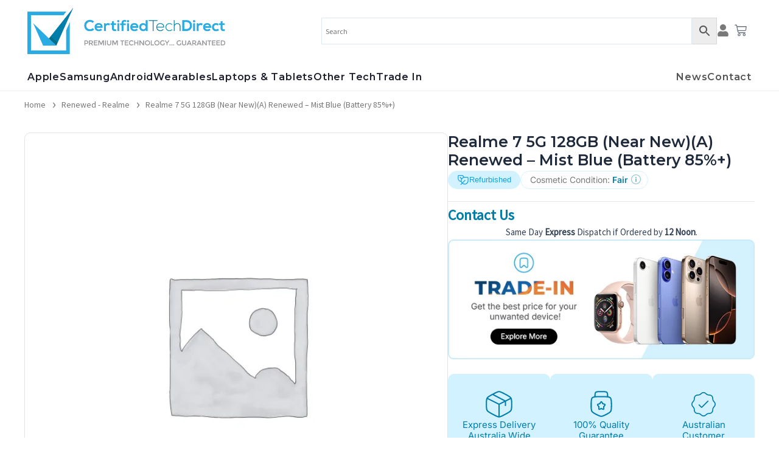

--- FILE ---
content_type: text/html; charset=UTF-8
request_url: https://certifiedtechdirect.com.au/product/realme-7-5g-128gb-near-newa-renewed-mist-blue-battery-85/
body_size: 86910
content:
<!DOCTYPE html>
<html lang="en-US">
<head>
<meta charset="UTF-8">
<meta name="viewport" content="width=device-width, initial-scale=1">
	<link rel="profile" href="https://gmpg.org/xfn/11"> 
	<meta name='robots' content='index, follow, max-image-preview:large, max-snippet:-1, max-video-preview:-1' />

	<!-- This site is optimized with the Yoast SEO plugin v25.5 - https://yoast.com/wordpress/plugins/seo/ -->
	<title>Realme 7 5G 128GB (Near New)(A) Renewed - Mist Blue (Battery 85%+) - Certified Tech Direct</title>
	<link rel="canonical" href="https://certifiedtechdirect.com.au/product/realme-7-5g-128gb-near-newa-renewed-mist-blue-battery-85/" />
	<meta property="og:locale" content="en_US" />
	<meta property="og:type" content="article" />
	<meta property="og:title" content="Realme 7 5G 128GB (Near New)(A) Renewed - Mist Blue (Battery 85%+) - Certified Tech Direct" />
	<meta property="og:description" content="Every Renewed device goes through a rigorous, multi-stage testing and certification process before it’s repackaged and sent to its new owner. 72-Point Diagnostic Check – Every function is tested to perfection. If anything falls short, the device is sent straight to our expert technicians for repair or replacement. Professional Data Wipe – Using accredited software, [&hellip;]" />
	<meta property="og:url" content="https://certifiedtechdirect.com.au/product/realme-7-5g-128gb-near-newa-renewed-mist-blue-battery-85/" />
	<meta property="og:site_name" content="Certified Tech Direct" />
	<meta property="article:publisher" content="https://www.facebook.com/certtechdirect/" />
	<meta property="article:modified_time" content="2025-09-04T00:25:15+00:00" />
	<meta property="og:image" content="https://certifiedtechdirect.com.au/wp-content/uploads/2024/04/02_CTD.webp" />
	<meta property="og:image:width" content="2131" />
	<meta property="og:image:height" content="500" />
	<meta property="og:image:type" content="image/webp" />
	<meta name="twitter:card" content="summary_large_image" />
	<meta name="twitter:site" content="@certtechdirect" />
	<meta name="twitter:label1" content="Est. reading time" />
	<meta name="twitter:data1" content="1 minute" />
	<script type="application/ld+json" class="yoast-schema-graph">{"@context":"https://schema.org","@graph":[{"@type":"WebPage","@id":"https://certifiedtechdirect.com.au/product/realme-7-5g-128gb-near-newa-renewed-mist-blue-battery-85/","url":"https://certifiedtechdirect.com.au/product/realme-7-5g-128gb-near-newa-renewed-mist-blue-battery-85/","name":"Realme 7 5G 128GB (Near New)(A) Renewed - Mist Blue (Battery 85%+) - Certified Tech Direct","isPartOf":{"@id":"https://certifiedtechdirect.com.au/#website"},"datePublished":"2024-05-30T22:31:25+00:00","dateModified":"2025-09-04T00:25:15+00:00","breadcrumb":{"@id":"https://certifiedtechdirect.com.au/product/realme-7-5g-128gb-near-newa-renewed-mist-blue-battery-85/#breadcrumb"},"inLanguage":"en-US","potentialAction":[{"@type":"ReadAction","target":["https://certifiedtechdirect.com.au/product/realme-7-5g-128gb-near-newa-renewed-mist-blue-battery-85/"]}]},{"@type":"BreadcrumbList","@id":"https://certifiedtechdirect.com.au/product/realme-7-5g-128gb-near-newa-renewed-mist-blue-battery-85/#breadcrumb","itemListElement":[{"@type":"ListItem","position":1,"name":"Home","item":"https://certifiedtechdirect.com.au/"},{"@type":"ListItem","position":2,"name":"Shop","item":"https://certifiedtechdirect.com.au/shop/"},{"@type":"ListItem","position":3,"name":"Realme 7 5G 128GB (Near New)(A) Renewed &#8211; Mist Blue (Battery 85%+)"}]},{"@type":"WebSite","@id":"https://certifiedtechdirect.com.au/#website","url":"https://certifiedtechdirect.com.au/","name":"Certified Tech Direct","description":"CTD","publisher":{"@id":"https://certifiedtechdirect.com.au/#organization"},"alternateName":"CTD","potentialAction":[{"@type":"SearchAction","target":{"@type":"EntryPoint","urlTemplate":"https://certifiedtechdirect.com.au/?s={search_term_string}"},"query-input":{"@type":"PropertyValueSpecification","valueRequired":true,"valueName":"search_term_string"}}],"inLanguage":"en-US"},{"@type":"Organization","@id":"https://certifiedtechdirect.com.au/#organization","name":"Certified Tech Direct","alternateName":"CTD","url":"https://certifiedtechdirect.com.au/","logo":{"@type":"ImageObject","inLanguage":"en-US","@id":"https://certifiedtechdirect.com.au/#/schema/logo/image/","url":"https://certifiedtechdirect.com.au/wp-content/uploads/2024/04/01_CTD.jpeg.webp","contentUrl":"https://certifiedtechdirect.com.au/wp-content/uploads/2024/04/01_CTD.jpeg.webp","width":170,"height":170,"caption":"Certified Tech Direct"},"image":{"@id":"https://certifiedtechdirect.com.au/#/schema/logo/image/"},"sameAs":["https://www.facebook.com/certtechdirect/","https://x.com/certtechdirect","https://www.instagram.com/certtechdirect/","https://www.youtube.com/channel/UCNmILOv5Clu-zNhjGxxnDew","https://www.pinterest.com.au/certtechdirect/"]}]}</script>
	<!-- / Yoast SEO plugin. -->


<link rel='dns-prefetch' href='//fonts.googleapis.com' />
<link rel="alternate" type="application/rss+xml" title="Certified Tech Direct &raquo; Feed" href="https://certifiedtechdirect.com.au/feed/" />
<link rel="alternate" type="application/rss+xml" title="Certified Tech Direct &raquo; Comments Feed" href="https://certifiedtechdirect.com.au/comments/feed/" />
<link rel="alternate" title="oEmbed (JSON)" type="application/json+oembed" href="https://certifiedtechdirect.com.au/wp-json/oembed/1.0/embed?url=https%3A%2F%2Fcertifiedtechdirect.com.au%2Fproduct%2Frealme-7-5g-128gb-near-newa-renewed-mist-blue-battery-85%2F" />
<link rel="alternate" title="oEmbed (XML)" type="text/xml+oembed" href="https://certifiedtechdirect.com.au/wp-json/oembed/1.0/embed?url=https%3A%2F%2Fcertifiedtechdirect.com.au%2Fproduct%2Frealme-7-5g-128gb-near-newa-renewed-mist-blue-battery-85%2F&#038;format=xml" />
<style id='wp-img-auto-sizes-contain-inline-css'>
img:is([sizes=auto i],[sizes^="auto," i]){contain-intrinsic-size:3000px 1500px}
/*# sourceURL=wp-img-auto-sizes-contain-inline-css */
</style>
<link rel='stylesheet' id='woosb-blocks-css' href='https://certifiedtechdirect.com.au/wp-content/plugins/woo-product-bundle/assets/css/blocks.css?ver=8.3.9' media='all' />
<link rel='stylesheet' id='jet-menu-astra-css' href='https://certifiedtechdirect.com.au/wp-content/plugins/jet-menu/integration/themes/astra/assets/css/style.css?ver=2.4.12' media='all' />
<link rel='stylesheet' id='astra-theme-css-css' href='https://certifiedtechdirect.com.au/wp-content/themes/astra/assets/css/minified/main.min.css?ver=4.11.3' media='all' />
<style id='astra-theme-css-inline-css'>
:root{--ast-post-nav-space:0;--ast-container-default-xlg-padding:3em;--ast-container-default-lg-padding:3em;--ast-container-default-slg-padding:2em;--ast-container-default-md-padding:3em;--ast-container-default-sm-padding:3em;--ast-container-default-xs-padding:2.4em;--ast-container-default-xxs-padding:1.8em;--ast-code-block-background:#ECEFF3;--ast-comment-inputs-background:#F9FAFB;--ast-normal-container-width:1200px;--ast-narrow-container-width:750px;--ast-blog-title-font-weight:normal;--ast-blog-meta-weight:inherit;--ast-global-color-primary:var(--ast-global-color-5);--ast-global-color-secondary:var(--ast-global-color-4);--ast-global-color-alternate-background:var(--ast-global-color-7);--ast-global-color-subtle-background:var(--ast-global-color-6);--ast-bg-style-guide:#F8FAFC;--ast-shadow-style-guide:0px 0px 4px 0 #00000057;--ast-global-dark-bg-style:#fff;--ast-global-dark-lfs:#fbfbfb;--ast-widget-bg-color:#fafafa;--ast-wc-container-head-bg-color:#fbfbfb;--ast-title-layout-bg:#eeeeee;--ast-search-border-color:#e7e7e7;--ast-lifter-hover-bg:#e6e6e6;--ast-gallery-block-color:#000;--srfm-color-input-label:var(--ast-global-color-2);}html{font-size:93.75%;}a{color:var(--ast-global-color-0);}a:hover,a:focus{color:var(--ast-global-color-1);}body,button,input,select,textarea,.ast-button,.ast-custom-button{font-family:'Source Sans Pro',sans-serif;font-weight:400;font-size:15px;font-size:1rem;line-height:var(--ast-body-line-height,1.65em);}blockquote{color:var(--ast-global-color-3);}h1,.entry-content h1,h2,.entry-content h2,h3,.entry-content h3,h4,.entry-content h4,h5,.entry-content h5,h6,.entry-content h6,.site-title,.site-title a{font-family:'Montserrat',sans-serif;font-weight:600;letter-spacing:-1px;}.ast-site-identity .site-title a{color:var(--ast-global-color-2);}.site-title{font-size:26px;font-size:1.7333333333333rem;display:block;}header .custom-logo-link img{max-width:145px;width:145px;}.astra-logo-svg{width:145px;}.site-header .site-description{font-size:15px;font-size:1rem;display:none;}.entry-title{font-size:26px;font-size:1.7333333333333rem;}.archive .ast-article-post .ast-article-inner,.blog .ast-article-post .ast-article-inner,.archive .ast-article-post .ast-article-inner:hover,.blog .ast-article-post .ast-article-inner:hover{overflow:hidden;}h1,.entry-content h1{font-size:48px;font-size:3.2rem;font-weight:600;font-family:'Montserrat',sans-serif;line-height:1.4em;}h2,.entry-content h2{font-size:34px;font-size:2.2666666666667rem;font-weight:600;font-family:'Montserrat',sans-serif;line-height:1.3em;}h3,.entry-content h3{font-size:28px;font-size:1.8666666666667rem;font-weight:600;font-family:'Montserrat',sans-serif;line-height:1.3em;}h4,.entry-content h4{font-size:24px;font-size:1.6rem;line-height:1.2em;font-weight:600;font-family:'Montserrat',sans-serif;}h5,.entry-content h5{font-size:20px;font-size:1.3333333333333rem;line-height:1.2em;font-weight:600;font-family:'Montserrat',sans-serif;}h6,.entry-content h6{font-size:17px;font-size:1.1333333333333rem;line-height:1.25em;font-weight:600;font-family:'Montserrat',sans-serif;}::selection{background-color:var(--ast-global-color-0);color:#ffffff;}body,h1,.entry-title a,.entry-content h1,h2,.entry-content h2,h3,.entry-content h3,h4,.entry-content h4,h5,.entry-content h5,h6,.entry-content h6{color:var(--ast-global-color-3);}.tagcloud a:hover,.tagcloud a:focus,.tagcloud a.current-item{color:#ffffff;border-color:var(--ast-global-color-0);background-color:var(--ast-global-color-0);}input:focus,input[type="text"]:focus,input[type="email"]:focus,input[type="url"]:focus,input[type="password"]:focus,input[type="reset"]:focus,input[type="search"]:focus,textarea:focus{border-color:var(--ast-global-color-0);}input[type="radio"]:checked,input[type=reset],input[type="checkbox"]:checked,input[type="checkbox"]:hover:checked,input[type="checkbox"]:focus:checked,input[type=range]::-webkit-slider-thumb{border-color:var(--ast-global-color-0);background-color:var(--ast-global-color-0);box-shadow:none;}.site-footer a:hover + .post-count,.site-footer a:focus + .post-count{background:var(--ast-global-color-0);border-color:var(--ast-global-color-0);}.single .nav-links .nav-previous,.single .nav-links .nav-next{color:var(--ast-global-color-0);}.entry-meta,.entry-meta *{line-height:1.45;color:var(--ast-global-color-0);}.entry-meta a:not(.ast-button):hover,.entry-meta a:not(.ast-button):hover *,.entry-meta a:not(.ast-button):focus,.entry-meta a:not(.ast-button):focus *,.page-links > .page-link,.page-links .page-link:hover,.post-navigation a:hover{color:var(--ast-global-color-1);}#cat option,.secondary .calendar_wrap thead a,.secondary .calendar_wrap thead a:visited{color:var(--ast-global-color-0);}.secondary .calendar_wrap #today,.ast-progress-val span{background:var(--ast-global-color-0);}.secondary a:hover + .post-count,.secondary a:focus + .post-count{background:var(--ast-global-color-0);border-color:var(--ast-global-color-0);}.calendar_wrap #today > a{color:#ffffff;}.page-links .page-link,.single .post-navigation a{color:var(--ast-global-color-0);}.ast-search-menu-icon .search-form button.search-submit{padding:0 4px;}.ast-search-menu-icon form.search-form{padding-right:0;}.ast-search-menu-icon.slide-search input.search-field{width:0;}.ast-header-search .ast-search-menu-icon.ast-dropdown-active .search-form,.ast-header-search .ast-search-menu-icon.ast-dropdown-active .search-field:focus{transition:all 0.2s;}.search-form input.search-field:focus{outline:none;}.ast-archive-title{color:var(--ast-global-color-2);}.widget-title,.widget .wp-block-heading{font-size:21px;font-size:1.4rem;color:var(--ast-global-color-2);}.single .ast-author-details .author-title{color:var(--ast-global-color-1);}.ast-single-post .entry-content a,.ast-comment-content a:not(.ast-comment-edit-reply-wrap a),.woocommerce-js .woocommerce-product-details__short-description a{text-decoration:underline;}.ast-single-post .wp-block-button .wp-block-button__link,.ast-single-post .elementor-widget-button .elementor-button,.ast-single-post .entry-content .uagb-tab a,.ast-single-post .entry-content .uagb-ifb-cta a,.ast-single-post .entry-content .wp-block-uagb-buttons a,.ast-single-post .entry-content .uabb-module-content a,.ast-single-post .entry-content .uagb-post-grid a,.ast-single-post .entry-content .uagb-timeline a,.ast-single-post .entry-content .uagb-toc__wrap a,.ast-single-post .entry-content .uagb-taxomony-box a,.ast-single-post .entry-content .woocommerce a,.entry-content .wp-block-latest-posts > li > a,.ast-single-post .entry-content .wp-block-file__button,a.ast-post-filter-single,.ast-single-post .wp-block-buttons .wp-block-button.is-style-outline .wp-block-button__link,.ast-single-post .ast-comment-content .comment-reply-link,.ast-single-post .ast-comment-content .comment-edit-link,.entry-content [CLASS*="wc-block"] .wc-block-components-button,.entry-content [CLASS*="wc-block"] .wc-block-components-totals-coupon-link,.entry-content [CLASS*="wc-block"] .wc-block-components-product-name{text-decoration:none;}.ast-search-menu-icon.slide-search a:focus-visible:focus-visible,.astra-search-icon:focus-visible,#close:focus-visible,a:focus-visible,.ast-menu-toggle:focus-visible,.site .skip-link:focus-visible,.wp-block-loginout input:focus-visible,.wp-block-search.wp-block-search__button-inside .wp-block-search__inside-wrapper,.ast-header-navigation-arrow:focus-visible,.woocommerce .wc-proceed-to-checkout > .checkout-button:focus-visible,.woocommerce .woocommerce-MyAccount-navigation ul li a:focus-visible,.ast-orders-table__row .ast-orders-table__cell:focus-visible,.woocommerce .woocommerce-order-details .order-again > .button:focus-visible,.woocommerce .woocommerce-message a.button.wc-forward:focus-visible,.woocommerce #minus_qty:focus-visible,.woocommerce #plus_qty:focus-visible,a#ast-apply-coupon:focus-visible,.woocommerce .woocommerce-info a:focus-visible,.woocommerce .astra-shop-summary-wrap a:focus-visible,.woocommerce a.wc-forward:focus-visible,#ast-apply-coupon:focus-visible,.woocommerce-js .woocommerce-mini-cart-item a.remove:focus-visible,#close:focus-visible,.button.search-submit:focus-visible,#search_submit:focus,.normal-search:focus-visible,.ast-header-account-wrap:focus-visible,.woocommerce .ast-on-card-button.ast-quick-view-trigger:focus{outline-style:dotted;outline-color:inherit;outline-width:thin;}input:focus,input[type="text"]:focus,input[type="email"]:focus,input[type="url"]:focus,input[type="password"]:focus,input[type="reset"]:focus,input[type="search"]:focus,input[type="number"]:focus,textarea:focus,.wp-block-search__input:focus,[data-section="section-header-mobile-trigger"] .ast-button-wrap .ast-mobile-menu-trigger-minimal:focus,.ast-mobile-popup-drawer.active .menu-toggle-close:focus,.woocommerce-ordering select.orderby:focus,#ast-scroll-top:focus,#coupon_code:focus,.woocommerce-page #comment:focus,.woocommerce #reviews #respond input#submit:focus,.woocommerce a.add_to_cart_button:focus,.woocommerce .button.single_add_to_cart_button:focus,.woocommerce .woocommerce-cart-form button:focus,.woocommerce .woocommerce-cart-form__cart-item .quantity .qty:focus,.woocommerce .woocommerce-billing-fields .woocommerce-billing-fields__field-wrapper .woocommerce-input-wrapper > .input-text:focus,.woocommerce #order_comments:focus,.woocommerce #place_order:focus,.woocommerce .woocommerce-address-fields .woocommerce-address-fields__field-wrapper .woocommerce-input-wrapper > .input-text:focus,.woocommerce .woocommerce-MyAccount-content form button:focus,.woocommerce .woocommerce-MyAccount-content .woocommerce-EditAccountForm .woocommerce-form-row .woocommerce-Input.input-text:focus,.woocommerce .ast-woocommerce-container .woocommerce-pagination ul.page-numbers li a:focus,body #content .woocommerce form .form-row .select2-container--default .select2-selection--single:focus,#ast-coupon-code:focus,.woocommerce.woocommerce-js .quantity input[type=number]:focus,.woocommerce-js .woocommerce-mini-cart-item .quantity input[type=number]:focus,.woocommerce p#ast-coupon-trigger:focus{border-style:dotted;border-color:inherit;border-width:thin;}input{outline:none;}.woocommerce-js input[type=text]:focus,.woocommerce-js input[type=email]:focus,.woocommerce-js textarea:focus,input[type=number]:focus,.comments-area textarea#comment:focus,.comments-area textarea#comment:active,.comments-area .ast-comment-formwrap input[type="text"]:focus,.comments-area .ast-comment-formwrap input[type="text"]:active{outline-style:unset;outline-color:inherit;outline-width:thin;}.ast-logo-title-inline .site-logo-img{padding-right:1em;}.site-logo-img img{ transition:all 0.2s linear;}body .ast-oembed-container *{position:absolute;top:0;width:100%;height:100%;left:0;}body .wp-block-embed-pocket-casts .ast-oembed-container *{position:unset;}.ast-single-post-featured-section + article {margin-top: 2em;}.site-content .ast-single-post-featured-section img {width: 100%;overflow: hidden;object-fit: cover;}.ast-separate-container .site-content .ast-single-post-featured-section + article {margin-top: -80px;z-index: 9;position: relative;border-radius: 4px;}@media (min-width: 922px) {.ast-no-sidebar .site-content .ast-article-image-container--wide {margin-left: -120px;margin-right: -120px;max-width: unset;width: unset;}.ast-left-sidebar .site-content .ast-article-image-container--wide,.ast-right-sidebar .site-content .ast-article-image-container--wide {margin-left: -10px;margin-right: -10px;}.site-content .ast-article-image-container--full {margin-left: calc( -50vw + 50%);margin-right: calc( -50vw + 50%);max-width: 100vw;width: 100vw;}.ast-left-sidebar .site-content .ast-article-image-container--full,.ast-right-sidebar .site-content .ast-article-image-container--full {margin-left: -10px;margin-right: -10px;max-width: inherit;width: auto;}}.site > .ast-single-related-posts-container {margin-top: 0;}@media (min-width: 922px) {.ast-desktop .ast-container--narrow {max-width: var(--ast-narrow-container-width);margin: 0 auto;}}@media (max-width:921.9px){#ast-desktop-header{display:none;}}@media (min-width:922px){#ast-mobile-header{display:none;}}@media( max-width: 420px ) {.single .nav-links .nav-previous,.single .nav-links .nav-next {width: 100%;text-align: center;}}.wp-block-buttons.aligncenter{justify-content:center;}@media (max-width:921px){.ast-theme-transparent-header #primary,.ast-theme-transparent-header #secondary{padding:0;}}@media (max-width:921px){.ast-plain-container.ast-no-sidebar #primary{padding:0;}}.ast-plain-container.ast-no-sidebar #primary{margin-top:0;margin-bottom:0;}@media (min-width:1200px){.ast-plain-container.ast-no-sidebar #primary{margin-top:60px;margin-bottom:60px;}}.wp-block-button.is-style-outline .wp-block-button__link{border-color:var(--ast-global-color-0);}div.wp-block-button.is-style-outline > .wp-block-button__link:not(.has-text-color),div.wp-block-button.wp-block-button__link.is-style-outline:not(.has-text-color){color:var(--ast-global-color-0);}.wp-block-button.is-style-outline .wp-block-button__link:hover,.wp-block-buttons .wp-block-button.is-style-outline .wp-block-button__link:focus,.wp-block-buttons .wp-block-button.is-style-outline > .wp-block-button__link:not(.has-text-color):hover,.wp-block-buttons .wp-block-button.wp-block-button__link.is-style-outline:not(.has-text-color):hover{color:#ffffff;background-color:var(--ast-global-color-1);border-color:var(--ast-global-color-1);}.post-page-numbers.current .page-link,.ast-pagination .page-numbers.current{color:#ffffff;border-color:var(--ast-global-color-0);background-color:var(--ast-global-color-0);}.wp-block-button.is-style-outline .wp-block-button__link.wp-element-button,.ast-outline-button{border-color:var(--ast-global-color-0);font-family:inherit;font-weight:500;font-size:16px;font-size:1.0666666666667rem;line-height:1em;}.wp-block-buttons .wp-block-button.is-style-outline > .wp-block-button__link:not(.has-text-color),.wp-block-buttons .wp-block-button.wp-block-button__link.is-style-outline:not(.has-text-color),.ast-outline-button{color:var(--ast-global-color-0);}.wp-block-button.is-style-outline .wp-block-button__link:hover,.wp-block-buttons .wp-block-button.is-style-outline .wp-block-button__link:focus,.wp-block-buttons .wp-block-button.is-style-outline > .wp-block-button__link:not(.has-text-color):hover,.wp-block-buttons .wp-block-button.wp-block-button__link.is-style-outline:not(.has-text-color):hover,.ast-outline-button:hover,.ast-outline-button:focus,.wp-block-uagb-buttons-child .uagb-buttons-repeater.ast-outline-button:hover,.wp-block-uagb-buttons-child .uagb-buttons-repeater.ast-outline-button:focus{color:#ffffff;background-color:var(--ast-global-color-1);border-color:var(--ast-global-color-1);}.wp-block-button .wp-block-button__link.wp-element-button.is-style-outline:not(.has-background),.wp-block-button.is-style-outline>.wp-block-button__link.wp-element-button:not(.has-background),.ast-outline-button{background-color:transparent;}.entry-content[data-ast-blocks-layout] > figure{margin-bottom:1em;}h1.widget-title{font-weight:600;}h2.widget-title{font-weight:600;}h3.widget-title{font-weight:600;}.elementor-widget-container .elementor-loop-container .e-loop-item[data-elementor-type="loop-item"]{width:100%;} .ast-desktop .review-count{margin-left:-40px;margin-right:auto;}#page{display:flex;flex-direction:column;min-height:100vh;}.ast-404-layout-1 h1.page-title{color:var(--ast-global-color-2);}.single .post-navigation a{line-height:1em;height:inherit;}.error-404 .page-sub-title{font-size:1.5rem;font-weight:inherit;}.search .site-content .content-area .search-form{margin-bottom:0;}#page .site-content{flex-grow:1;}.widget{margin-bottom:1.25em;}#secondary li{line-height:1.5em;}#secondary .wp-block-group h2{margin-bottom:0.7em;}#secondary h2{font-size:1.7rem;}.ast-separate-container .ast-article-post,.ast-separate-container .ast-article-single,.ast-separate-container .comment-respond{padding:3em;}.ast-separate-container .ast-article-single .ast-article-single{padding:0;}.ast-article-single .wp-block-post-template-is-layout-grid{padding-left:0;}.ast-separate-container .comments-title,.ast-narrow-container .comments-title{padding:1.5em 2em;}.ast-page-builder-template .comment-form-textarea,.ast-comment-formwrap .ast-grid-common-col{padding:0;}.ast-comment-formwrap{padding:0;display:inline-flex;column-gap:20px;width:100%;margin-left:0;margin-right:0;}.comments-area textarea#comment:focus,.comments-area textarea#comment:active,.comments-area .ast-comment-formwrap input[type="text"]:focus,.comments-area .ast-comment-formwrap input[type="text"]:active {box-shadow:none;outline:none;}.archive.ast-page-builder-template .entry-header{margin-top:2em;}.ast-page-builder-template .ast-comment-formwrap{width:100%;}.entry-title{margin-bottom:0.5em;}.ast-archive-description p{font-size:inherit;font-weight:inherit;line-height:inherit;}.ast-separate-container .ast-comment-list li.depth-1,.hentry{margin-bottom:2em;}@media (min-width:921px){.ast-left-sidebar.ast-page-builder-template #secondary,.archive.ast-right-sidebar.ast-page-builder-template .site-main{padding-left:20px;padding-right:20px;}}@media (max-width:544px){.ast-comment-formwrap.ast-row{column-gap:10px;display:inline-block;}#ast-commentform .ast-grid-common-col{position:relative;width:100%;}}@media (min-width:1201px){.ast-separate-container .ast-article-post,.ast-separate-container .ast-article-single,.ast-separate-container .ast-author-box,.ast-separate-container .ast-404-layout-1,.ast-separate-container .no-results{padding:3em;}}@media (max-width:921px){.ast-separate-container #primary,.ast-separate-container #secondary{padding:1.5em 0;}#primary,#secondary{padding:1.5em 0;margin:0;}.ast-left-sidebar #content > .ast-container{display:flex;flex-direction:column-reverse;width:100%;}}@media (min-width:922px){.ast-separate-container.ast-right-sidebar #primary,.ast-separate-container.ast-left-sidebar #primary{border:0;}.search-no-results.ast-separate-container #primary{margin-bottom:4em;}}.elementor-widget-button .elementor-button{border-style:solid;text-decoration:none;border-top-width:0;border-right-width:0;border-left-width:0;border-bottom-width:0;}body .elementor-button.elementor-size-sm,body .elementor-button.elementor-size-xs,body .elementor-button.elementor-size-md,body .elementor-button.elementor-size-lg,body .elementor-button.elementor-size-xl,body .elementor-button{padding-top:15px;padding-right:30px;padding-bottom:15px;padding-left:30px;}@media (max-width:921px){.elementor-widget-button .elementor-button.elementor-size-sm,.elementor-widget-button .elementor-button.elementor-size-xs,.elementor-widget-button .elementor-button.elementor-size-md,.elementor-widget-button .elementor-button.elementor-size-lg,.elementor-widget-button .elementor-button.elementor-size-xl,.elementor-widget-button .elementor-button{padding-top:14px;padding-right:28px;padding-bottom:14px;padding-left:28px;}}@media (max-width:544px){.elementor-widget-button .elementor-button.elementor-size-sm,.elementor-widget-button .elementor-button.elementor-size-xs,.elementor-widget-button .elementor-button.elementor-size-md,.elementor-widget-button .elementor-button.elementor-size-lg,.elementor-widget-button .elementor-button.elementor-size-xl,.elementor-widget-button .elementor-button{padding-top:12px;padding-right:24px;padding-bottom:12px;padding-left:24px;}}.elementor-widget-button .elementor-button{border-color:var(--ast-global-color-0);background-color:var(--ast-global-color-0);}.elementor-widget-button .elementor-button:hover,.elementor-widget-button .elementor-button:focus{color:#ffffff;background-color:var(--ast-global-color-1);border-color:var(--ast-global-color-1);}.wp-block-button .wp-block-button__link ,.elementor-widget-button .elementor-button,.elementor-widget-button .elementor-button:visited{color:#ffffff;}.elementor-widget-button .elementor-button{font-weight:500;font-size:16px;font-size:1.0666666666667rem;line-height:1em;}body .elementor-button.elementor-size-sm,body .elementor-button.elementor-size-xs,body .elementor-button.elementor-size-md,body .elementor-button.elementor-size-lg,body .elementor-button.elementor-size-xl,body .elementor-button{font-size:16px;font-size:1.0666666666667rem;}.wp-block-button .wp-block-button__link:hover,.wp-block-button .wp-block-button__link:focus{color:#ffffff;background-color:var(--ast-global-color-1);border-color:var(--ast-global-color-1);}.elementor-widget-heading h1.elementor-heading-title{line-height:1.4em;}.elementor-widget-heading h2.elementor-heading-title{line-height:1.3em;}.elementor-widget-heading h3.elementor-heading-title{line-height:1.3em;}.elementor-widget-heading h4.elementor-heading-title{line-height:1.2em;}.elementor-widget-heading h5.elementor-heading-title{line-height:1.2em;}.elementor-widget-heading h6.elementor-heading-title{line-height:1.25em;}.wp-block-button .wp-block-button__link,.wp-block-search .wp-block-search__button,body .wp-block-file .wp-block-file__button{border-color:var(--ast-global-color-0);background-color:var(--ast-global-color-0);color:#ffffff;font-family:inherit;font-weight:500;line-height:1em;font-size:16px;font-size:1.0666666666667rem;padding-top:15px;padding-right:30px;padding-bottom:15px;padding-left:30px;}@media (max-width:921px){.wp-block-button .wp-block-button__link,.wp-block-search .wp-block-search__button,body .wp-block-file .wp-block-file__button{padding-top:14px;padding-right:28px;padding-bottom:14px;padding-left:28px;}}@media (max-width:544px){.wp-block-button .wp-block-button__link,.wp-block-search .wp-block-search__button,body .wp-block-file .wp-block-file__button{padding-top:12px;padding-right:24px;padding-bottom:12px;padding-left:24px;}}.menu-toggle,button,.ast-button,.ast-custom-button,.button,input#submit,input[type="button"],input[type="submit"],input[type="reset"],#comments .submit,.search .search-submit,form[CLASS*="wp-block-search__"].wp-block-search .wp-block-search__inside-wrapper .wp-block-search__button,body .wp-block-file .wp-block-file__button,.search .search-submit,.woocommerce-js a.button,.woocommerce button.button,.woocommerce .woocommerce-message a.button,.woocommerce #respond input#submit.alt,.woocommerce input.button.alt,.woocommerce input.button,.woocommerce input.button:disabled,.woocommerce input.button:disabled[disabled],.woocommerce input.button:disabled:hover,.woocommerce input.button:disabled[disabled]:hover,.woocommerce #respond input#submit,.woocommerce button.button.alt.disabled,.wc-block-grid__products .wc-block-grid__product .wp-block-button__link,.wc-block-grid__product-onsale,[CLASS*="wc-block"] button,.woocommerce-js .astra-cart-drawer .astra-cart-drawer-content .woocommerce-mini-cart__buttons .button:not(.checkout):not(.ast-continue-shopping),.woocommerce-js .astra-cart-drawer .astra-cart-drawer-content .woocommerce-mini-cart__buttons a.checkout,.woocommerce button.button.alt.disabled.wc-variation-selection-needed,[CLASS*="wc-block"] .wc-block-components-button{border-style:solid;border-top-width:0;border-right-width:0;border-left-width:0;border-bottom-width:0;color:#ffffff;border-color:var(--ast-global-color-0);background-color:var(--ast-global-color-0);padding-top:15px;padding-right:30px;padding-bottom:15px;padding-left:30px;font-family:inherit;font-weight:500;font-size:16px;font-size:1.0666666666667rem;line-height:1em;}button:focus,.menu-toggle:hover,button:hover,.ast-button:hover,.ast-custom-button:hover .button:hover,.ast-custom-button:hover ,input[type=reset]:hover,input[type=reset]:focus,input#submit:hover,input#submit:focus,input[type="button"]:hover,input[type="button"]:focus,input[type="submit"]:hover,input[type="submit"]:focus,form[CLASS*="wp-block-search__"].wp-block-search .wp-block-search__inside-wrapper .wp-block-search__button:hover,form[CLASS*="wp-block-search__"].wp-block-search .wp-block-search__inside-wrapper .wp-block-search__button:focus,body .wp-block-file .wp-block-file__button:hover,body .wp-block-file .wp-block-file__button:focus,.woocommerce-js a.button:hover,.woocommerce button.button:hover,.woocommerce .woocommerce-message a.button:hover,.woocommerce #respond input#submit:hover,.woocommerce #respond input#submit.alt:hover,.woocommerce input.button.alt:hover,.woocommerce input.button:hover,.woocommerce button.button.alt.disabled:hover,.wc-block-grid__products .wc-block-grid__product .wp-block-button__link:hover,[CLASS*="wc-block"] button:hover,.woocommerce-js .astra-cart-drawer .astra-cart-drawer-content .woocommerce-mini-cart__buttons .button:not(.checkout):not(.ast-continue-shopping):hover,.woocommerce-js .astra-cart-drawer .astra-cart-drawer-content .woocommerce-mini-cart__buttons a.checkout:hover,.woocommerce button.button.alt.disabled.wc-variation-selection-needed:hover,[CLASS*="wc-block"] .wc-block-components-button:hover,[CLASS*="wc-block"] .wc-block-components-button:focus{color:#ffffff;background-color:var(--ast-global-color-1);border-color:var(--ast-global-color-1);}form[CLASS*="wp-block-search__"].wp-block-search .wp-block-search__inside-wrapper .wp-block-search__button.has-icon{padding-top:calc(15px - 3px);padding-right:calc(30px - 3px);padding-bottom:calc(15px - 3px);padding-left:calc(30px - 3px);}@media (max-width:921px){.menu-toggle,button,.ast-button,.ast-custom-button,.button,input#submit,input[type="button"],input[type="submit"],input[type="reset"],#comments .submit,.search .search-submit,form[CLASS*="wp-block-search__"].wp-block-search .wp-block-search__inside-wrapper .wp-block-search__button,body .wp-block-file .wp-block-file__button,.search .search-submit,.woocommerce-js a.button,.woocommerce button.button,.woocommerce .woocommerce-message a.button,.woocommerce #respond input#submit.alt,.woocommerce input.button.alt,.woocommerce input.button,.woocommerce input.button:disabled,.woocommerce input.button:disabled[disabled],.woocommerce input.button:disabled:hover,.woocommerce input.button:disabled[disabled]:hover,.woocommerce #respond input#submit,.woocommerce button.button.alt.disabled,.wc-block-grid__products .wc-block-grid__product .wp-block-button__link,.wc-block-grid__product-onsale,[CLASS*="wc-block"] button,.woocommerce-js .astra-cart-drawer .astra-cart-drawer-content .woocommerce-mini-cart__buttons .button:not(.checkout):not(.ast-continue-shopping),.woocommerce-js .astra-cart-drawer .astra-cart-drawer-content .woocommerce-mini-cart__buttons a.checkout,.woocommerce button.button.alt.disabled.wc-variation-selection-needed,[CLASS*="wc-block"] .wc-block-components-button{padding-top:14px;padding-right:28px;padding-bottom:14px;padding-left:28px;}}@media (max-width:544px){.menu-toggle,button,.ast-button,.ast-custom-button,.button,input#submit,input[type="button"],input[type="submit"],input[type="reset"],#comments .submit,.search .search-submit,form[CLASS*="wp-block-search__"].wp-block-search .wp-block-search__inside-wrapper .wp-block-search__button,body .wp-block-file .wp-block-file__button,.search .search-submit,.woocommerce-js a.button,.woocommerce button.button,.woocommerce .woocommerce-message a.button,.woocommerce #respond input#submit.alt,.woocommerce input.button.alt,.woocommerce input.button,.woocommerce input.button:disabled,.woocommerce input.button:disabled[disabled],.woocommerce input.button:disabled:hover,.woocommerce input.button:disabled[disabled]:hover,.woocommerce #respond input#submit,.woocommerce button.button.alt.disabled,.wc-block-grid__products .wc-block-grid__product .wp-block-button__link,.wc-block-grid__product-onsale,[CLASS*="wc-block"] button,.woocommerce-js .astra-cart-drawer .astra-cart-drawer-content .woocommerce-mini-cart__buttons .button:not(.checkout):not(.ast-continue-shopping),.woocommerce-js .astra-cart-drawer .astra-cart-drawer-content .woocommerce-mini-cart__buttons a.checkout,.woocommerce button.button.alt.disabled.wc-variation-selection-needed,[CLASS*="wc-block"] .wc-block-components-button{padding-top:12px;padding-right:24px;padding-bottom:12px;padding-left:24px;}}@media (max-width:921px){.ast-mobile-header-stack .main-header-bar .ast-search-menu-icon{display:inline-block;}.ast-header-break-point.ast-header-custom-item-outside .ast-mobile-header-stack .main-header-bar .ast-search-icon{margin:0;}.ast-comment-avatar-wrap img{max-width:2.5em;}.ast-comment-meta{padding:0 1.8888em 1.3333em;}.ast-separate-container .ast-comment-list li.depth-1{padding:1.5em 2.14em;}.ast-separate-container .comment-respond{padding:2em 2.14em;}}@media (min-width:544px){.ast-container{max-width:100%;}}@media (max-width:544px){.ast-separate-container .ast-article-post,.ast-separate-container .ast-article-single,.ast-separate-container .comments-title,.ast-separate-container .ast-archive-description{padding:1.5em 1em;}.ast-separate-container #content .ast-container{padding-left:0.54em;padding-right:0.54em;}.ast-separate-container .ast-comment-list .bypostauthor{padding:.5em;}.ast-search-menu-icon.ast-dropdown-active .search-field{width:170px;}} #ast-mobile-header .ast-site-header-cart-li a{pointer-events:none;}.ast-separate-container{background-color:var(--ast-global-color-4);}@media (max-width:921px){.widget-title{font-size:24px;font-size:1.4117647058824rem;}body,button,input,select,textarea,.ast-button,.ast-custom-button{font-size:17px;font-size:1.1333333333333rem;}#secondary,#secondary button,#secondary input,#secondary select,#secondary textarea{font-size:17px;font-size:1.1333333333333rem;}.site-title{display:block;}.site-header .site-description{display:none;}h1,.entry-content h1{font-size:36px;}h2,.entry-content h2{font-size:30px;}h3,.entry-content h3{font-size:25px;}h4,.entry-content h4{font-size:20px;font-size:1.3333333333333rem;}h5,.entry-content h5{font-size:17px;font-size:1.1333333333333rem;}h6,.entry-content h6{font-size:15px;font-size:1rem;}}@media (max-width:544px){.widget-title{font-size:24px;font-size:1.4117647058824rem;}body,button,input,select,textarea,.ast-button,.ast-custom-button{font-size:17px;font-size:1.1333333333333rem;}#secondary,#secondary button,#secondary input,#secondary select,#secondary textarea{font-size:17px;font-size:1.1333333333333rem;}.site-title{display:block;}.site-header .site-description{display:none;}h1,.entry-content h1{font-size:32px;}h2,.entry-content h2{font-size:26px;}h3,.entry-content h3{font-size:22px;}h4,.entry-content h4{font-size:18px;font-size:1.2rem;}h5,.entry-content h5{font-size:15px;font-size:1rem;}h6,.entry-content h6{font-size:13px;font-size:0.86666666666667rem;}}@media (max-width:544px){html{font-size:93.75%;}}@media (min-width:922px){.ast-container{max-width:1240px;}}@media (min-width:922px){.site-content .ast-container{display:flex;}}@media (max-width:921px){.site-content .ast-container{flex-direction:column;}}@media (min-width:922px){.main-header-menu .sub-menu .menu-item.ast-left-align-sub-menu:hover > .sub-menu,.main-header-menu .sub-menu .menu-item.ast-left-align-sub-menu.focus > .sub-menu{margin-left:-0px;}}.entry-content li > p{margin-bottom:0;}.site .comments-area{padding-bottom:3em;}.wp-block-file {display: flex;align-items: center;flex-wrap: wrap;justify-content: space-between;}.wp-block-pullquote {border: none;}.wp-block-pullquote blockquote::before {content: "\201D";font-family: "Helvetica",sans-serif;display: flex;transform: rotate( 180deg );font-size: 6rem;font-style: normal;line-height: 1;font-weight: bold;align-items: center;justify-content: center;}.has-text-align-right > blockquote::before {justify-content: flex-start;}.has-text-align-left > blockquote::before {justify-content: flex-end;}figure.wp-block-pullquote.is-style-solid-color blockquote {max-width: 100%;text-align: inherit;}:root {--wp--custom--ast-default-block-top-padding: 3em;--wp--custom--ast-default-block-right-padding: 3em;--wp--custom--ast-default-block-bottom-padding: 3em;--wp--custom--ast-default-block-left-padding: 3em;--wp--custom--ast-container-width: 1200px;--wp--custom--ast-content-width-size: 1200px;--wp--custom--ast-wide-width-size: calc(1200px + var(--wp--custom--ast-default-block-left-padding) + var(--wp--custom--ast-default-block-right-padding));}.ast-narrow-container {--wp--custom--ast-content-width-size: 750px;--wp--custom--ast-wide-width-size: 750px;}@media(max-width: 921px) {:root {--wp--custom--ast-default-block-top-padding: 3em;--wp--custom--ast-default-block-right-padding: 2em;--wp--custom--ast-default-block-bottom-padding: 3em;--wp--custom--ast-default-block-left-padding: 2em;}}@media(max-width: 544px) {:root {--wp--custom--ast-default-block-top-padding: 3em;--wp--custom--ast-default-block-right-padding: 1.5em;--wp--custom--ast-default-block-bottom-padding: 3em;--wp--custom--ast-default-block-left-padding: 1.5em;}}.entry-content > .wp-block-group,.entry-content > .wp-block-cover,.entry-content > .wp-block-columns {padding-top: var(--wp--custom--ast-default-block-top-padding);padding-right: var(--wp--custom--ast-default-block-right-padding);padding-bottom: var(--wp--custom--ast-default-block-bottom-padding);padding-left: var(--wp--custom--ast-default-block-left-padding);}.ast-plain-container.ast-no-sidebar .entry-content > .alignfull,.ast-page-builder-template .ast-no-sidebar .entry-content > .alignfull {margin-left: calc( -50vw + 50%);margin-right: calc( -50vw + 50%);max-width: 100vw;width: 100vw;}.ast-plain-container.ast-no-sidebar .entry-content .alignfull .alignfull,.ast-page-builder-template.ast-no-sidebar .entry-content .alignfull .alignfull,.ast-plain-container.ast-no-sidebar .entry-content .alignfull .alignwide,.ast-page-builder-template.ast-no-sidebar .entry-content .alignfull .alignwide,.ast-plain-container.ast-no-sidebar .entry-content .alignwide .alignfull,.ast-page-builder-template.ast-no-sidebar .entry-content .alignwide .alignfull,.ast-plain-container.ast-no-sidebar .entry-content .alignwide .alignwide,.ast-page-builder-template.ast-no-sidebar .entry-content .alignwide .alignwide,.ast-plain-container.ast-no-sidebar .entry-content .wp-block-column .alignfull,.ast-page-builder-template.ast-no-sidebar .entry-content .wp-block-column .alignfull,.ast-plain-container.ast-no-sidebar .entry-content .wp-block-column .alignwide,.ast-page-builder-template.ast-no-sidebar .entry-content .wp-block-column .alignwide {margin-left: auto;margin-right: auto;width: 100%;}[data-ast-blocks-layout] .wp-block-separator:not(.is-style-dots) {height: 0;}[data-ast-blocks-layout] .wp-block-separator {margin: 20px auto;}[data-ast-blocks-layout] .wp-block-separator:not(.is-style-wide):not(.is-style-dots) {max-width: 100px;}[data-ast-blocks-layout] .wp-block-separator.has-background {padding: 0;}.entry-content[data-ast-blocks-layout] > * {max-width: var(--wp--custom--ast-content-width-size);margin-left: auto;margin-right: auto;}.entry-content[data-ast-blocks-layout] > .alignwide {max-width: var(--wp--custom--ast-wide-width-size);}.entry-content[data-ast-blocks-layout] .alignfull {max-width: none;}.entry-content .wp-block-columns {margin-bottom: 0;}blockquote {margin: 1.5em;border-color: rgba(0,0,0,0.05);}.wp-block-quote:not(.has-text-align-right):not(.has-text-align-center) {border-left: 5px solid rgba(0,0,0,0.05);}.has-text-align-right > blockquote,blockquote.has-text-align-right {border-right: 5px solid rgba(0,0,0,0.05);}.has-text-align-left > blockquote,blockquote.has-text-align-left {border-left: 5px solid rgba(0,0,0,0.05);}.wp-block-site-tagline,.wp-block-latest-posts .read-more {margin-top: 15px;}.wp-block-loginout p label {display: block;}.wp-block-loginout p:not(.login-remember):not(.login-submit) input {width: 100%;}.wp-block-loginout input:focus {border-color: transparent;}.wp-block-loginout input:focus {outline: thin dotted;}.entry-content .wp-block-media-text .wp-block-media-text__content {padding: 0 0 0 8%;}.entry-content .wp-block-media-text.has-media-on-the-right .wp-block-media-text__content {padding: 0 8% 0 0;}.entry-content .wp-block-media-text.has-background .wp-block-media-text__content {padding: 8%;}.entry-content .wp-block-cover:not([class*="background-color"]):not(.has-text-color.has-link-color) .wp-block-cover__inner-container,.entry-content .wp-block-cover:not([class*="background-color"]) .wp-block-cover-image-text,.entry-content .wp-block-cover:not([class*="background-color"]) .wp-block-cover-text,.entry-content .wp-block-cover-image:not([class*="background-color"]) .wp-block-cover__inner-container,.entry-content .wp-block-cover-image:not([class*="background-color"]) .wp-block-cover-image-text,.entry-content .wp-block-cover-image:not([class*="background-color"]) .wp-block-cover-text {color: var(--ast-global-color-primary,var(--ast-global-color-5));}.wp-block-loginout .login-remember input {width: 1.1rem;height: 1.1rem;margin: 0 5px 4px 0;vertical-align: middle;}.wp-block-latest-posts > li > *:first-child,.wp-block-latest-posts:not(.is-grid) > li:first-child {margin-top: 0;}.entry-content > .wp-block-buttons,.entry-content > .wp-block-uagb-buttons {margin-bottom: 1.5em;}.wp-block-search__inside-wrapper .wp-block-search__input {padding: 0 10px;color: var(--ast-global-color-3);background: var(--ast-global-color-primary,var(--ast-global-color-5));border-color: var(--ast-border-color);}.wp-block-latest-posts .read-more {margin-bottom: 1.5em;}.wp-block-search__no-button .wp-block-search__inside-wrapper .wp-block-search__input {padding-top: 5px;padding-bottom: 5px;}.wp-block-latest-posts .wp-block-latest-posts__post-date,.wp-block-latest-posts .wp-block-latest-posts__post-author {font-size: 1rem;}.wp-block-latest-posts > li > *,.wp-block-latest-posts:not(.is-grid) > li {margin-top: 12px;margin-bottom: 12px;}.ast-page-builder-template .entry-content[data-ast-blocks-layout] > *,.ast-page-builder-template .entry-content[data-ast-blocks-layout] > .alignfull:not(.wp-block-group):not(.uagb-is-root-container) > * {max-width: none;}.ast-page-builder-template .entry-content[data-ast-blocks-layout] > .alignwide:not(.uagb-is-root-container) > * {max-width: var(--wp--custom--ast-wide-width-size);}.ast-page-builder-template .entry-content[data-ast-blocks-layout] > .inherit-container-width > *,.ast-page-builder-template .entry-content[data-ast-blocks-layout] > *:not(.wp-block-group):not(.uagb-is-root-container) > *,.entry-content[data-ast-blocks-layout] > .wp-block-cover .wp-block-cover__inner-container {max-width: var(--wp--custom--ast-content-width-size) ;margin-left: auto;margin-right: auto;}.entry-content[data-ast-blocks-layout] .wp-block-cover:not(.alignleft):not(.alignright) {width: auto;}@media(max-width: 1200px) {.ast-separate-container .entry-content > .alignfull,.ast-separate-container .entry-content[data-ast-blocks-layout] > .alignwide,.ast-plain-container .entry-content[data-ast-blocks-layout] > .alignwide,.ast-plain-container .entry-content .alignfull {margin-left: calc(-1 * min(var(--ast-container-default-xlg-padding),20px)) ;margin-right: calc(-1 * min(var(--ast-container-default-xlg-padding),20px));}}@media(min-width: 1201px) {.ast-separate-container .entry-content > .alignfull {margin-left: calc(-1 * var(--ast-container-default-xlg-padding) );margin-right: calc(-1 * var(--ast-container-default-xlg-padding) );}.ast-separate-container .entry-content[data-ast-blocks-layout] > .alignwide,.ast-plain-container .entry-content[data-ast-blocks-layout] > .alignwide {margin-left: calc(-1 * var(--wp--custom--ast-default-block-left-padding) );margin-right: calc(-1 * var(--wp--custom--ast-default-block-right-padding) );}}@media(min-width: 921px) {.ast-separate-container .entry-content .wp-block-group.alignwide:not(.inherit-container-width) > :where(:not(.alignleft):not(.alignright)),.ast-plain-container .entry-content .wp-block-group.alignwide:not(.inherit-container-width) > :where(:not(.alignleft):not(.alignright)) {max-width: calc( var(--wp--custom--ast-content-width-size) + 80px );}.ast-plain-container.ast-right-sidebar .entry-content[data-ast-blocks-layout] .alignfull,.ast-plain-container.ast-left-sidebar .entry-content[data-ast-blocks-layout] .alignfull {margin-left: -60px;margin-right: -60px;}}@media(min-width: 544px) {.entry-content > .alignleft {margin-right: 20px;}.entry-content > .alignright {margin-left: 20px;}}@media (max-width:544px){.wp-block-columns .wp-block-column:not(:last-child){margin-bottom:20px;}.wp-block-latest-posts{margin:0;}}@media( max-width: 600px ) {.entry-content .wp-block-media-text .wp-block-media-text__content,.entry-content .wp-block-media-text.has-media-on-the-right .wp-block-media-text__content {padding: 8% 0 0;}.entry-content .wp-block-media-text.has-background .wp-block-media-text__content {padding: 8%;}}.ast-page-builder-template .entry-header {padding-left: 0;}.ast-narrow-container .site-content .wp-block-uagb-image--align-full .wp-block-uagb-image__figure {max-width: 100%;margin-left: auto;margin-right: auto;}.entry-content ul,.entry-content ol {padding: revert;margin: revert;}:root .has-ast-global-color-0-color{color:var(--ast-global-color-0);}:root .has-ast-global-color-0-background-color{background-color:var(--ast-global-color-0);}:root .wp-block-button .has-ast-global-color-0-color{color:var(--ast-global-color-0);}:root .wp-block-button .has-ast-global-color-0-background-color{background-color:var(--ast-global-color-0);}:root .has-ast-global-color-1-color{color:var(--ast-global-color-1);}:root .has-ast-global-color-1-background-color{background-color:var(--ast-global-color-1);}:root .wp-block-button .has-ast-global-color-1-color{color:var(--ast-global-color-1);}:root .wp-block-button .has-ast-global-color-1-background-color{background-color:var(--ast-global-color-1);}:root .has-ast-global-color-2-color{color:var(--ast-global-color-2);}:root .has-ast-global-color-2-background-color{background-color:var(--ast-global-color-2);}:root .wp-block-button .has-ast-global-color-2-color{color:var(--ast-global-color-2);}:root .wp-block-button .has-ast-global-color-2-background-color{background-color:var(--ast-global-color-2);}:root .has-ast-global-color-3-color{color:var(--ast-global-color-3);}:root .has-ast-global-color-3-background-color{background-color:var(--ast-global-color-3);}:root .wp-block-button .has-ast-global-color-3-color{color:var(--ast-global-color-3);}:root .wp-block-button .has-ast-global-color-3-background-color{background-color:var(--ast-global-color-3);}:root .has-ast-global-color-4-color{color:var(--ast-global-color-4);}:root .has-ast-global-color-4-background-color{background-color:var(--ast-global-color-4);}:root .wp-block-button .has-ast-global-color-4-color{color:var(--ast-global-color-4);}:root .wp-block-button .has-ast-global-color-4-background-color{background-color:var(--ast-global-color-4);}:root .has-ast-global-color-5-color{color:var(--ast-global-color-5);}:root .has-ast-global-color-5-background-color{background-color:var(--ast-global-color-5);}:root .wp-block-button .has-ast-global-color-5-color{color:var(--ast-global-color-5);}:root .wp-block-button .has-ast-global-color-5-background-color{background-color:var(--ast-global-color-5);}:root .has-ast-global-color-6-color{color:var(--ast-global-color-6);}:root .has-ast-global-color-6-background-color{background-color:var(--ast-global-color-6);}:root .wp-block-button .has-ast-global-color-6-color{color:var(--ast-global-color-6);}:root .wp-block-button .has-ast-global-color-6-background-color{background-color:var(--ast-global-color-6);}:root .has-ast-global-color-7-color{color:var(--ast-global-color-7);}:root .has-ast-global-color-7-background-color{background-color:var(--ast-global-color-7);}:root .wp-block-button .has-ast-global-color-7-color{color:var(--ast-global-color-7);}:root .wp-block-button .has-ast-global-color-7-background-color{background-color:var(--ast-global-color-7);}:root .has-ast-global-color-8-color{color:var(--ast-global-color-8);}:root .has-ast-global-color-8-background-color{background-color:var(--ast-global-color-8);}:root .wp-block-button .has-ast-global-color-8-color{color:var(--ast-global-color-8);}:root .wp-block-button .has-ast-global-color-8-background-color{background-color:var(--ast-global-color-8);}:root{--ast-global-color-0:#046bd2;--ast-global-color-1:#045cb4;--ast-global-color-2:#1e293b;--ast-global-color-3:#334155;--ast-global-color-4:#f9fafb;--ast-global-color-5:#FFFFFF;--ast-global-color-6:#e2e8f0;--ast-global-color-7:#cbd5e1;--ast-global-color-8:#94a3b8;}:root {--ast-border-color : var(--ast-global-color-6);}.ast-breadcrumbs .trail-browse,.ast-breadcrumbs .trail-items,.ast-breadcrumbs .trail-items li{display:inline-block;margin:0;padding:0;border:none;background:inherit;text-indent:0;text-decoration:none;}.ast-breadcrumbs .trail-browse{font-size:inherit;font-style:inherit;font-weight:inherit;color:inherit;}.ast-breadcrumbs .trail-items{list-style:none;}.trail-items li::after{padding:0 0.3em;content:"\00bb";}.trail-items li:last-of-type::after{display:none;}h1,.entry-content h1,h2,.entry-content h2,h3,.entry-content h3,h4,.entry-content h4,h5,.entry-content h5,h6,.entry-content h6{color:var(--ast-global-color-2);}.entry-title a{color:var(--ast-global-color-2);}@media (max-width:921px){.ast-builder-grid-row-container.ast-builder-grid-row-tablet-3-firstrow .ast-builder-grid-row > *:first-child,.ast-builder-grid-row-container.ast-builder-grid-row-tablet-3-lastrow .ast-builder-grid-row > *:last-child{grid-column:1 / -1;}}@media (max-width:544px){.ast-builder-grid-row-container.ast-builder-grid-row-mobile-3-firstrow .ast-builder-grid-row > *:first-child,.ast-builder-grid-row-container.ast-builder-grid-row-mobile-3-lastrow .ast-builder-grid-row > *:last-child{grid-column:1 / -1;}}.ast-builder-layout-element[data-section="title_tagline"]{display:flex;}@media (max-width:921px){.ast-header-break-point .ast-builder-layout-element[data-section="title_tagline"]{display:flex;}}@media (max-width:544px){.ast-header-break-point .ast-builder-layout-element[data-section="title_tagline"]{display:flex;}}.ast-builder-menu-1{font-family:inherit;font-weight:inherit;}.ast-builder-menu-1 .menu-item > .menu-link{color:var(--ast-global-color-3);}.ast-builder-menu-1 .menu-item > .ast-menu-toggle{color:var(--ast-global-color-3);}.ast-builder-menu-1 .menu-item:hover > .menu-link,.ast-builder-menu-1 .inline-on-mobile .menu-item:hover > .ast-menu-toggle{color:var(--ast-global-color-1);}.ast-builder-menu-1 .menu-item:hover > .ast-menu-toggle{color:var(--ast-global-color-1);}.ast-builder-menu-1 .menu-item.current-menu-item > .menu-link,.ast-builder-menu-1 .inline-on-mobile .menu-item.current-menu-item > .ast-menu-toggle,.ast-builder-menu-1 .current-menu-ancestor > .menu-link{color:var(--ast-global-color-1);}.ast-builder-menu-1 .menu-item.current-menu-item > .ast-menu-toggle{color:var(--ast-global-color-1);}.ast-builder-menu-1 .sub-menu,.ast-builder-menu-1 .inline-on-mobile .sub-menu{border-top-width:2px;border-bottom-width:0px;border-right-width:0px;border-left-width:0px;border-color:var(--ast-global-color-0);border-style:solid;}.ast-builder-menu-1 .sub-menu .sub-menu{top:-2px;}.ast-builder-menu-1 .main-header-menu > .menu-item > .sub-menu,.ast-builder-menu-1 .main-header-menu > .menu-item > .astra-full-megamenu-wrapper{margin-top:0px;}.ast-desktop .ast-builder-menu-1 .main-header-menu > .menu-item > .sub-menu:before,.ast-desktop .ast-builder-menu-1 .main-header-menu > .menu-item > .astra-full-megamenu-wrapper:before{height:calc( 0px + 2px + 5px );}.ast-desktop .ast-builder-menu-1 .menu-item .sub-menu .menu-link{border-style:none;}@media (max-width:921px){.ast-header-break-point .ast-builder-menu-1 .menu-item.menu-item-has-children > .ast-menu-toggle{top:0;}.ast-builder-menu-1 .inline-on-mobile .menu-item.menu-item-has-children > .ast-menu-toggle{right:-15px;}.ast-builder-menu-1 .menu-item-has-children > .menu-link:after{content:unset;}.ast-builder-menu-1 .main-header-menu > .menu-item > .sub-menu,.ast-builder-menu-1 .main-header-menu > .menu-item > .astra-full-megamenu-wrapper{margin-top:0;}}@media (max-width:544px){.ast-header-break-point .ast-builder-menu-1 .menu-item.menu-item-has-children > .ast-menu-toggle{top:0;}.ast-builder-menu-1 .main-header-menu > .menu-item > .sub-menu,.ast-builder-menu-1 .main-header-menu > .menu-item > .astra-full-megamenu-wrapper{margin-top:0;}}.ast-builder-menu-1{display:flex;}@media (max-width:921px){.ast-header-break-point .ast-builder-menu-1{display:flex;}}@media (max-width:544px){.ast-header-break-point .ast-builder-menu-1{display:flex;}}.site-below-footer-wrap{padding-top:20px;padding-bottom:20px;}.site-below-footer-wrap[data-section="section-below-footer-builder"]{background-color:var(--ast-global-color-5);min-height:80px;border-style:solid;border-width:0px;border-top-width:1px;border-top-color:var(--ast-global-color-subtle-background,--ast-global-color-6);}.site-below-footer-wrap[data-section="section-below-footer-builder"] .ast-builder-grid-row{max-width:1200px;min-height:80px;margin-left:auto;margin-right:auto;}.site-below-footer-wrap[data-section="section-below-footer-builder"] .ast-builder-grid-row,.site-below-footer-wrap[data-section="section-below-footer-builder"] .site-footer-section{align-items:flex-start;}.site-below-footer-wrap[data-section="section-below-footer-builder"].ast-footer-row-inline .site-footer-section{display:flex;margin-bottom:0;}.ast-builder-grid-row-full .ast-builder-grid-row{grid-template-columns:1fr;}@media (max-width:921px){.site-below-footer-wrap[data-section="section-below-footer-builder"].ast-footer-row-tablet-inline .site-footer-section{display:flex;margin-bottom:0;}.site-below-footer-wrap[data-section="section-below-footer-builder"].ast-footer-row-tablet-stack .site-footer-section{display:block;margin-bottom:10px;}.ast-builder-grid-row-container.ast-builder-grid-row-tablet-full .ast-builder-grid-row{grid-template-columns:1fr;}}@media (max-width:544px){.site-below-footer-wrap[data-section="section-below-footer-builder"].ast-footer-row-mobile-inline .site-footer-section{display:flex;margin-bottom:0;}.site-below-footer-wrap[data-section="section-below-footer-builder"].ast-footer-row-mobile-stack .site-footer-section{display:block;margin-bottom:10px;}.ast-builder-grid-row-container.ast-builder-grid-row-mobile-full .ast-builder-grid-row{grid-template-columns:1fr;}}.site-below-footer-wrap[data-section="section-below-footer-builder"]{display:grid;}@media (max-width:921px){.ast-header-break-point .site-below-footer-wrap[data-section="section-below-footer-builder"]{display:grid;}}@media (max-width:544px){.ast-header-break-point .site-below-footer-wrap[data-section="section-below-footer-builder"]{display:grid;}}.ast-footer-copyright{text-align:center;}.ast-footer-copyright {color:var(--ast-global-color-3);}@media (max-width:921px){.ast-footer-copyright{text-align:center;}}@media (max-width:544px){.ast-footer-copyright{text-align:center;}}.ast-footer-copyright {font-size:16px;font-size:1.0666666666667rem;}.ast-footer-copyright.ast-builder-layout-element{display:flex;}@media (max-width:921px){.ast-header-break-point .ast-footer-copyright.ast-builder-layout-element{display:flex;}}@media (max-width:544px){.ast-header-break-point .ast-footer-copyright.ast-builder-layout-element{display:flex;}}.footer-widget-area.widget-area.site-footer-focus-item{width:auto;}.ast-footer-row-inline .footer-widget-area.widget-area.site-footer-focus-item{width:100%;}.elementor-posts-container [CLASS*="ast-width-"]{width:100%;}.elementor-template-full-width .ast-container{display:block;}.elementor-screen-only,.screen-reader-text,.screen-reader-text span,.ui-helper-hidden-accessible{top:0 !important;}@media (max-width:544px){.elementor-element .elementor-wc-products .woocommerce[class*="columns-"] ul.products li.product{width:auto;margin:0;}.elementor-element .woocommerce .woocommerce-result-count{float:none;}}.ast-desktop .ast-mega-menu-enabled .ast-builder-menu-1 div:not( .astra-full-megamenu-wrapper) .sub-menu,.ast-builder-menu-1 .inline-on-mobile .sub-menu,.ast-desktop .ast-builder-menu-1 .astra-full-megamenu-wrapper,.ast-desktop .ast-builder-menu-1 .menu-item .sub-menu{box-shadow:0px 4px 10px -2px rgba(0,0,0,0.1);}.ast-desktop .ast-mobile-popup-drawer.active .ast-mobile-popup-inner{max-width:35%;}@media (max-width:921px){.ast-mobile-popup-drawer.active .ast-mobile-popup-inner{max-width:90%;}}@media (max-width:544px){.ast-mobile-popup-drawer.active .ast-mobile-popup-inner{max-width:90%;}}.ast-header-break-point .main-header-bar{border-bottom-width:1px;}@media (min-width:922px){.main-header-bar{border-bottom-width:1px;}}.main-header-menu .menu-item,#astra-footer-menu .menu-item,.main-header-bar .ast-masthead-custom-menu-items{-js-display:flex;display:flex;-webkit-box-pack:center;-webkit-justify-content:center;-moz-box-pack:center;-ms-flex-pack:center;justify-content:center;-webkit-box-orient:vertical;-webkit-box-direction:normal;-webkit-flex-direction:column;-moz-box-orient:vertical;-moz-box-direction:normal;-ms-flex-direction:column;flex-direction:column;}.main-header-menu > .menu-item > .menu-link,#astra-footer-menu > .menu-item > .menu-link{height:100%;-webkit-box-align:center;-webkit-align-items:center;-moz-box-align:center;-ms-flex-align:center;align-items:center;-js-display:flex;display:flex;}.ast-header-break-point .main-navigation ul .menu-item .menu-link .icon-arrow:first-of-type svg{top:.2em;margin-top:0px;margin-left:0px;width:.65em;transform:translate(0,-2px) rotateZ(270deg);}.ast-mobile-popup-content .ast-submenu-expanded > .ast-menu-toggle{transform:rotateX(180deg);overflow-y:auto;}@media (min-width:922px){.ast-builder-menu .main-navigation > ul > li:last-child a{margin-right:0;}}.ast-separate-container .ast-article-inner{background-color:transparent;background-image:none;}.ast-separate-container .ast-article-post{background-color:var(--ast-global-color-5);}@media (max-width:921px){.ast-separate-container .ast-article-post{background-color:var(--ast-global-color-5);}}@media (max-width:544px){.ast-separate-container .ast-article-post{background-color:var(--ast-global-color-5);}}.ast-separate-container .ast-article-single:not(.ast-related-post),.woocommerce.ast-separate-container .ast-woocommerce-container,.ast-separate-container .error-404,.ast-separate-container .no-results,.single.ast-separate-container .site-main .ast-author-meta,.ast-separate-container .related-posts-title-wrapper,.ast-separate-container .comments-count-wrapper,.ast-box-layout.ast-plain-container .site-content,.ast-padded-layout.ast-plain-container .site-content,.ast-separate-container .ast-archive-description,.ast-separate-container .comments-area .comment-respond,.ast-separate-container .comments-area .ast-comment-list li,.ast-separate-container .comments-area .comments-title{background-color:var(--ast-global-color-5);}@media (max-width:921px){.ast-separate-container .ast-article-single:not(.ast-related-post),.woocommerce.ast-separate-container .ast-woocommerce-container,.ast-separate-container .error-404,.ast-separate-container .no-results,.single.ast-separate-container .site-main .ast-author-meta,.ast-separate-container .related-posts-title-wrapper,.ast-separate-container .comments-count-wrapper,.ast-box-layout.ast-plain-container .site-content,.ast-padded-layout.ast-plain-container .site-content,.ast-separate-container .ast-archive-description{background-color:var(--ast-global-color-5);}}@media (max-width:544px){.ast-separate-container .ast-article-single:not(.ast-related-post),.woocommerce.ast-separate-container .ast-woocommerce-container,.ast-separate-container .error-404,.ast-separate-container .no-results,.single.ast-separate-container .site-main .ast-author-meta,.ast-separate-container .related-posts-title-wrapper,.ast-separate-container .comments-count-wrapper,.ast-box-layout.ast-plain-container .site-content,.ast-padded-layout.ast-plain-container .site-content,.ast-separate-container .ast-archive-description{background-color:var(--ast-global-color-5);}}.ast-separate-container.ast-two-container #secondary .widget{background-color:var(--ast-global-color-5);}@media (max-width:921px){.ast-separate-container.ast-two-container #secondary .widget{background-color:var(--ast-global-color-5);}}@media (max-width:544px){.ast-separate-container.ast-two-container #secondary .widget{background-color:var(--ast-global-color-5);}}.ast-plain-container,.ast-page-builder-template{background-color:var(--ast-global-color-5);}@media (max-width:921px){.ast-plain-container,.ast-page-builder-template{background-color:var(--ast-global-color-5);}}@media (max-width:544px){.ast-plain-container,.ast-page-builder-template{background-color:var(--ast-global-color-5);}}.ast-mobile-header-content > *,.ast-desktop-header-content > * {padding: 10px 0;height: auto;}.ast-mobile-header-content > *:first-child,.ast-desktop-header-content > *:first-child {padding-top: 10px;}.ast-mobile-header-content > .ast-builder-menu,.ast-desktop-header-content > .ast-builder-menu {padding-top: 0;}.ast-mobile-header-content > *:last-child,.ast-desktop-header-content > *:last-child {padding-bottom: 0;}.ast-mobile-header-content .ast-search-menu-icon.ast-inline-search label,.ast-desktop-header-content .ast-search-menu-icon.ast-inline-search label {width: 100%;}.ast-desktop-header-content .main-header-bar-navigation .ast-submenu-expanded > .ast-menu-toggle::before {transform: rotateX(180deg);}#ast-desktop-header .ast-desktop-header-content,.ast-mobile-header-content .ast-search-icon,.ast-desktop-header-content .ast-search-icon,.ast-mobile-header-wrap .ast-mobile-header-content,.ast-main-header-nav-open.ast-popup-nav-open .ast-mobile-header-wrap .ast-mobile-header-content,.ast-main-header-nav-open.ast-popup-nav-open .ast-desktop-header-content {display: none;}.ast-main-header-nav-open.ast-header-break-point #ast-desktop-header .ast-desktop-header-content,.ast-main-header-nav-open.ast-header-break-point .ast-mobile-header-wrap .ast-mobile-header-content {display: block;}.ast-desktop .ast-desktop-header-content .astra-menu-animation-slide-up > .menu-item > .sub-menu,.ast-desktop .ast-desktop-header-content .astra-menu-animation-slide-up > .menu-item .menu-item > .sub-menu,.ast-desktop .ast-desktop-header-content .astra-menu-animation-slide-down > .menu-item > .sub-menu,.ast-desktop .ast-desktop-header-content .astra-menu-animation-slide-down > .menu-item .menu-item > .sub-menu,.ast-desktop .ast-desktop-header-content .astra-menu-animation-fade > .menu-item > .sub-menu,.ast-desktop .ast-desktop-header-content .astra-menu-animation-fade > .menu-item .menu-item > .sub-menu {opacity: 1;visibility: visible;}.ast-hfb-header.ast-default-menu-enable.ast-header-break-point .ast-mobile-header-wrap .ast-mobile-header-content .main-header-bar-navigation {width: unset;margin: unset;}.ast-mobile-header-content.content-align-flex-end .main-header-bar-navigation .menu-item-has-children > .ast-menu-toggle,.ast-desktop-header-content.content-align-flex-end .main-header-bar-navigation .menu-item-has-children > .ast-menu-toggle {left: calc( 20px - 0.907em);right: auto;}.ast-mobile-header-content .ast-search-menu-icon,.ast-mobile-header-content .ast-search-menu-icon.slide-search,.ast-desktop-header-content .ast-search-menu-icon,.ast-desktop-header-content .ast-search-menu-icon.slide-search {width: 100%;position: relative;display: block;right: auto;transform: none;}.ast-mobile-header-content .ast-search-menu-icon.slide-search .search-form,.ast-mobile-header-content .ast-search-menu-icon .search-form,.ast-desktop-header-content .ast-search-menu-icon.slide-search .search-form,.ast-desktop-header-content .ast-search-menu-icon .search-form {right: 0;visibility: visible;opacity: 1;position: relative;top: auto;transform: none;padding: 0;display: block;overflow: hidden;}.ast-mobile-header-content .ast-search-menu-icon.ast-inline-search .search-field,.ast-mobile-header-content .ast-search-menu-icon .search-field,.ast-desktop-header-content .ast-search-menu-icon.ast-inline-search .search-field,.ast-desktop-header-content .ast-search-menu-icon .search-field {width: 100%;padding-right: 5.5em;}.ast-mobile-header-content .ast-search-menu-icon .search-submit,.ast-desktop-header-content .ast-search-menu-icon .search-submit {display: block;position: absolute;height: 100%;top: 0;right: 0;padding: 0 1em;border-radius: 0;}.ast-hfb-header.ast-default-menu-enable.ast-header-break-point .ast-mobile-header-wrap .ast-mobile-header-content .main-header-bar-navigation ul .sub-menu .menu-link {padding-left: 30px;}.ast-hfb-header.ast-default-menu-enable.ast-header-break-point .ast-mobile-header-wrap .ast-mobile-header-content .main-header-bar-navigation .sub-menu .menu-item .menu-item .menu-link {padding-left: 40px;}.ast-mobile-popup-drawer.active .ast-mobile-popup-inner{background-color:#ffffff;;}.ast-mobile-header-wrap .ast-mobile-header-content,.ast-desktop-header-content{background-color:#ffffff;;}.ast-mobile-popup-content > *,.ast-mobile-header-content > *,.ast-desktop-popup-content > *,.ast-desktop-header-content > *{padding-top:0px;padding-bottom:0px;}.content-align-flex-start .ast-builder-layout-element{justify-content:flex-start;}.content-align-flex-start .main-header-menu{text-align:left;}.ast-mobile-popup-drawer.active .menu-toggle-close{color:#3a3a3a;}.ast-mobile-header-wrap .ast-primary-header-bar,.ast-primary-header-bar .site-primary-header-wrap{min-height:80px;}.ast-desktop .ast-primary-header-bar .main-header-menu > .menu-item{line-height:80px;}.ast-header-break-point #masthead .ast-mobile-header-wrap .ast-primary-header-bar,.ast-header-break-point #masthead .ast-mobile-header-wrap .ast-below-header-bar,.ast-header-break-point #masthead .ast-mobile-header-wrap .ast-above-header-bar{padding-left:20px;padding-right:20px;}.ast-header-break-point .ast-primary-header-bar{border-bottom-width:1px;border-bottom-color:var( --ast-global-color-subtle-background,--ast-global-color-7 );border-bottom-style:solid;}@media (min-width:922px){.ast-primary-header-bar{border-bottom-width:1px;border-bottom-color:var( --ast-global-color-subtle-background,--ast-global-color-7 );border-bottom-style:solid;}}.ast-primary-header-bar{background-color:var( --ast-global-color-primary,--ast-global-color-4 );}.ast-primary-header-bar{display:block;}@media (max-width:921px){.ast-header-break-point .ast-primary-header-bar{display:grid;}}@media (max-width:544px){.ast-header-break-point .ast-primary-header-bar{display:grid;}}[data-section="section-header-mobile-trigger"] .ast-button-wrap .ast-mobile-menu-trigger-minimal{color:var(--ast-global-color-0);border:none;background:transparent;}[data-section="section-header-mobile-trigger"] .ast-button-wrap .mobile-menu-toggle-icon .ast-mobile-svg{width:20px;height:20px;fill:var(--ast-global-color-0);}[data-section="section-header-mobile-trigger"] .ast-button-wrap .mobile-menu-wrap .mobile-menu{color:var(--ast-global-color-0);}.ast-builder-menu-mobile .main-navigation .main-header-menu .menu-item > .menu-link{color:var(--ast-global-color-3);}.ast-builder-menu-mobile .main-navigation .main-header-menu .menu-item > .ast-menu-toggle{color:var(--ast-global-color-3);}.ast-builder-menu-mobile .main-navigation .main-header-menu .menu-item:hover > .menu-link,.ast-builder-menu-mobile .main-navigation .inline-on-mobile .menu-item:hover > .ast-menu-toggle{color:var(--ast-global-color-1);}.ast-builder-menu-mobile .menu-item:hover > .menu-link,.ast-builder-menu-mobile .main-navigation .inline-on-mobile .menu-item:hover > .ast-menu-toggle{color:var(--ast-global-color-1);}.ast-builder-menu-mobile .main-navigation .menu-item:hover > .ast-menu-toggle{color:var(--ast-global-color-1);}.ast-builder-menu-mobile .main-navigation .menu-item.current-menu-item > .menu-link,.ast-builder-menu-mobile .main-navigation .inline-on-mobile .menu-item.current-menu-item > .ast-menu-toggle,.ast-builder-menu-mobile .main-navigation .menu-item.current-menu-ancestor > .menu-link,.ast-builder-menu-mobile .main-navigation .menu-item.current-menu-ancestor > .ast-menu-toggle{color:var(--ast-global-color-1);}.ast-builder-menu-mobile .main-navigation .menu-item.current-menu-item > .ast-menu-toggle{color:var(--ast-global-color-1);}.ast-builder-menu-mobile .main-navigation .menu-item.menu-item-has-children > .ast-menu-toggle{top:0;}.ast-builder-menu-mobile .main-navigation .menu-item-has-children > .menu-link:after{content:unset;}.ast-hfb-header .ast-builder-menu-mobile .main-header-menu,.ast-hfb-header .ast-builder-menu-mobile .main-navigation .menu-item .menu-link,.ast-hfb-header .ast-builder-menu-mobile .main-navigation .menu-item .sub-menu .menu-link{border-style:none;}.ast-builder-menu-mobile .main-navigation .menu-item.menu-item-has-children > .ast-menu-toggle{top:0;}@media (max-width:921px){.ast-builder-menu-mobile .main-navigation .main-header-menu .menu-item > .menu-link{color:var(--ast-global-color-3);}.ast-builder-menu-mobile .main-navigation .main-header-menu .menu-item > .ast-menu-toggle{color:var(--ast-global-color-3);}.ast-builder-menu-mobile .main-navigation .main-header-menu .menu-item:hover > .menu-link,.ast-builder-menu-mobile .main-navigation .inline-on-mobile .menu-item:hover > .ast-menu-toggle{color:var(--ast-global-color-1);background:var(--ast-global-color-4);}.ast-builder-menu-mobile .main-navigation .menu-item:hover > .ast-menu-toggle{color:var(--ast-global-color-1);}.ast-builder-menu-mobile .main-navigation .menu-item.current-menu-item > .menu-link,.ast-builder-menu-mobile .main-navigation .inline-on-mobile .menu-item.current-menu-item > .ast-menu-toggle,.ast-builder-menu-mobile .main-navigation .menu-item.current-menu-ancestor > .menu-link,.ast-builder-menu-mobile .main-navigation .menu-item.current-menu-ancestor > .ast-menu-toggle{color:var(--ast-global-color-1);background:var(--ast-global-color-4);}.ast-builder-menu-mobile .main-navigation .menu-item.current-menu-item > .ast-menu-toggle{color:var(--ast-global-color-1);}.ast-builder-menu-mobile .main-navigation .menu-item.menu-item-has-children > .ast-menu-toggle{top:0;}.ast-builder-menu-mobile .main-navigation .menu-item-has-children > .menu-link:after{content:unset;}.ast-builder-menu-mobile .main-navigation .main-header-menu ,.ast-builder-menu-mobile .main-navigation .main-header-menu .menu-link,.ast-builder-menu-mobile .main-navigation .main-header-menu .sub-menu{background-color:var(--ast-global-color-5);}}@media (max-width:544px){.ast-builder-menu-mobile .main-navigation .menu-item.menu-item-has-children > .ast-menu-toggle{top:0;}}.ast-builder-menu-mobile .main-navigation{display:block;}@media (max-width:921px){.ast-header-break-point .ast-builder-menu-mobile .main-navigation{display:block;}}@media (max-width:544px){.ast-header-break-point .ast-builder-menu-mobile .main-navigation{display:block;}}:root{--e-global-color-astglobalcolor0:#046bd2;--e-global-color-astglobalcolor1:#045cb4;--e-global-color-astglobalcolor2:#1e293b;--e-global-color-astglobalcolor3:#334155;--e-global-color-astglobalcolor4:#f9fafb;--e-global-color-astglobalcolor5:#FFFFFF;--e-global-color-astglobalcolor6:#e2e8f0;--e-global-color-astglobalcolor7:#cbd5e1;--e-global-color-astglobalcolor8:#94a3b8;}
/*# sourceURL=astra-theme-css-inline-css */
</style>
<link rel='stylesheet' id='astra-google-fonts-css' href='https://fonts.googleapis.com/css?family=Source+Sans+Pro%3A400%7CMontserrat%3A600%2C700&#038;display=fallback&#038;ver=4.11.3' media='all' />
<link rel='stylesheet' id='premium-addons-css' href='https://certifiedtechdirect.com.au/wp-content/plugins/premium-addons-for-elementor/assets/frontend/min-css/premium-addons.min.css?ver=4.11.21' media='all' />
<link rel='stylesheet' id='premium-pro-css' href='https://certifiedtechdirect.com.au/wp-content/plugins/premium-addons-pro/assets/frontend/min-css/premium-addons.min.css?ver=2.9.39' media='all' />
<style id='wp-emoji-styles-inline-css'>

	img.wp-smiley, img.emoji {
		display: inline !important;
		border: none !important;
		box-shadow: none !important;
		height: 1em !important;
		width: 1em !important;
		margin: 0 0.07em !important;
		vertical-align: -0.1em !important;
		background: none !important;
		padding: 0 !important;
	}
/*# sourceURL=wp-emoji-styles-inline-css */
</style>
<link rel='stylesheet' id='wp-block-library-css' href='https://certifiedtechdirect.com.au/wp-includes/css/dist/block-library/style.min.css?ver=6.9' media='all' />
<link rel='stylesheet' id='wc-blocks-style-css' href='https://certifiedtechdirect.com.au/wp-content/plugins/woocommerce/assets/client/blocks/wc-blocks.css?ver=wc-10.0.5' media='all' />
<style id='global-styles-inline-css'>
:root{--wp--preset--aspect-ratio--square: 1;--wp--preset--aspect-ratio--4-3: 4/3;--wp--preset--aspect-ratio--3-4: 3/4;--wp--preset--aspect-ratio--3-2: 3/2;--wp--preset--aspect-ratio--2-3: 2/3;--wp--preset--aspect-ratio--16-9: 16/9;--wp--preset--aspect-ratio--9-16: 9/16;--wp--preset--color--black: #000000;--wp--preset--color--cyan-bluish-gray: #abb8c3;--wp--preset--color--white: #ffffff;--wp--preset--color--pale-pink: #f78da7;--wp--preset--color--vivid-red: #cf2e2e;--wp--preset--color--luminous-vivid-orange: #ff6900;--wp--preset--color--luminous-vivid-amber: #fcb900;--wp--preset--color--light-green-cyan: #7bdcb5;--wp--preset--color--vivid-green-cyan: #00d084;--wp--preset--color--pale-cyan-blue: #8ed1fc;--wp--preset--color--vivid-cyan-blue: #0693e3;--wp--preset--color--vivid-purple: #9b51e0;--wp--preset--color--ast-global-color-0: var(--ast-global-color-0);--wp--preset--color--ast-global-color-1: var(--ast-global-color-1);--wp--preset--color--ast-global-color-2: var(--ast-global-color-2);--wp--preset--color--ast-global-color-3: var(--ast-global-color-3);--wp--preset--color--ast-global-color-4: var(--ast-global-color-4);--wp--preset--color--ast-global-color-5: var(--ast-global-color-5);--wp--preset--color--ast-global-color-6: var(--ast-global-color-6);--wp--preset--color--ast-global-color-7: var(--ast-global-color-7);--wp--preset--color--ast-global-color-8: var(--ast-global-color-8);--wp--preset--gradient--vivid-cyan-blue-to-vivid-purple: linear-gradient(135deg,rgb(6,147,227) 0%,rgb(155,81,224) 100%);--wp--preset--gradient--light-green-cyan-to-vivid-green-cyan: linear-gradient(135deg,rgb(122,220,180) 0%,rgb(0,208,130) 100%);--wp--preset--gradient--luminous-vivid-amber-to-luminous-vivid-orange: linear-gradient(135deg,rgb(252,185,0) 0%,rgb(255,105,0) 100%);--wp--preset--gradient--luminous-vivid-orange-to-vivid-red: linear-gradient(135deg,rgb(255,105,0) 0%,rgb(207,46,46) 100%);--wp--preset--gradient--very-light-gray-to-cyan-bluish-gray: linear-gradient(135deg,rgb(238,238,238) 0%,rgb(169,184,195) 100%);--wp--preset--gradient--cool-to-warm-spectrum: linear-gradient(135deg,rgb(74,234,220) 0%,rgb(151,120,209) 20%,rgb(207,42,186) 40%,rgb(238,44,130) 60%,rgb(251,105,98) 80%,rgb(254,248,76) 100%);--wp--preset--gradient--blush-light-purple: linear-gradient(135deg,rgb(255,206,236) 0%,rgb(152,150,240) 100%);--wp--preset--gradient--blush-bordeaux: linear-gradient(135deg,rgb(254,205,165) 0%,rgb(254,45,45) 50%,rgb(107,0,62) 100%);--wp--preset--gradient--luminous-dusk: linear-gradient(135deg,rgb(255,203,112) 0%,rgb(199,81,192) 50%,rgb(65,88,208) 100%);--wp--preset--gradient--pale-ocean: linear-gradient(135deg,rgb(255,245,203) 0%,rgb(182,227,212) 50%,rgb(51,167,181) 100%);--wp--preset--gradient--electric-grass: linear-gradient(135deg,rgb(202,248,128) 0%,rgb(113,206,126) 100%);--wp--preset--gradient--midnight: linear-gradient(135deg,rgb(2,3,129) 0%,rgb(40,116,252) 100%);--wp--preset--font-size--small: 13px;--wp--preset--font-size--medium: 20px;--wp--preset--font-size--large: 36px;--wp--preset--font-size--x-large: 42px;--wp--preset--spacing--20: 0.44rem;--wp--preset--spacing--30: 0.67rem;--wp--preset--spacing--40: 1rem;--wp--preset--spacing--50: 1.5rem;--wp--preset--spacing--60: 2.25rem;--wp--preset--spacing--70: 3.38rem;--wp--preset--spacing--80: 5.06rem;--wp--preset--shadow--natural: 6px 6px 9px rgba(0, 0, 0, 0.2);--wp--preset--shadow--deep: 12px 12px 50px rgba(0, 0, 0, 0.4);--wp--preset--shadow--sharp: 6px 6px 0px rgba(0, 0, 0, 0.2);--wp--preset--shadow--outlined: 6px 6px 0px -3px rgb(255, 255, 255), 6px 6px rgb(0, 0, 0);--wp--preset--shadow--crisp: 6px 6px 0px rgb(0, 0, 0);}:root { --wp--style--global--content-size: var(--wp--custom--ast-content-width-size);--wp--style--global--wide-size: var(--wp--custom--ast-wide-width-size); }:where(body) { margin: 0; }.wp-site-blocks > .alignleft { float: left; margin-right: 2em; }.wp-site-blocks > .alignright { float: right; margin-left: 2em; }.wp-site-blocks > .aligncenter { justify-content: center; margin-left: auto; margin-right: auto; }:where(.wp-site-blocks) > * { margin-block-start: 24px; margin-block-end: 0; }:where(.wp-site-blocks) > :first-child { margin-block-start: 0; }:where(.wp-site-blocks) > :last-child { margin-block-end: 0; }:root { --wp--style--block-gap: 24px; }:root :where(.is-layout-flow) > :first-child{margin-block-start: 0;}:root :where(.is-layout-flow) > :last-child{margin-block-end: 0;}:root :where(.is-layout-flow) > *{margin-block-start: 24px;margin-block-end: 0;}:root :where(.is-layout-constrained) > :first-child{margin-block-start: 0;}:root :where(.is-layout-constrained) > :last-child{margin-block-end: 0;}:root :where(.is-layout-constrained) > *{margin-block-start: 24px;margin-block-end: 0;}:root :where(.is-layout-flex){gap: 24px;}:root :where(.is-layout-grid){gap: 24px;}.is-layout-flow > .alignleft{float: left;margin-inline-start: 0;margin-inline-end: 2em;}.is-layout-flow > .alignright{float: right;margin-inline-start: 2em;margin-inline-end: 0;}.is-layout-flow > .aligncenter{margin-left: auto !important;margin-right: auto !important;}.is-layout-constrained > .alignleft{float: left;margin-inline-start: 0;margin-inline-end: 2em;}.is-layout-constrained > .alignright{float: right;margin-inline-start: 2em;margin-inline-end: 0;}.is-layout-constrained > .aligncenter{margin-left: auto !important;margin-right: auto !important;}.is-layout-constrained > :where(:not(.alignleft):not(.alignright):not(.alignfull)){max-width: var(--wp--style--global--content-size);margin-left: auto !important;margin-right: auto !important;}.is-layout-constrained > .alignwide{max-width: var(--wp--style--global--wide-size);}body .is-layout-flex{display: flex;}.is-layout-flex{flex-wrap: wrap;align-items: center;}.is-layout-flex > :is(*, div){margin: 0;}body .is-layout-grid{display: grid;}.is-layout-grid > :is(*, div){margin: 0;}body{padding-top: 0px;padding-right: 0px;padding-bottom: 0px;padding-left: 0px;}a:where(:not(.wp-element-button)){text-decoration: none;}:root :where(.wp-element-button, .wp-block-button__link){background-color: #32373c;border-width: 0;color: #fff;font-family: inherit;font-size: inherit;font-style: inherit;font-weight: inherit;letter-spacing: inherit;line-height: inherit;padding-top: calc(0.667em + 2px);padding-right: calc(1.333em + 2px);padding-bottom: calc(0.667em + 2px);padding-left: calc(1.333em + 2px);text-decoration: none;text-transform: inherit;}.has-black-color{color: var(--wp--preset--color--black) !important;}.has-cyan-bluish-gray-color{color: var(--wp--preset--color--cyan-bluish-gray) !important;}.has-white-color{color: var(--wp--preset--color--white) !important;}.has-pale-pink-color{color: var(--wp--preset--color--pale-pink) !important;}.has-vivid-red-color{color: var(--wp--preset--color--vivid-red) !important;}.has-luminous-vivid-orange-color{color: var(--wp--preset--color--luminous-vivid-orange) !important;}.has-luminous-vivid-amber-color{color: var(--wp--preset--color--luminous-vivid-amber) !important;}.has-light-green-cyan-color{color: var(--wp--preset--color--light-green-cyan) !important;}.has-vivid-green-cyan-color{color: var(--wp--preset--color--vivid-green-cyan) !important;}.has-pale-cyan-blue-color{color: var(--wp--preset--color--pale-cyan-blue) !important;}.has-vivid-cyan-blue-color{color: var(--wp--preset--color--vivid-cyan-blue) !important;}.has-vivid-purple-color{color: var(--wp--preset--color--vivid-purple) !important;}.has-ast-global-color-0-color{color: var(--wp--preset--color--ast-global-color-0) !important;}.has-ast-global-color-1-color{color: var(--wp--preset--color--ast-global-color-1) !important;}.has-ast-global-color-2-color{color: var(--wp--preset--color--ast-global-color-2) !important;}.has-ast-global-color-3-color{color: var(--wp--preset--color--ast-global-color-3) !important;}.has-ast-global-color-4-color{color: var(--wp--preset--color--ast-global-color-4) !important;}.has-ast-global-color-5-color{color: var(--wp--preset--color--ast-global-color-5) !important;}.has-ast-global-color-6-color{color: var(--wp--preset--color--ast-global-color-6) !important;}.has-ast-global-color-7-color{color: var(--wp--preset--color--ast-global-color-7) !important;}.has-ast-global-color-8-color{color: var(--wp--preset--color--ast-global-color-8) !important;}.has-black-background-color{background-color: var(--wp--preset--color--black) !important;}.has-cyan-bluish-gray-background-color{background-color: var(--wp--preset--color--cyan-bluish-gray) !important;}.has-white-background-color{background-color: var(--wp--preset--color--white) !important;}.has-pale-pink-background-color{background-color: var(--wp--preset--color--pale-pink) !important;}.has-vivid-red-background-color{background-color: var(--wp--preset--color--vivid-red) !important;}.has-luminous-vivid-orange-background-color{background-color: var(--wp--preset--color--luminous-vivid-orange) !important;}.has-luminous-vivid-amber-background-color{background-color: var(--wp--preset--color--luminous-vivid-amber) !important;}.has-light-green-cyan-background-color{background-color: var(--wp--preset--color--light-green-cyan) !important;}.has-vivid-green-cyan-background-color{background-color: var(--wp--preset--color--vivid-green-cyan) !important;}.has-pale-cyan-blue-background-color{background-color: var(--wp--preset--color--pale-cyan-blue) !important;}.has-vivid-cyan-blue-background-color{background-color: var(--wp--preset--color--vivid-cyan-blue) !important;}.has-vivid-purple-background-color{background-color: var(--wp--preset--color--vivid-purple) !important;}.has-ast-global-color-0-background-color{background-color: var(--wp--preset--color--ast-global-color-0) !important;}.has-ast-global-color-1-background-color{background-color: var(--wp--preset--color--ast-global-color-1) !important;}.has-ast-global-color-2-background-color{background-color: var(--wp--preset--color--ast-global-color-2) !important;}.has-ast-global-color-3-background-color{background-color: var(--wp--preset--color--ast-global-color-3) !important;}.has-ast-global-color-4-background-color{background-color: var(--wp--preset--color--ast-global-color-4) !important;}.has-ast-global-color-5-background-color{background-color: var(--wp--preset--color--ast-global-color-5) !important;}.has-ast-global-color-6-background-color{background-color: var(--wp--preset--color--ast-global-color-6) !important;}.has-ast-global-color-7-background-color{background-color: var(--wp--preset--color--ast-global-color-7) !important;}.has-ast-global-color-8-background-color{background-color: var(--wp--preset--color--ast-global-color-8) !important;}.has-black-border-color{border-color: var(--wp--preset--color--black) !important;}.has-cyan-bluish-gray-border-color{border-color: var(--wp--preset--color--cyan-bluish-gray) !important;}.has-white-border-color{border-color: var(--wp--preset--color--white) !important;}.has-pale-pink-border-color{border-color: var(--wp--preset--color--pale-pink) !important;}.has-vivid-red-border-color{border-color: var(--wp--preset--color--vivid-red) !important;}.has-luminous-vivid-orange-border-color{border-color: var(--wp--preset--color--luminous-vivid-orange) !important;}.has-luminous-vivid-amber-border-color{border-color: var(--wp--preset--color--luminous-vivid-amber) !important;}.has-light-green-cyan-border-color{border-color: var(--wp--preset--color--light-green-cyan) !important;}.has-vivid-green-cyan-border-color{border-color: var(--wp--preset--color--vivid-green-cyan) !important;}.has-pale-cyan-blue-border-color{border-color: var(--wp--preset--color--pale-cyan-blue) !important;}.has-vivid-cyan-blue-border-color{border-color: var(--wp--preset--color--vivid-cyan-blue) !important;}.has-vivid-purple-border-color{border-color: var(--wp--preset--color--vivid-purple) !important;}.has-ast-global-color-0-border-color{border-color: var(--wp--preset--color--ast-global-color-0) !important;}.has-ast-global-color-1-border-color{border-color: var(--wp--preset--color--ast-global-color-1) !important;}.has-ast-global-color-2-border-color{border-color: var(--wp--preset--color--ast-global-color-2) !important;}.has-ast-global-color-3-border-color{border-color: var(--wp--preset--color--ast-global-color-3) !important;}.has-ast-global-color-4-border-color{border-color: var(--wp--preset--color--ast-global-color-4) !important;}.has-ast-global-color-5-border-color{border-color: var(--wp--preset--color--ast-global-color-5) !important;}.has-ast-global-color-6-border-color{border-color: var(--wp--preset--color--ast-global-color-6) !important;}.has-ast-global-color-7-border-color{border-color: var(--wp--preset--color--ast-global-color-7) !important;}.has-ast-global-color-8-border-color{border-color: var(--wp--preset--color--ast-global-color-8) !important;}.has-vivid-cyan-blue-to-vivid-purple-gradient-background{background: var(--wp--preset--gradient--vivid-cyan-blue-to-vivid-purple) !important;}.has-light-green-cyan-to-vivid-green-cyan-gradient-background{background: var(--wp--preset--gradient--light-green-cyan-to-vivid-green-cyan) !important;}.has-luminous-vivid-amber-to-luminous-vivid-orange-gradient-background{background: var(--wp--preset--gradient--luminous-vivid-amber-to-luminous-vivid-orange) !important;}.has-luminous-vivid-orange-to-vivid-red-gradient-background{background: var(--wp--preset--gradient--luminous-vivid-orange-to-vivid-red) !important;}.has-very-light-gray-to-cyan-bluish-gray-gradient-background{background: var(--wp--preset--gradient--very-light-gray-to-cyan-bluish-gray) !important;}.has-cool-to-warm-spectrum-gradient-background{background: var(--wp--preset--gradient--cool-to-warm-spectrum) !important;}.has-blush-light-purple-gradient-background{background: var(--wp--preset--gradient--blush-light-purple) !important;}.has-blush-bordeaux-gradient-background{background: var(--wp--preset--gradient--blush-bordeaux) !important;}.has-luminous-dusk-gradient-background{background: var(--wp--preset--gradient--luminous-dusk) !important;}.has-pale-ocean-gradient-background{background: var(--wp--preset--gradient--pale-ocean) !important;}.has-electric-grass-gradient-background{background: var(--wp--preset--gradient--electric-grass) !important;}.has-midnight-gradient-background{background: var(--wp--preset--gradient--midnight) !important;}.has-small-font-size{font-size: var(--wp--preset--font-size--small) !important;}.has-medium-font-size{font-size: var(--wp--preset--font-size--medium) !important;}.has-large-font-size{font-size: var(--wp--preset--font-size--large) !important;}.has-x-large-font-size{font-size: var(--wp--preset--font-size--x-large) !important;}
/*# sourceURL=global-styles-inline-css */
</style>

<link rel='stylesheet' id='helpie-faq-bundle-styles-css' href='https://certifiedtechdirect.com.au/wp-content/plugins/helpie-faq/assets/bundles/main.app.css?ver=1.41' media='all' />
<link rel='stylesheet' id='contact-form-7-css' href='https://certifiedtechdirect.com.au/wp-content/plugins/contact-form-7/includes/css/styles.css?ver=6.1' media='all' />
<link rel='stylesheet' id='astra-contact-form-7-css' href='https://certifiedtechdirect.com.au/wp-content/themes/astra/assets/css/minified/compatibility/contact-form-7-main.min.css?ver=4.11.3' media='all' />
<link rel='stylesheet' id='lpf-css' href='https://certifiedtechdirect.com.au/wp-content/plugins/linked-products-functions/Public/css/lpf-public.css?ver=1.0.0' media='all' />
<link rel='stylesheet' id='woocommerce-layout-css' href='https://certifiedtechdirect.com.au/wp-content/themes/astra/assets/css/minified/compatibility/woocommerce/woocommerce-layout-grid.min.css?ver=4.11.3' media='all' />
<link rel='stylesheet' id='woocommerce-smallscreen-css' href='https://certifiedtechdirect.com.au/wp-content/themes/astra/assets/css/minified/compatibility/woocommerce/woocommerce-smallscreen-grid.min.css?ver=4.11.3' media='only screen and (max-width: 921px)' />
<link rel='stylesheet' id='woocommerce-general-css' href='https://certifiedtechdirect.com.au/wp-content/themes/astra/assets/css/minified/compatibility/woocommerce/woocommerce-grid.min.css?ver=4.11.3' media='all' />
<style id='woocommerce-general-inline-css'>

					.woocommerce .woocommerce-result-count, .woocommerce-page .woocommerce-result-count {
						float: left;
					}

					.woocommerce .woocommerce-ordering {
						float: right;
						margin-bottom: 2.5em;
					}
				#customer_details h3:not(.elementor-widget-woocommerce-checkout-page h3){font-size:1.2rem;padding:20px 0 14px;margin:0 0 20px;border-bottom:1px solid var(--ast-border-color);font-weight:700;}form #order_review_heading:not(.elementor-widget-woocommerce-checkout-page #order_review_heading){border-width:2px 2px 0 2px;border-style:solid;font-size:1.2rem;margin:0;padding:1.5em 1.5em 1em;border-color:var(--ast-border-color);font-weight:700;}.woocommerce-Address h3, .cart-collaterals h2{font-size:1.2rem;padding:.7em 1em;}.woocommerce-cart .cart-collaterals .cart_totals>h2{font-weight:700;}form #order_review:not(.elementor-widget-woocommerce-checkout-page #order_review){padding:0 2em;border-width:0 2px 2px;border-style:solid;border-color:var(--ast-border-color);}ul#shipping_method li:not(.elementor-widget-woocommerce-cart #shipping_method li){margin:0;padding:0.25em 0 0.25em 22px;text-indent:-22px;list-style:none outside;}.woocommerce span.onsale, .wc-block-grid__product .wc-block-grid__product-onsale{background-color:var(--ast-global-color-0);color:#ffffff;}.woocommerce-message, .woocommerce-info{border-top-color:var(--ast-global-color-0);}.woocommerce-message::before,.woocommerce-info::before{color:var(--ast-global-color-0);}.woocommerce ul.products li.product .price, .woocommerce div.product p.price, .woocommerce div.product span.price, .widget_layered_nav_filters ul li.chosen a, .woocommerce-page ul.products li.product .ast-woo-product-category, .wc-layered-nav-rating a{color:var(--ast-global-color-3);}.woocommerce nav.woocommerce-pagination ul,.woocommerce nav.woocommerce-pagination ul li{border-color:var(--ast-global-color-0);}.woocommerce nav.woocommerce-pagination ul li a:focus, .woocommerce nav.woocommerce-pagination ul li a:hover, .woocommerce nav.woocommerce-pagination ul li span.current{background:var(--ast-global-color-0);color:#ffffff;}.woocommerce-MyAccount-navigation-link.is-active a{color:var(--ast-global-color-1);}.woocommerce .widget_price_filter .ui-slider .ui-slider-range, .woocommerce .widget_price_filter .ui-slider .ui-slider-handle{background-color:var(--ast-global-color-0);}.woocommerce .star-rating, .woocommerce .comment-form-rating .stars a, .woocommerce .star-rating::before{color:var(--ast-global-color-3);}.woocommerce div.product .woocommerce-tabs ul.tabs li.active:before,  .woocommerce div.ast-product-tabs-layout-vertical .woocommerce-tabs ul.tabs li:hover::before{background:var(--ast-global-color-0);}.entry-content .woocommerce-message, .entry-content .woocommerce-error, .entry-content .woocommerce-info{padding-top:1em;padding-bottom:1em;padding-left:3.5em;padding-right:2em;}.woocommerce[class*="rel-up-columns-"] .site-main div.product .related.products ul.products li.product, .woocommerce-page .site-main ul.products li.product{width:100%;}.woocommerce ul.product-categories > li ul li{position:relative;}.woocommerce ul.product-categories > li ul li:before{content:"";border-width:1px 1px 0 0;border-style:solid;display:inline-block;width:6px;height:6px;position:absolute;top:50%;margin-top:-2px;-webkit-transform:rotate(45deg);transform:rotate(45deg);}.woocommerce ul.product-categories > li ul li a{margin-left:15px;}.ast-icon-shopping-cart svg{height:.82em;}.ast-icon-shopping-bag svg{height:1em;width:1em;}.ast-icon-shopping-basket svg{height:1.15em;width:1.2em;}.ast-site-header-cart.ast-menu-cart-outline .ast-addon-cart-wrap, .ast-site-header-cart.ast-menu-cart-fill .ast-addon-cart-wrap {line-height:1;}.ast-site-header-cart.ast-menu-cart-fill i.astra-icon{ font-size:1.1em;}li.woocommerce-custom-menu-item .ast-site-header-cart i.astra-icon:after{ padding-left:2px;}.ast-hfb-header .ast-addon-cart-wrap{ padding:0.4em;}.ast-header-break-point.ast-header-custom-item-outside .ast-woo-header-cart-info-wrap{ display:none;}.ast-site-header-cart i.astra-icon:after{ background:var(--ast-global-color-0);}.ast-separate-container .ast-woocommerce-container{padding:3em;}@media (min-width:545px) and (max-width:921px){.woocommerce.tablet-columns-3 ul.products li.product, .woocommerce-page.tablet-columns-3 ul.products:not(.elementor-grid){grid-template-columns:repeat(3, minmax(0, 1fr));}}@media (min-width:922px){.woocommerce form.checkout_coupon{width:50%;}}@media (max-width:921px){.ast-header-break-point.ast-woocommerce-cart-menu .header-main-layout-1.ast-mobile-header-stack.ast-no-menu-items .ast-site-header-cart, .ast-header-break-point.ast-woocommerce-cart-menu .header-main-layout-3.ast-mobile-header-stack.ast-no-menu-items .ast-site-header-cart{padding-right:0;padding-left:0;}.ast-header-break-point.ast-woocommerce-cart-menu .header-main-layout-1.ast-mobile-header-stack .main-header-bar{text-align:center;}.ast-header-break-point.ast-woocommerce-cart-menu .header-main-layout-1.ast-mobile-header-stack .ast-site-header-cart, .ast-header-break-point.ast-woocommerce-cart-menu .header-main-layout-1.ast-mobile-header-stack .ast-mobile-menu-buttons{display:inline-block;}.ast-header-break-point.ast-woocommerce-cart-menu .header-main-layout-2.ast-mobile-header-inline .site-branding{flex:auto;}.ast-header-break-point.ast-woocommerce-cart-menu .header-main-layout-3.ast-mobile-header-stack .site-branding{flex:0 0 100%;}.ast-header-break-point.ast-woocommerce-cart-menu .header-main-layout-3.ast-mobile-header-stack .main-header-container{display:flex;justify-content:center;}.woocommerce-cart .woocommerce-shipping-calculator .button{width:100%;}.woocommerce div.product div.images, .woocommerce div.product div.summary, .woocommerce #content div.product div.images, .woocommerce #content div.product div.summary, .woocommerce-page div.product div.images, .woocommerce-page div.product div.summary, .woocommerce-page #content div.product div.images, .woocommerce-page #content div.product div.summary{float:none;width:100%;}.woocommerce-cart table.cart td.actions .ast-return-to-shop{display:block;text-align:center;margin-top:1em;}.ast-container .woocommerce ul.products:not(.elementor-grid), .woocommerce-page ul.products:not(.elementor-grid), .woocommerce.tablet-columns-3 ul.products:not(.elementor-grid){grid-template-columns:repeat(3, minmax(0, 1fr));}.woocommerce.tablet-rel-up-columns-2 ul.products{grid-template-columns:repeat(2, minmax(0, 1fr));}.woocommerce[class*="tablet-rel-up-columns-"] .site-main div.product .related.products ul.products li.product{width:100%;}}@media (max-width:544px){.ast-separate-container .ast-woocommerce-container{padding:.54em 1em 1.33333em;}.woocommerce-message, .woocommerce-error, .woocommerce-info{display:flex;flex-wrap:wrap;}.woocommerce-message a.button, .woocommerce-error a.button, .woocommerce-info a.button{order:1;margin-top:.5em;}.woocommerce .woocommerce-ordering, .woocommerce-page .woocommerce-ordering{float:none;margin-bottom:2em;}.woocommerce table.cart td.actions .button, .woocommerce #content table.cart td.actions .button, .woocommerce-page table.cart td.actions .button, .woocommerce-page #content table.cart td.actions .button{padding-left:1em;padding-right:1em;}.woocommerce #content table.cart .button, .woocommerce-page #content table.cart .button{width:100%;}.woocommerce #content table.cart td.actions .coupon, .woocommerce-page #content table.cart td.actions .coupon{float:none;}.woocommerce #content table.cart td.actions .coupon .button, .woocommerce-page #content table.cart td.actions .coupon .button{flex:1;}.woocommerce #content div.product .woocommerce-tabs ul.tabs li a, .woocommerce-page #content div.product .woocommerce-tabs ul.tabs li a{display:block;}.ast-container .woocommerce ul.products:not(.elementor-grid), .woocommerce-page ul.products:not(.elementor-grid), .woocommerce.mobile-columns-2 ul.products:not(.elementor-grid), .woocommerce-page.mobile-columns-2 ul.products:not(.elementor-grid){grid-template-columns:repeat(2, minmax(0, 1fr));}.woocommerce.mobile-rel-up-columns-2 ul.products::not(.elementor-grid){grid-template-columns:repeat(2, minmax(0, 1fr));}}@media (max-width:544px){.woocommerce ul.products a.button.loading::after, .woocommerce-page ul.products a.button.loading::after{display:inline-block;margin-left:5px;position:initial;}.woocommerce.mobile-columns-1 .site-main ul.products li.product:nth-child(n), .woocommerce-page.mobile-columns-1 .site-main ul.products li.product:nth-child(n){margin-right:0;}.woocommerce #content div.product .woocommerce-tabs ul.tabs li, .woocommerce-page #content div.product .woocommerce-tabs ul.tabs li{display:block;margin-right:0;}}@media (min-width:922px){.ast-woo-shop-archive .site-content > .ast-container{max-width:1200px;}}@media (min-width:922px){.woocommerce #content .ast-woocommerce-container div.product div.images, .woocommerce .ast-woocommerce-container div.product div.images, .woocommerce-page #content .ast-woocommerce-container div.product div.images, .woocommerce-page .ast-woocommerce-container div.product div.images{width:50%;}.woocommerce #content .ast-woocommerce-container div.product div.summary, .woocommerce .ast-woocommerce-container div.product div.summary, .woocommerce-page #content .ast-woocommerce-container div.product div.summary, .woocommerce-page .ast-woocommerce-container div.product div.summary{width:46%;}.woocommerce.woocommerce-checkout form #customer_details.col2-set .col-1, .woocommerce.woocommerce-checkout form #customer_details.col2-set .col-2, .woocommerce-page.woocommerce-checkout form #customer_details.col2-set .col-1, .woocommerce-page.woocommerce-checkout form #customer_details.col2-set .col-2{float:none;width:auto;}}@media (min-width:922px){.woocommerce.woocommerce-checkout form #customer_details.col2-set, .woocommerce-page.woocommerce-checkout form #customer_details.col2-set{width:55%;float:left;margin-right:4.347826087%;}.woocommerce.woocommerce-checkout form #order_review, .woocommerce.woocommerce-checkout form #order_review_heading, .woocommerce-page.woocommerce-checkout form #order_review, .woocommerce-page.woocommerce-checkout form #order_review_heading{width:40%;float:right;margin-right:0;clear:right;}}select, .select2-container .select2-selection--single{background-image:url("data:image/svg+xml,%3Csvg class='ast-arrow-svg' xmlns='http://www.w3.org/2000/svg' xmlns:xlink='http://www.w3.org/1999/xlink' version='1.1' x='0px' y='0px' width='26px' height='16.043px' fill='%23334155' viewBox='57 35.171 26 16.043' enable-background='new 57 35.171 26 16.043' xml:space='preserve' %3E%3Cpath d='M57.5,38.193l12.5,12.5l12.5-12.5l-2.5-2.5l-10,10l-10-10L57.5,38.193z'%3E%3C/path%3E%3C/svg%3E");background-size:.8em;background-repeat:no-repeat;background-position-x:calc( 100% - 10px );background-position-y:center;-webkit-appearance:none;-moz-appearance:none;padding-right:2em;}
						.ast-onsale-card {
							position: absolute;
							top: 1.5em;
							left: 1.5em;
							color: var(--ast-global-color-3);
							background-color: var(--ast-global-color-primary, var(--ast-global-color-5));
							width: fit-content;
							border-radius: 20px;
							padding: 0.4em 0.8em;
							font-size: .87em;
							font-weight: 500;
							line-height: normal;
							letter-spacing: normal;
							box-shadow: 0 4px 4px rgba(0,0,0,0.15);
							opacity: 1;
							visibility: visible;
							z-index: 4;
						}
						@media(max-width: 420px) {
							.mobile-columns-3 .ast-onsale-card {
								top: 1em;
								left: 1em;
							}
						}
					

					.ast-on-card-button {
						position: absolute;
						right: 1em;
						visibility: hidden;
						opacity: 0;
						transition: all 0.2s;
						z-index: 5;
						cursor: pointer;
					}

					.ast-on-card-button.ast-onsale-card {
						opacity: 1;
						visibility: visible;
					}

					.ast-on-card-button:hover .ast-card-action-tooltip, .ast-on-card-button:focus .ast-card-action-tooltip {
						opacity: 1;
						visibility: visible;
					}

					.ast-on-card-button:hover .ahfb-svg-iconset {
						opacity: 1;
						color: var(--ast-global-color-2);
					}

					.ast-on-card-button .ahfb-svg-iconset {
						border-radius: 50%;
						color: var(--ast-global-color-2);
						background: var(--ast-global-color-primary, var(--ast-global-color-5));
						opacity: 0.7;
						width: 2em;
						height: 2em;
						justify-content: center;
						box-shadow: 0 4px 4px rgba(0, 0, 0, 0.15);
					}

					.ast-on-card-button .ahfb-svg-iconset .ast-icon {
						-js-display: inline-flex;
						display: inline-flex;
						align-self: center;
					}

					.ast-on-card-button svg {
						fill: currentColor;
					}

					.ast-select-options-trigger {
						top: 1em;
					}

					.ast-select-options-trigger.loading:after {
						display: block;
						content: " ";
						position: absolute;
						top: 50%;
						right: 50%;
						left: auto;
						width: 16px;
						height: 16px;
						margin-top: -12px;
						margin-right: -8px;
						background-color: var(--ast-global-color-2);
						background-image: none;
						border-radius: 100%;
						-webkit-animation: dotPulse 0.65s 0s infinite cubic-bezier(0.21, 0.53, 0.56, 0.8);
						animation: dotPulse 0.65s 0s infinite cubic-bezier(0.21, 0.53, 0.56, 0.8);
					}

					.ast-select-options-trigger.loading .ast-icon {
						display: none;
					}

					.ast-card-action-tooltip {
						background-color: var(--ast-global-color-2);
						pointer-events: none;
						white-space: nowrap;
						padding: 8px 9px;
						padding: 0.7em 0.9em;
						color: var(--ast-global-color-primary, var(--ast-global-color-5));
						margin-right: 10px;
						border-radius: 3px;
						font-size: 0.8em;
						line-height: 1;
						font-weight: normal;
						position: absolute;
						right: 100%;
						top: auto;
						visibility: hidden;
						opacity: 0;
						transition: all 0.2s;
					}

					.ast-card-action-tooltip:after {
						content: "";
						position: absolute;
						top: 50%;
						margin-top: -5px;
						right: -10px;
						width: 0;
						height: 0;
						border-style: solid;
						border-width: 5px;
						border-color: transparent transparent transparent var(--ast-global-color-2);
					}

					.astra-shop-thumbnail-wrap:hover .ast-on-card-button:not(.ast-onsale-card) {
						opacity: 1;
						visibility: visible;
					}

					@media (max-width: 420px) {

						.mobile-columns-3 .ast-select-options-trigger {
							top: 0.5em;
							right: 0.5em;
						}
					}
				
						.woocommerce ul.products li.product.desktop-align-center, .woocommerce-page ul.products li.product.desktop-align-center {
							text-align: center;
						}
						.woocommerce ul.products li.product.desktop-align-center .star-rating,
						.woocommerce-page ul.products li.product.desktop-align-center .star-rating {
							margin-left: auto;
							margin-right: auto;
						}
					@media(max-width: 921px){
						.woocommerce ul.products li.product.tablet-align-left, .woocommerce-page ul.products li.product.tablet-align-left {
							text-align: left;
						}
						.woocommerce ul.products li.product.tablet-align-left .star-rating,
						.woocommerce ul.products li.product.tablet-align-left .button,
						.woocommerce-page ul.products li.product.tablet-align-left .star-rating,
						.woocommerce-page ul.products li.product.tablet-align-left .button {
							margin-left: 0;
							margin-right: 0;
						}
					}@media(max-width: 544px){
						.woocommerce ul.products li.product.mobile-align-left, .woocommerce-page ul.products li.product.mobile-align-left {
							text-align: left;
						}
						.woocommerce ul.products li.product.mobile-align-left .star-rating,
						.woocommerce ul.products li.product.mobile-align-left .button,
						.woocommerce-page ul.products li.product.mobile-align-left .star-rating,
						.woocommerce-page ul.products li.product.mobile-align-left .button {
							margin-left: 0;
							margin-right: 0;
						}
					}.ast-woo-active-filter-widget .wc-block-active-filters{display:flex;align-items:self-start;justify-content:space-between;}.ast-woo-active-filter-widget .wc-block-active-filters__clear-all{flex:none;margin-top:2px;}.woocommerce.woocommerce-checkout .elementor-widget-woocommerce-checkout-page #customer_details.col2-set, .woocommerce-page.woocommerce-checkout .elementor-widget-woocommerce-checkout-page #customer_details.col2-set{width:100%;}.woocommerce.woocommerce-checkout .elementor-widget-woocommerce-checkout-page #order_review, .woocommerce.woocommerce-checkout .elementor-widget-woocommerce-checkout-page #order_review_heading, .woocommerce-page.woocommerce-checkout .elementor-widget-woocommerce-checkout-page #order_review, .woocommerce-page.woocommerce-checkout .elementor-widget-woocommerce-checkout-page #order_review_heading{width:100%;float:inherit;}.elementor-widget-woocommerce-checkout-page .select2-container .select2-selection--single, .elementor-widget-woocommerce-cart .select2-container .select2-selection--single{padding:0;}.elementor-widget-woocommerce-checkout-page .woocommerce form .woocommerce-additional-fields, .elementor-widget-woocommerce-checkout-page .woocommerce form .shipping_address, .elementor-widget-woocommerce-my-account .woocommerce-MyAccount-navigation-link, .elementor-widget-woocommerce-cart .woocommerce a.remove{border:none;}.elementor-widget-woocommerce-cart .cart-collaterals .cart_totals > h2{background-color:inherit;border-bottom:0px;margin:0px;}.elementor-widget-woocommerce-cart .cart-collaterals .cart_totals{padding:0;border-color:inherit;border-radius:0;margin-bottom:0px;border-width:0px;}.elementor-widget-woocommerce-cart .woocommerce-cart-form .e-apply-coupon{line-height:initial;}.elementor-widget-woocommerce-my-account .woocommerce-MyAccount-content .woocommerce-Address-title h3{margin-bottom:var(--myaccount-section-title-spacing, 0px);}.elementor-widget-woocommerce-my-account .woocommerce-Addresses .woocommerce-Address-title, .elementor-widget-woocommerce-my-account table.shop_table thead, .elementor-widget-woocommerce-my-account .woocommerce-page table.shop_table thead, .elementor-widget-woocommerce-cart table.shop_table thead{background:inherit;}.elementor-widget-woocommerce-cart .e-apply-coupon, .elementor-widget-woocommerce-cart #coupon_code, .elementor-widget-woocommerce-checkout-page .e-apply-coupon, .elementor-widget-woocommerce-checkout-page #coupon_code{height:100%;}.elementor-widget-woocommerce-cart td.product-name dl.variation dt{font-weight:inherit;}.elementor-element.elementor-widget-woocommerce-checkout-page .e-checkout__container #customer_details .col-1{margin-bottom:0;}
/*# sourceURL=woocommerce-general-inline-css */
</style>
<style id='woocommerce-inline-inline-css'>
.woocommerce form .form-row .required { visibility: visible; }
/*# sourceURL=woocommerce-inline-inline-css */
</style>
<link rel='stylesheet' id='m-user-css-css' href='https://certifiedtechdirect.com.au/wp-content/plugins/intellect-menu/assets/public.css?ver=1764065963' media='all' />
<link rel='stylesheet' id='wpsm_ac-font-awesome-front-css' href='https://certifiedtechdirect.com.au/wp-content/plugins/responsive-accordion-and-collapse/css/font-awesome/css/font-awesome.min.css?ver=6.9' media='all' />
<link rel='stylesheet' id='wpsm_ac_bootstrap-front-css' href='https://certifiedtechdirect.com.au/wp-content/plugins/responsive-accordion-and-collapse/css/bootstrap-front.css?ver=6.9' media='all' />
<link rel='stylesheet' id='aws-style-css' href='https://certifiedtechdirect.com.au/wp-content/plugins/advanced-woo-search/assets/css/common.min.css?ver=3.38' media='all' />
<link rel='stylesheet' id='hostinger-reach-subscription-block-css' href='https://certifiedtechdirect.com.au/wp-content/plugins/hostinger-reach/frontend/dist/blocks/subscription.css?ver=1764254879' media='all' />
<link rel='stylesheet' id='brands-styles-css' href='https://certifiedtechdirect.com.au/wp-content/plugins/woocommerce/assets/css/brands.css?ver=10.0.5' media='all' />
<link rel='stylesheet' id='woosb-frontend-css' href='https://certifiedtechdirect.com.au/wp-content/plugins/woo-product-bundle/assets/css/frontend.css?ver=8.3.9' media='all' />
<link rel='stylesheet' id='astra-addon-css-css' href='https://certifiedtechdirect.com.au/wp-content/uploads/astra-addon/astra-addon-687eebca40ad95-68146959.css?ver=4.11.5' media='all' />
<style id='astra-addon-css-inline-css'>
@media (min-width:922px){.ast-hide-display-device-desktop{display:none;}[class^="astra-advanced-hook-"] .wp-block-query .wp-block-post-template .wp-block-post{width:100%;}}@media (min-width:545px) and (max-width:921px){.ast-hide-display-device-tablet{display:none;}}@media (max-width:544px){.ast-hide-display-device-mobile{display:none;}}
/*# sourceURL=astra-addon-css-inline-css */
</style>
<link rel='stylesheet' id='jet-menu-public-styles-css' href='https://certifiedtechdirect.com.au/wp-content/plugins/jet-menu/assets/public/css/public.css?ver=2.4.12' media='all' />
<link rel='stylesheet' id='e-animation-shrink-css' href='https://certifiedtechdirect.com.au/wp-content/plugins/elementor/assets/lib/animations/styles/e-animation-shrink.min.css?ver=3.32.5' media='all' />
<link rel='stylesheet' id='elementor-frontend-css' href='https://certifiedtechdirect.com.au/wp-content/plugins/elementor/assets/css/frontend.min.css?ver=3.32.5' media='all' />
<link rel='stylesheet' id='widget-social-icons-css' href='https://certifiedtechdirect.com.au/wp-content/plugins/elementor/assets/css/widget-social-icons.min.css?ver=3.32.5' media='all' />
<link rel='stylesheet' id='e-apple-webkit-css' href='https://certifiedtechdirect.com.au/wp-content/plugins/elementor/assets/css/conditionals/apple-webkit.min.css?ver=3.32.5' media='all' />
<link rel='stylesheet' id='widget-image-css' href='https://certifiedtechdirect.com.au/wp-content/plugins/elementor/assets/css/widget-image.min.css?ver=3.32.5' media='all' />
<link rel='stylesheet' id='widget-woocommerce-menu-cart-css' href='https://certifiedtechdirect.com.au/wp-content/plugins/elementor-pro/assets/css/widget-woocommerce-menu-cart.min.css?ver=3.30.0' media='all' />
<link rel='stylesheet' id='widget-heading-css' href='https://certifiedtechdirect.com.au/wp-content/plugins/elementor/assets/css/widget-heading.min.css?ver=3.32.5' media='all' />
<link rel='stylesheet' id='widget-nav-menu-css' href='https://certifiedtechdirect.com.au/wp-content/plugins/elementor-pro/assets/css/widget-nav-menu.min.css?ver=3.30.0' media='all' />
<link rel='stylesheet' id='widget-woocommerce-product-images-css' href='https://certifiedtechdirect.com.au/wp-content/plugins/elementor-pro/assets/css/widget-woocommerce-product-images.min.css?ver=3.30.0' media='all' />
<link rel='stylesheet' id='widget-woocommerce-product-price-css' href='https://certifiedtechdirect.com.au/wp-content/plugins/elementor-pro/assets/css/widget-woocommerce-product-price.min.css?ver=3.30.0' media='all' />
<link rel='stylesheet' id='widget-woocommerce-product-add-to-cart-css' href='https://certifiedtechdirect.com.au/wp-content/plugins/elementor-pro/assets/css/widget-woocommerce-product-add-to-cart.min.css?ver=3.30.0' media='all' />
<link rel='stylesheet' id='widget-icon-box-css' href='https://certifiedtechdirect.com.au/wp-content/plugins/elementor/assets/css/widget-icon-box.min.css?ver=3.32.5' media='all' />
<link rel='stylesheet' id='widget-woocommerce-product-data-tabs-css' href='https://certifiedtechdirect.com.au/wp-content/plugins/elementor-pro/assets/css/widget-woocommerce-product-data-tabs.min.css?ver=3.30.0' media='all' />
<link rel='stylesheet' id='swiper-css' href='https://certifiedtechdirect.com.au/wp-content/plugins/elementor/assets/lib/swiper/v8/css/swiper.min.css?ver=8.4.5' media='all' />
<link rel='stylesheet' id='e-swiper-css' href='https://certifiedtechdirect.com.au/wp-content/plugins/elementor/assets/css/conditionals/e-swiper.min.css?ver=3.32.5' media='all' />
<link rel='stylesheet' id='widget-testimonial-carousel-css' href='https://certifiedtechdirect.com.au/wp-content/plugins/elementor-pro/assets/css/widget-testimonial-carousel.min.css?ver=3.30.0' media='all' />
<link rel='stylesheet' id='widget-carousel-module-base-css' href='https://certifiedtechdirect.com.au/wp-content/plugins/elementor-pro/assets/css/widget-carousel-module-base.min.css?ver=3.30.0' media='all' />
<link rel='stylesheet' id='widget-woocommerce-products-css' href='https://certifiedtechdirect.com.au/wp-content/plugins/elementor-pro/assets/css/widget-woocommerce-products.min.css?ver=3.30.0' media='all' />
<link rel='stylesheet' id='elementor-post-602-css' href='https://certifiedtechdirect.com.au/wp-content/uploads/elementor/css/post-602.css?ver=1768530062' media='all' />
<link rel='stylesheet' id='elementor-post-633-css' href='https://certifiedtechdirect.com.au/wp-content/uploads/elementor/css/post-633.css?ver=1768530062' media='all' />
<link rel='stylesheet' id='elementor-post-791-css' href='https://certifiedtechdirect.com.au/wp-content/uploads/elementor/css/post-791.css?ver=1768530063' media='all' />
<link rel='stylesheet' id='elementor-post-993-css' href='https://certifiedtechdirect.com.au/wp-content/uploads/elementor/css/post-993.css?ver=1768530063' media='all' />
<link rel='stylesheet' id='airwallex-css-css' href='https://certifiedtechdirect.com.au/wp-content/plugins/airwallex-online-payments-gateway/assets/css/airwallex-checkout.css?ver=1.23.4' media='all' />
        <link rel="preload" href="https://certifiedtechdirect.com.au/wp-content/plugins/backmarket-integration/assets/build/plugin-public.css?ver=1.0.0" as="style" onload="this.onload=null;this.rel='stylesheet'">
        <noscript><link rel='stylesheet' id='backmarket-integration-plugin-styles-css' href='https://certifiedtechdirect.com.au/wp-content/plugins/backmarket-integration/assets/build/plugin-public.css?ver=1.0.0' media='all' />
</noscript>
        <script>!function(t){"use strict";t.loadCSS||(t.loadCSS=function(){});var e=loadCSS.relpreload={};if(e.support=function(){var e;try{e=t.document.createElement("link").relList.supports("preload")}catch(t){e=!1}return function(){return e}}(),e.bindMediaToggle=function(t){var e=t.media||"all";function a(){t.media=e}t.addEventListener?t.addEventListener("load",a):t.attachEvent&&t.attachEvent("onload",a),setTimeout(function(){t.rel="stylesheet",t.media="only x"}),setTimeout(a,3e3)},e.poly=function(){if(!e.support())for(var a=t.document.getElementsByTagName("link"),n=0;n<a.length;n++){var o=a[n];"preload"!==o.rel||"style"!==o.getAttribute("as")||o.getAttribute("data-loadcss")||(o.setAttribute("data-loadcss",!0),e.bindMediaToggle(o))}},!e.support()){e.poly();var a=t.setInterval(e.poly,500);t.addEventListener?t.addEventListener("load",function(){e.poly(),t.clearInterval(a)}):t.attachEvent&&t.attachEvent("onload",function(){e.poly(),t.clearInterval(a)})}"undefined"!=typeof exports?exports.loadCSS=loadCSS:t.loadCSS=loadCSS}("undefined"!=typeof global?global:this);</script><link rel='stylesheet' id='astra-child-theme-css-css' href='https://certifiedtechdirect.com.au/wp-content/themes/astra-child/style.css?ver=1.0.0' media='all' />
<link rel='stylesheet' id='sp_wcgs-fontello-fontende-icons-css' href='https://certifiedtechdirect.com.au/wp-content/plugins/gallery-slider-for-woocommerce/public/css/fontello.min.css?ver=3.1.0' media='all' />
<link rel='stylesheet' id='wcgs-swiper-css' href='https://certifiedtechdirect.com.au/wp-content/plugins/gallery-slider-for-woocommerce/public/css/swiper.min.css?ver=3.1.0' media='all' />
<link rel='stylesheet' id='wcgs-fancybox-css' href='https://certifiedtechdirect.com.au/wp-content/plugins/gallery-slider-for-woocommerce/public/css/fancybox.min.css?ver=3.1.0' media='all' />
<link rel='stylesheet' id='gallery-slider-for-woocommerce-css' href='https://certifiedtechdirect.com.au/wp-content/plugins/gallery-slider-for-woocommerce/public/css/woo-gallery-slider-public.min.css?ver=3.1.0' media='all' />
<style id='gallery-slider-for-woocommerce-inline-css'>
@media screen and (min-width:992px ){#wpgs-gallery.wcgs-woocommerce-product-gallery {max-width: 100%;}#wpgs-gallery.wcgs-woocommerce-product-gallery:has( + .summary ) {max-width: 50%;} #wpgs-gallery.wcgs-woocommerce-product-gallery+.summary { max-width: calc(50% - 50px); } }#wpgs-gallery .wcgs-thumb.spswiper-slide-thumb-active.wcgs-thumb img {border: 1px solid #0085BA;}#wpgs-gallery .wcgs-thumb.spswiper-slide:hover img,#wpgs-gallery .wcgs-thumb.spswiper-slide-thumb-active.wcgs-thumb:hover img {border-color: #0085BA;}#wpgs-gallery .wcgs-thumb.spswiper-slide img {border: 1px solid #e3e3e3;border-radius: 6px;}#wpgs-gallery .wcgs-video-icon:after {content: "\e823";}#wpgs-gallery .gallery-navigation-carousel-wrapper {-ms-flex-order: 2 !important;order: 2 !important;margin-left: 6px;;}.rtl #wpgs-gallery.wcgs-vertical-right .gallery-navigation-carousel-wrapper {margin-right: 6px;margin-left: 0;}#wpgs-gallery .wcgs-carousel .wcgs-spswiper-arrow {font-size: 16px;}#wpgs-gallery .wcgs-carousel .wcgs-spswiper-arrow:before,#wpgs-gallery .wcgs-carousel .wcgs-spswiper-arrow:before {font-size: 16px;color: #0085ba;line-height: unset;}#wpgs-gallery.wcgs-woocommerce-product-gallery .wcgs-carousel .wcgs-slider-image {border-radius: 0px;}#wpgs-gallery .wcgs-carousel .wcgs-spswiper-arrow,#wpgs-gallery .wcgs-carousel .wcgs-spswiper-arrow{background-color: #d3f2ff;border-radius: 50px;}#wpgs-gallery .wcgs-carousel .wcgs-spswiper-arrow:hover, #wpgs-gallery .wcgs-carousel .wcgs-spswiper-arrow:hover {background-color: #017daa;}#wpgs-gallery .wcgs-carousel .wcgs-spswiper-arrow:hover::before, #wpgs-gallery .wcgs-carousel .wcgs-spswiper-arrow:hover::before{ color: #fff;}#wpgs-gallery .spswiper-pagination .spswiper-pagination-bullet {background-color: rgba(115, 119, 121, 0.5);}#wpgs-gallery .spswiper-pagination .spswiper-pagination-bullet.spswiper-pagination-bullet-active {background-color: rgba(115, 119, 121, 0.8);}#wpgs-gallery .wcgs-lightbox .sp_wgs-lightbox {color: #fff;background-color: rgba(0, 0, 0, 0.5);font-size: 13px;}#wpgs-gallery .wcgs-lightbox .sp_wgs-lightbox:hover {color: #fff;background-color: rgba(0, 0, 0, 0.8);}#wpgs-gallery .gallery-navigation-carousel.vertical .wcgs-spswiper-button-next.wcgs-spswiper-arrow::before,#wpgs-gallery .gallery-navigation-carousel .wcgs-spswiper-button-prev.wcgs-spswiper-arrow::before {content: "\f007";}#wpgs-gallery .gallery-navigation-carousel.vertical .wcgs-spswiper-button-prev.wcgs-spswiper-arrow::before,#wpgs-gallery .gallery-navigation-carousel .wcgs-spswiper-button-next.wcgs-spswiper-arrow::before {content: "\f006";}#wpgs-gallery .gallery-navigation-carousel .wcgs-spswiper-arrow {background-color: #d3f2ff;}#wpgs-gallery .gallery-navigation-carousel .wcgs-spswiper-arrow:before{font-size: 12px;color: #0085ba;}#wpgs-gallery .gallery-navigation-carousel .wcgs-spswiper-arrow:hover {background-color: #017daa;}#wpgs-gallery .wcgs-carousel .wcgs-spswiper-button-prev.wcgs-spswiper-arrow::before {content: "\f007";}#wpgs-gallery .wcgs-carousel .wcgs-spswiper-button-next.wcgs-spswiper-arrow::before {content: "\f006";}#wpgs-gallery .gallery-navigation-carousel .wcgs-spswiper-arrow:hover::before{color: #fff;}#wpgs-gallery {margin-bottom: 30px;max-width: 50%;}.wcgs-fancybox-wrapper .fancybox__caption {color: #ffffff;font-size: 14px;}.fancybox-bg {background: #1e1e1e !important;}#wpgs-gallery .wcgs-carousel .wcgs-spswiper-arrow, #wpgs-gallery .wcgs-carousel .wcgs-spswiper-arrow {opacity: 0;}#wpgs-gallery.vertical .gallery-navigation-carousel-wrapper:not(.wcgs-hidden) {width: 15%;}#wpgs-gallery.vertical.wcgs-woocommerce-product-gallery .wcgs-carousel{width: calc(100% - 15%);}
/*# sourceURL=gallery-slider-for-woocommerce-inline-css */
</style>
<link rel='stylesheet' id='sp_wcgs-fontello-icons-css' href='https://certifiedtechdirect.com.au/wp-content/plugins/gallery-slider-for-woocommerce/admin/css/fontello.min.css?ver=3.1.0' media='all' />
<link rel='stylesheet' id='elementor-gf-local-roboto-css' href='https://certifiedtechdirect.com.au/wp-content/uploads/elementor/google-fonts/css/roboto.css?ver=1744835170' media='all' />
<link rel='stylesheet' id='elementor-gf-local-robotoslab-css' href='https://certifiedtechdirect.com.au/wp-content/uploads/elementor/google-fonts/css/robotoslab.css?ver=1744835188' media='all' />
<link rel='stylesheet' id='elementor-gf-local-montserrat-css' href='https://certifiedtechdirect.com.au/wp-content/uploads/elementor/google-fonts/css/montserrat.css?ver=1755692257' media='all' />
<link rel='stylesheet' id='elementor-gf-local-inter-css' href='https://certifiedtechdirect.com.au/wp-content/uploads/elementor/google-fonts/css/inter.css?ver=1755691330' media='all' />
<script src="https://certifiedtechdirect.com.au/wp-includes/js/jquery/jquery.min.js?ver=3.7.1" id="jquery-core-js"></script>
<script src="https://certifiedtechdirect.com.au/wp-includes/js/jquery/jquery-migrate.min.js?ver=3.4.1" id="jquery-migrate-js"></script>
<script src="https://certifiedtechdirect.com.au/wp-content/plugins/woocommerce/assets/js/jquery-blockui/jquery.blockUI.min.js?ver=2.7.0-wc.10.0.5" id="jquery-blockui-js" defer data-wp-strategy="defer"></script>
<script id="wc-add-to-cart-js-extra">
var wc_add_to_cart_params = {"ajax_url":"/wp-admin/admin-ajax.php","wc_ajax_url":"/?wc-ajax=%%endpoint%%","i18n_view_cart":"View cart","cart_url":"https://certifiedtechdirect.com.au/cart/","is_cart":"","cart_redirect_after_add":"yes"};
//# sourceURL=wc-add-to-cart-js-extra
</script>
<script src="https://certifiedtechdirect.com.au/wp-content/plugins/woocommerce/assets/js/frontend/add-to-cart.min.js?ver=10.0.5" id="wc-add-to-cart-js" defer data-wp-strategy="defer"></script>
<script id="wc-single-product-js-extra">
var wc_single_product_params = {"i18n_required_rating_text":"Please select a rating","i18n_rating_options":["1 of 5 stars","2 of 5 stars","3 of 5 stars","4 of 5 stars","5 of 5 stars"],"i18n_product_gallery_trigger_text":"View full-screen image gallery","review_rating_required":"yes","flexslider":{"rtl":false,"animation":"slide","smoothHeight":true,"directionNav":false,"controlNav":"thumbnails","slideshow":false,"animationSpeed":500,"animationLoop":false,"allowOneSlide":false},"zoom_enabled":"","zoom_options":[],"photoswipe_enabled":"","photoswipe_options":{"shareEl":false,"closeOnScroll":false,"history":false,"hideAnimationDuration":0,"showAnimationDuration":0},"flexslider_enabled":""};
//# sourceURL=wc-single-product-js-extra
</script>
<script src="https://certifiedtechdirect.com.au/wp-content/plugins/woocommerce/assets/js/frontend/single-product.min.js?ver=10.0.5" id="wc-single-product-js" defer data-wp-strategy="defer"></script>
<script src="https://certifiedtechdirect.com.au/wp-content/plugins/woocommerce/assets/js/js-cookie/js.cookie.min.js?ver=2.1.4-wc.10.0.5" id="js-cookie-js" defer data-wp-strategy="defer"></script>
<script id="woocommerce-js-extra">
var woocommerce_params = {"ajax_url":"/wp-admin/admin-ajax.php","wc_ajax_url":"/?wc-ajax=%%endpoint%%","i18n_password_show":"Show password","i18n_password_hide":"Hide password"};
//# sourceURL=woocommerce-js-extra
</script>
<script src="https://certifiedtechdirect.com.au/wp-content/plugins/woocommerce/assets/js/frontend/woocommerce.min.js?ver=10.0.5" id="woocommerce-js" defer data-wp-strategy="defer"></script>
<script id="m-user-js-js-extra">
var mUserAjax = {"ajax_url":"https://certifiedtechdirect.com.au/wp-admin/admin-ajax.php","nonce":"b272588d53"};
//# sourceURL=m-user-js-js-extra
</script>
<script src="https://certifiedtechdirect.com.au/wp-content/plugins/intellect-menu/assets/public.js?ver=6.9" id="m-user-js-js"></script>
<link rel="https://api.w.org/" href="https://certifiedtechdirect.com.au/wp-json/" /><link rel="alternate" title="JSON" type="application/json" href="https://certifiedtechdirect.com.au/wp-json/wp/v2/product/1449271" /><link rel="EditURI" type="application/rsd+xml" title="RSD" href="https://certifiedtechdirect.com.au/xmlrpc.php?rsd" />
<meta name="generator" content="WordPress 6.9" />
<meta name="generator" content="WooCommerce 10.0.5" />
<link rel='shortlink' href='https://certifiedtechdirect.com.au/?p=1449271' />
<style>

	.dokan-dashboard-wrap {
    max-width: 100% !important; /* Override any max-width */
    width: 100% !important; /* Ensure it takes full width */
    padding-left: 0 !important; /* Remove left padding if any */
    padding-right: 0 !important; /* Remove right padding if any */
}

/* If Dokan content is inside another theme container (e.g., site-content or primary) */
.dokan-dashboard-wrap .dokan-container,
.site-content .dokan-dashboard-wrap, /* Adjust if your theme uses .site-content */
#primary .dokan-dashboard-wrap { /* Adjust if your theme uses #primary */
    max-width: 100% !important;
    width: 100% !important;
    padding-left: 0 !important;
    padding-right: 0 !important;
    margin-left: 0 !important;
    margin-right: 0 !important;
}

body.dokan-dashboard-page .site-container, /* Example for specific body class and container */
body.dokan-dashboard-page #page {
    max-width: 100% !important;
    padding: 0 !important;
    margin: 0 !important;
}
		.flexstock_badge {
			color: #065f46;
			background: #D1FAE5;
			padding-left: 5px;
			padding-right: 5px;
			font-size: 13px;
			border-radius: 10px;
			font-weight: 600;
			margin-left:5px;
		}
		.fa-custom-flexstock-icon {
			background-image: url(https://certifiedtechdirect.com.au/wp-content/plugins/stock-sync-with-google-sheet-for-woocommerce/public/images/multi-dashboard.svg);
			background-size: 20px 20px;
			background-repeat: no-repeat;
			background-position: center;
			width: 20px !important;
			height: 20px !important;
			display: inline-block;
			vertical-align: middle;
			margin-bottom:2px;
		}
		.flex-button {
			display:contents;
		}
		.ssgs-welcome__right {
			width: 100%;
		}
		#wcfm_menu .wcfm_menu_item span {
			display: inline-block;
			margin-right: 0px !important;
		}
		.ssgsw-wrapper .profile-section {
			margin-top: 0px !important;
		}
		.ssgsw-wrapper .remove-btn {
			padding: 15px !important;
		}
		.ssgsw-wrapper .filter-row {

			align-items: center !important;
			gap: 12px !important;
			margin-bottom: 10px !important;
		}
		#wcfm-main-contentainer textarea {
			border: none !important;
			-moz-border-radius: none !important;
			-webkit-border-radius: 0px !important;
			border-radius: none !important;
				resize: none !important;
				box-shadow: none !important;
		}

	</style><!-- Google site verification - Google for WooCommerce -->
<meta name="google-site-verification" content="wUTmztDs42J0fw3YKfFLCTM7Ro1j2ZAbt9ATGyoZIyA" />
	<noscript><style>.woocommerce-product-gallery{ opacity: 1 !important; }</style></noscript>
	<meta name="generator" content="Elementor 3.32.5; features: e_font_icon_svg, additional_custom_breakpoints; settings: css_print_method-external, google_font-enabled, font_display-swap">

            <style>
                .ast-search-menu-icon.slide-search .search-form {
                    width: auto;
                }
                .ast-search-menu-icon .search-form {
                    padding: 0 !important;
                }
                .ast-search-menu-icon.ast-dropdown-active.slide-search .ast-search-icon {
                    opacity: 0;
                }
                .ast-search-menu-icon.slide-search .aws-container .aws-search-field {
                    width: 0;
                    background: #fff;
                    border: none;
                }
                .ast-search-menu-icon.ast-dropdown-active.slide-search .aws-search-field {
                    width: 235px;
                }
                .ast-search-menu-icon.slide-search .aws-container .aws-search-form .aws-form-btn {
                    background: #fff;
                    border: none;
                }
                .ast-search-menu-icon.ast-dropdown-active.slide-search .ast-search-icon {
                    opacity: 1;
                }
                .ast-search-menu-icon.ast-dropdown-active.slide-search .ast-search-icon .slide-search.astra-search-icon {
                    opacity: 0;
                }
                .ast-search-box.header-cover .aws-container .aws-search-form {
                    background: transparent;
                }
                .ast-search-box.header-cover .aws-container .aws-search-form .aws-search-field,
                .ast-search-box.full-screen .aws-container .aws-search-form .aws-search-field {
                    outline: none;
                }
                .ast-search-box.header-cover .aws-container .aws-search-form .aws-form-btn,
                .ast-search-box.full-screen .aws-container .aws-search-form .aws-form-btn {
                    background: transparent;
                    border: none;
                }
                .ast-search-box.header-cover .aws-container .aws-search-form .aws-search-btn_icon,
                .ast-search-box.full-screen .aws-container .aws-search-form .aws-search-btn_icon,
                .ast-search-box.header-cover .aws-container .aws-search-form .aws-main-filter .aws-main-filter__current,
                .ast-search-box.full-screen .aws-container .aws-search-form .aws-main-filter .aws-main-filter__current {
                    color: #fff;
                }
                .ast-search-box.full-screen .aws-container {
                    margin: 40px auto !important;
                }
                .ast-search-box.full-screen .aws-container #close {
                    display: none;
                }
                .ast-search-box.full-screen .aws-container .aws-search-form {
                    background: transparent;
                    border-bottom: 2px solid #9E9E9E;
                    height: 50px;
                }
                .ast-search-box.full-screen .aws-container .aws-search-form .aws-search-field {
                    padding-bottom: 10px;
                }
            </style>

        
            <script>

                window.addEventListener('load', function() {
                    var forms = document.querySelectorAll(".ast-search-box.header-cover form,.ast-search-box.full-screen form");

                    var awsFormHtml = "<div class=\"aws-container aws-js-seamless search-form\" data-url=\"\/?wc-ajax=aws_action\" data-siteurl=\"https:\/\/certifiedtechdirect.com.au\" data-lang=\"\" data-show-loader=\"true\" data-show-more=\"true\" data-show-page=\"true\" data-ajax-search=\"true\" data-show-clear=\"true\" data-mobile-screen=\"false\" data-use-analytics=\"true\" data-min-chars=\"1\" data-buttons-order=\"2\" data-timeout=\"300\" data-is-mobile=\"false\" data-page-id=\"1449271\" data-tax=\"\" ><form class=\"aws-search-form\" action=\"https:\/\/certifiedtechdirect.com.au\/\" method=\"get\" role=\"search\" ><div class=\"aws-wrapper\"><label class=\"aws-search-label\" for=\"6978da03e0164\">Search<\/label><input type=\"search\" name=\"s\" id=\"6978da03e0164\" value=\"\" class=\"aws-search-field search-field\" placeholder=\"Search\" autocomplete=\"off\" \/><input type=\"hidden\" name=\"post_type\" value=\"product\"><input type=\"hidden\" name=\"type_aws\" value=\"true\"><div class=\"aws-search-clear\"><span>\u00d7<\/span><\/div><div class=\"aws-loader\"><\/div><\/div><div class=\"aws-search-btn aws-form-btn\"><span class=\"aws-search-btn_icon\"><svg focusable=\"false\" xmlns=\"http:\/\/www.w3.org\/2000\/svg\" viewBox=\"0 0 24 24\" width=\"24px\"><path d=\"M15.5 14h-.79l-.28-.27C15.41 12.59 16 11.11 16 9.5 16 5.91 13.09 3 9.5 3S3 5.91 3 9.5 5.91 16 9.5 16c1.61 0 3.09-.59 4.23-1.57l.27.28v.79l5 4.99L20.49 19l-4.99-5zm-6 0C7.01 14 5 11.99 5 9.5S7.01 5 9.5 5 14 7.01 14 9.5 11.99 14 9.5 14z\"><\/path><\/svg><\/span><\/div><\/form><\/div>";

                    if ( forms ) {

                        for ( var i = 0; i < forms.length; i++ ) {
                            if ( forms[i].parentNode.outerHTML.indexOf('aws-container') === -1 ) {
                                forms[i].outerHTML = awsFormHtml;
                            }
                        }

                        window.setTimeout(function(){
                            jQuery('.aws-js-seamless').each( function() {
                                try {
                                    jQuery(this).aws_search();
                                } catch (error) {
                                    window.setTimeout(function(){
                                        try {
                                            jQuery(this).aws_search();
                                        } catch (error) {}
                                    }, 2000);
                                }
                            });
                        }, 1000);

                    }
                }, false);
            </script>

        			<style>
				.e-con.e-parent:nth-of-type(n+4):not(.e-lazyloaded):not(.e-no-lazyload),
				.e-con.e-parent:nth-of-type(n+4):not(.e-lazyloaded):not(.e-no-lazyload) * {
					background-image: none !important;
				}
				@media screen and (max-height: 1024px) {
					.e-con.e-parent:nth-of-type(n+3):not(.e-lazyloaded):not(.e-no-lazyload),
					.e-con.e-parent:nth-of-type(n+3):not(.e-lazyloaded):not(.e-no-lazyload) * {
						background-image: none !important;
					}
				}
				@media screen and (max-height: 640px) {
					.e-con.e-parent:nth-of-type(n+2):not(.e-lazyloaded):not(.e-no-lazyload),
					.e-con.e-parent:nth-of-type(n+2):not(.e-lazyloaded):not(.e-no-lazyload) * {
						background-image: none !important;
					}
				}
			</style>
			<style type="text/css">.helpie-faq.accordions.custom-styles .accordion .accordion__item .accordion__header .accordion__title{color:#ffffff;}.helpie-faq.accordions.custom-styles .accordion .accordion__item .accordion__header{padding-top:15px;padding-right:15px;padding-bottom:15px;padding-left:15px;}.helpie-faq.accordions.custom-styles .accordion .accordion__item .accordion__body{padding-top:15px;padding-right:15px;padding-bottom:0px;padding-left:15px;}.helpie-faq.accordions.custom-styles .accordion .accordion__item{border-top-width:0px;border-right-width:0px;border-bottom-width:0px;border-left-width:0px;border-color:#44596B;border-style:solid;}.helpie-faq.custom-styles .accordion .accordion__item{margin-top:0px;margin-right:0px;margin-bottom:10px;margin-left:0px;}.helpie-faq.custom-styles .accordion__item .accordion__header .accordion__toggle .accordion__toggle-icons{color:#ffffff!important}.helpie-faq.custom-styles .accordion__header:after,.helpie-faq.custom-styles .accordion__header:before{background-color:#ffffff!important}.helpie-faq-form__toggle{padding-top:15px!important;padding-right:15px!important;padding-bottom:15px!important;padding-left:15px!important;}.helpie-faq-form__submit{padding-top:15px!important;padding-right:15px!important;padding-bottom:15px!important;padding-left:15px!important;}</style><link rel="icon" href="https://certifiedtechdirect.com.au/wp-content/uploads/2024/02/cropped-favicon-32x32.png" sizes="32x32" />
<link rel="icon" href="https://certifiedtechdirect.com.au/wp-content/uploads/2024/02/cropped-favicon-192x192.png" sizes="192x192" />
<link rel="apple-touch-icon" href="https://certifiedtechdirect.com.au/wp-content/uploads/2024/02/cropped-favicon-180x180.png" />
<meta name="msapplication-TileImage" content="https://certifiedtechdirect.com.au/wp-content/uploads/2024/02/cropped-favicon-270x270.png" />
		<style id="wp-custom-css">
			.elementor-button-wrapper .elementor-button:focus {
    color: #fff!important;
    background-color: #fff!important;
    border-color: #fff!important;
    border:none!important;
}

.helpie-faq.accordions .search__wrapper {
    margin-bottom: 30px;
}

.cf-container {
	display: -ms-flexbox;
	display: flex;
	-ms-flex-wrap: wrap;
	flex-wrap: wrap;
	margin-right: -5px;
	margin-left: -5px;
}
.cf-col-1, .cf-col-2, .cf-col-3, .cf-col-4, .cf-col-5, .cf-col-6, .cf-col-7, .cf-col-8, .cf-col-9, .cf-col-10, .cf-col-11, .cf-col-12 {
	position: relative;
	width: 100%;
	min-height: 1px;
	padding-right: 5px;
	padding-left: 5px;
}
@media ( min-width: 576px ) {
	.cf-col-1 {
		-ms-flex: 0 0 8.333333%;
		flex: 0 0 8.333333%;
		max-width: 8.333333%;
	}
	.cf-push-1 { margin-left: 8.333333%; }
	.cf-col-2 {
		-ms-flex: 0 0 16.66667%;
		flex: 0 0 16.66667%;
		max-width: 16.66667%;
	}
	.cf-push-2 { margin-left: 16.66667%; }
	.cf-col-3 {
		-ms-flex: 0 0 25%;
		flex: 0 0 25%;
		max-width: 25%;
	}
	.cf-push-3 { margin-left: 25%; }
	.cf-col-4 {
		-ms-flex: 0 0 33.33333%;
		flex: 0 0 33.33333%;
		max-width: 33.33333%;
	}
	.cf-push-4 { margin-left: 33.33333%; }
	.cf-col-5 {
		-ms-flex: 0 0 41.66667%;
		flex: 0 0 41.66667%;
		max-width: 41.66667%;
	}
	.cf-push-5 { margin-left: 41.66667%; }
	.cf-col-6 {
		-ms-flex: 0 0 50%;
		flex: 0 0 50%;
		max-width: 50%;
	}
	.cf-push-6 { margin-left: 50%; }
	.cf-col-7 {
		-ms-flex: 0 0 58.33333%;
		flex: 0 0 58.33333%;
		max-width: 58.33333%;
	}
	.cf-push-7 { margin-left: 58.33333%; }
	.cf-col-8 {
		-ms-flex: 0 0 66.66667%;
		flex: 0 0 66.66667%;
		max-width: 66.66667%;
	}
	.cf-push-8 { margin-left: 66.66667%; }
	.cf-col-9 {
		-ms-flex: 0 0 75%;
		flex: 0 0 75%;
		max-width: 75%;
	}
	.cf-push-9 { margin-left: 75%; }
	.cf-col-10 {
		-ms-flex: 0 0 83.33333%;
		flex: 0 0 83.33333%;
		max-width: 83.33333%;
	}
	.cf-push-10 { margin-left: 83.33333%; }
	.cf-col-11 {
		-ms-flex: 0 0 91.66667%;
		flex: 0 0 91.66667%;
		max-width: 91.66667%;
	}
	.cf-push-11 { margin-left: 91.66667%; }
	.cf-col-12 {
		-ms-flex: 0 0 100%;
		flex: 0 0 100%;
		max-width: 100%;
	}
}
.ast-icon.icon-arrow svg {
    display: none !important;
}

.woocommerce-js div.product form.cart .button.single_add_to_cart_button {
    width: 100%;
}
h1 {
    letter-spacing: -3px;
}		</style>
		</head>

<body  class="wp-singular product-template-default single single-product postid-1449271 wp-custom-logo wp-theme-astra wp-child-theme-astra-child theme-astra woocommerce woocommerce-page woocommerce-no-js ast-desktop ast-plain-container ast-no-sidebar astra-4.11.3 ast-blog-single-style-1 ast-custom-post-type ast-single-post ast-inherit-site-logo-transparent ast-hfb-header jet-mega-menu-location elementor-page-993 ast-normal-title-enabled elementor-default elementor-template-full-width elementor-kit-602 astra-addon-4.11.5 wcgs-gallery-slider">

<a
	class="skip-link screen-reader-text"
	href="#content"
	title="Skip to content">
		Skip to content</a>

<div
class="hfeed site" id="page">
			<div data-elementor-type="header" data-elementor-id="633" class="elementor elementor-633 elementor-location-header" data-elementor-post-type="elementor_library">
			<div class="elementor-element elementor-element-0a1daf0 e-con-full elementor-hidden-desktop elementor-hidden-tablet elementor-hidden-mobile e-flex e-con e-parent" data-id="0a1daf0" data-element_type="container" data-settings="{&quot;background_background&quot;:&quot;gradient&quot;}">
				<div class="elementor-element elementor-element-f2cda69 e-grid-align-right elementor-widget__width-inherit e-grid-align-mobile-center elementor-shape-rounded elementor-grid-0 elementor-widget elementor-widget-social-icons" data-id="f2cda69" data-element_type="widget" data-widget_type="social-icons.default">
				<div class="elementor-widget-container">
							<div class="elementor-social-icons-wrapper elementor-grid" role="list">
							<span class="elementor-grid-item" role="listitem">
					<a class="elementor-icon elementor-social-icon elementor-social-icon-instagram elementor-animation-shrink elementor-repeater-item-751ce3c" href="https://www.instagram.com/certtechdirect/" target="_blank">
						<span class="elementor-screen-only">Instagram</span>
						<svg aria-hidden="true" class="e-font-icon-svg e-fab-instagram" viewBox="0 0 448 512" xmlns="http://www.w3.org/2000/svg"><path d="M224.1 141c-63.6 0-114.9 51.3-114.9 114.9s51.3 114.9 114.9 114.9S339 319.5 339 255.9 287.7 141 224.1 141zm0 189.6c-41.1 0-74.7-33.5-74.7-74.7s33.5-74.7 74.7-74.7 74.7 33.5 74.7 74.7-33.6 74.7-74.7 74.7zm146.4-194.3c0 14.9-12 26.8-26.8 26.8-14.9 0-26.8-12-26.8-26.8s12-26.8 26.8-26.8 26.8 12 26.8 26.8zm76.1 27.2c-1.7-35.9-9.9-67.7-36.2-93.9-26.2-26.2-58-34.4-93.9-36.2-37-2.1-147.9-2.1-184.9 0-35.8 1.7-67.6 9.9-93.9 36.1s-34.4 58-36.2 93.9c-2.1 37-2.1 147.9 0 184.9 1.7 35.9 9.9 67.7 36.2 93.9s58 34.4 93.9 36.2c37 2.1 147.9 2.1 184.9 0 35.9-1.7 67.7-9.9 93.9-36.2 26.2-26.2 34.4-58 36.2-93.9 2.1-37 2.1-147.8 0-184.8zM398.8 388c-7.8 19.6-22.9 34.7-42.6 42.6-29.5 11.7-99.5 9-132.1 9s-102.7 2.6-132.1-9c-19.6-7.8-34.7-22.9-42.6-42.6-11.7-29.5-9-99.5-9-132.1s-2.6-102.7 9-132.1c7.8-19.6 22.9-34.7 42.6-42.6 29.5-11.7 99.5-9 132.1-9s102.7-2.6 132.1 9c19.6 7.8 34.7 22.9 42.6 42.6 11.7 29.5 9 99.5 9 132.1s2.7 102.7-9 132.1z"></path></svg>					</a>
				</span>
							<span class="elementor-grid-item" role="listitem">
					<a class="elementor-icon elementor-social-icon elementor-social-icon-facebook elementor-animation-shrink elementor-repeater-item-d100589" href="https://www.facebook.com/certtechdirect/" target="_blank">
						<span class="elementor-screen-only">Facebook</span>
						<svg aria-hidden="true" class="e-font-icon-svg e-fab-facebook" viewBox="0 0 512 512" xmlns="http://www.w3.org/2000/svg"><path d="M504 256C504 119 393 8 256 8S8 119 8 256c0 123.78 90.69 226.38 209.25 245V327.69h-63V256h63v-54.64c0-62.15 37-96.48 93.67-96.48 27.14 0 55.52 4.84 55.52 4.84v61h-31.28c-30.8 0-40.41 19.12-40.41 38.73V256h68.78l-11 71.69h-57.78V501C413.31 482.38 504 379.78 504 256z"></path></svg>					</a>
				</span>
							<span class="elementor-grid-item" role="listitem">
					<a class="elementor-icon elementor-social-icon elementor-social-icon-youtube elementor-animation-shrink elementor-repeater-item-5a4eb59" href="https://www.youtube.com/channel/UCNmILOv5Clu-zNhjGxxnDew" target="_blank">
						<span class="elementor-screen-only">Youtube</span>
						<svg aria-hidden="true" class="e-font-icon-svg e-fab-youtube" viewBox="0 0 576 512" xmlns="http://www.w3.org/2000/svg"><path d="M549.655 124.083c-6.281-23.65-24.787-42.276-48.284-48.597C458.781 64 288 64 288 64S117.22 64 74.629 75.486c-23.497 6.322-42.003 24.947-48.284 48.597-11.412 42.867-11.412 132.305-11.412 132.305s0 89.438 11.412 132.305c6.281 23.65 24.787 41.5 48.284 47.821C117.22 448 288 448 288 448s170.78 0 213.371-11.486c23.497-6.321 42.003-24.171 48.284-47.821 11.412-42.867 11.412-132.305 11.412-132.305s0-89.438-11.412-132.305zm-317.51 213.508V175.185l142.739 81.205-142.739 81.201z"></path></svg>					</a>
				</span>
							<span class="elementor-grid-item" role="listitem">
					<a class="elementor-icon elementor-social-icon elementor-social-icon-pinterest elementor-animation-shrink elementor-repeater-item-804d08c" href="https://www.pinterest.com.au/certtechdirect/" target="_blank">
						<span class="elementor-screen-only">Pinterest</span>
						<svg aria-hidden="true" class="e-font-icon-svg e-fab-pinterest" viewBox="0 0 496 512" xmlns="http://www.w3.org/2000/svg"><path d="M496 256c0 137-111 248-248 248-25.6 0-50.2-3.9-73.4-11.1 10.1-16.5 25.2-43.5 30.8-65 3-11.6 15.4-59 15.4-59 8.1 15.4 31.7 28.5 56.8 28.5 74.8 0 128.7-68.8 128.7-154.3 0-81.9-66.9-143.2-152.9-143.2-107 0-163.9 71.8-163.9 150.1 0 36.4 19.4 81.7 50.3 96.1 4.7 2.2 7.2 1.2 8.3-3.3.8-3.4 5-20.3 6.9-28.1.6-2.5.3-4.7-1.7-7.1-10.1-12.5-18.3-35.3-18.3-56.6 0-54.7 41.4-107.6 112-107.6 60.9 0 103.6 41.5 103.6 100.9 0 67.1-33.9 113.6-78 113.6-24.3 0-42.6-20.1-36.7-44.8 7-29.5 20.5-61.3 20.5-82.6 0-19-10.2-34.9-31.4-34.9-24.9 0-44.9 25.7-44.9 60.2 0 22 7.4 36.8 7.4 36.8s-24.5 103.8-29 123.2c-5 21.4-3 51.6-.9 71.2C65.4 450.9 0 361.1 0 256 0 119 111 8 248 8s248 111 248 248z"></path></svg>					</a>
				</span>
					</div>
						</div>
				</div>
				</div>
		<div class="elementor-element elementor-element-a5dfe71 elementor-hidden-tablet elementor-hidden-mobile e-flex e-con-boxed e-con e-parent" data-id="a5dfe71" data-element_type="container">
					<div class="e-con-inner">
				<div class="elementor-element elementor-element-2942a4f elementor-widget__width-initial elementor-widget elementor-widget-theme-site-logo elementor-widget-image" data-id="2942a4f" data-element_type="widget" id="logoHeader" data-widget_type="theme-site-logo.default">
				<div class="elementor-widget-container">
											<a href="https://certifiedtechdirect.com.au">
			<img width="600" height="141" src="https://certifiedtechdirect.com.au/wp-content/uploads/2024/02/Cerified-Tech-Direct-145x34.webp" class="attachment-full size-full wp-image-645" alt="Certified Tech Direct" srcset="https://certifiedtechdirect.com.au/wp-content/uploads/2024/02/Cerified-Tech-Direct.webp 600w, https://certifiedtechdirect.com.au/wp-content/uploads/2024/02/Cerified-Tech-Direct-300x71.webp 300w, https://certifiedtechdirect.com.au/wp-content/uploads/2024/02/Cerified-Tech-Direct-145x34.webp 145w" sizes="(max-width: 600px) 100vw, 600px" />				</a>
											</div>
				</div>
				<div class="elementor-element elementor-element-a8a2cd2 elementor-widget__width-initial elementor-widget elementor-widget-text-editor" data-id="a8a2cd2" data-element_type="widget" data-widget_type="text-editor.default">
				<div class="elementor-widget-container">
									<div class="aws-container search-form" data-url="/?wc-ajax=aws_action" data-siteurl="https://certifiedtechdirect.com.au" data-lang="" data-show-loader="true" data-show-more="true" data-show-page="true" data-ajax-search="true" data-show-clear="true" data-mobile-screen="false" data-use-analytics="true" data-min-chars="1" data-buttons-order="2" data-timeout="300" data-is-mobile="false" data-page-id="1449271" data-tax="" ><form class="aws-search-form" action="https://certifiedtechdirect.com.au/" method="get" role="search" ><div class="aws-wrapper"><label class="aws-search-label" for="6978da03e51a6">Search</label><input type="search" name="s" id="6978da03e51a6" value="" class="aws-search-field" placeholder="Search" autocomplete="off" /><input type="hidden" name="post_type" value="product"><input type="hidden" name="type_aws" value="true"><div class="aws-search-clear"><span>×</span></div><div class="aws-loader"></div></div><div class="aws-search-btn aws-form-btn"><span class="aws-search-btn_icon"><svg focusable="false" xmlns="http://www.w3.org/2000/svg" viewBox="0 0 24 24" width="24px"><path d="M15.5 14h-.79l-.28-.27C15.41 12.59 16 11.11 16 9.5 16 5.91 13.09 3 9.5 3S3 5.91 3 9.5 5.91 16 9.5 16c1.61 0 3.09-.59 4.23-1.57l.27.28v.79l5 4.99L20.49 19l-4.99-5zm-6 0C7.01 14 5 11.99 5 9.5S7.01 5 9.5 5 14 7.01 14 9.5 11.99 14 9.5 14z"></path></svg></span></div></form></div>								</div>
				</div>
				<div class="elementor-element elementor-element-18b246e elementor-view-default elementor-widget elementor-widget-icon" data-id="18b246e" data-element_type="widget" data-widget_type="icon.default">
				<div class="elementor-widget-container">
							<div class="elementor-icon-wrapper">
			<a class="elementor-icon" href="https://certifiedtechdirect.com.au/my-account/">
			<svg aria-hidden="true" class="e-font-icon-svg e-fas-user" viewBox="0 0 448 512" xmlns="http://www.w3.org/2000/svg"><path d="M224 256c70.7 0 128-57.3 128-128S294.7 0 224 0 96 57.3 96 128s57.3 128 128 128zm89.6 32h-16.7c-22.2 10.2-46.9 16-72.9 16s-50.6-5.8-72.9-16h-16.7C60.2 288 0 348.2 0 422.4V464c0 26.5 21.5 48 48 48h352c26.5 0 48-21.5 48-48v-41.6c0-74.2-60.2-134.4-134.4-134.4z"></path></svg>			</a>
		</div>
						</div>
				</div>
				<div class="elementor-element elementor-element-7754f06 elementor-menu-cart--empty-indicator-hide elementor-widget__width-initial elementor-widget-tablet__width-auto toggle-icon--cart-medium elementor-menu-cart--items-indicator-bubble elementor-menu-cart--cart-type-side-cart elementor-menu-cart--show-remove-button-yes elementor-widget elementor-widget-woocommerce-menu-cart" data-id="7754f06" data-element_type="widget" data-settings="{&quot;cart_type&quot;:&quot;side-cart&quot;,&quot;open_cart&quot;:&quot;click&quot;,&quot;automatically_open_cart&quot;:&quot;no&quot;}" data-widget_type="woocommerce-menu-cart.default">
				<div class="elementor-widget-container">
							<div class="elementor-menu-cart__wrapper">
							<div class="elementor-menu-cart__toggle_wrapper">
					<div class="elementor-menu-cart__container elementor-lightbox" aria-hidden="true">
						<div class="elementor-menu-cart__main" aria-hidden="true">
									<div class="elementor-menu-cart__close-button">
					</div>
									<div class="widget_shopping_cart_content">
															</div>
						</div>
					</div>
							<div class="elementor-menu-cart__toggle elementor-button-wrapper">
			<a id="elementor-menu-cart__toggle_button" href="#" class="elementor-menu-cart__toggle_button elementor-button elementor-size-sm" aria-expanded="false">
				<span class="elementor-button-text"><span class="woocommerce-Price-amount amount"><bdi><span class="woocommerce-Price-currencySymbol">&#36;</span>0.00</bdi></span></span>
				<span class="elementor-button-icon">
					<span class="elementor-button-icon-qty" data-counter="0">0</span>
					<svg class="e-font-icon-svg e-eicon-cart-medium" viewBox="0 0 1000 1000" xmlns="http://www.w3.org/2000/svg"><path d="M740 854C740 883 763 906 792 906S844 883 844 854 820 802 792 802 740 825 740 854ZM217 156H958C977 156 992 173 989 191L957 452C950 509 901 552 843 552H297L303 581C311 625 350 656 395 656H875C892 656 906 670 906 687S892 719 875 719H394C320 719 255 666 241 593L141 94H42C25 94 10 80 10 62S25 31 42 31H167C182 31 195 42 198 56L217 156ZM230 219L284 490H843C869 490 891 470 895 444L923 219H230ZM677 854C677 791 728 740 792 740S906 791 906 854 855 969 792 969 677 918 677 854ZM260 854C260 791 312 740 375 740S490 791 490 854 438 969 375 969 260 918 260 854ZM323 854C323 883 346 906 375 906S427 883 427 854 404 802 375 802 323 825 323 854Z"></path></svg>					<span class="elementor-screen-only">Cart</span>
				</span>
			</a>
		</div>
						</div>
					</div> <!-- close elementor-menu-cart__wrapper -->
						</div>
				</div>
					</div>
				</div>
		<div class="elementor-element elementor-element-035aa7d e-flex e-con-boxed e-con e-parent" data-id="035aa7d" data-element_type="container" id="menuheader">
					<div class="e-con-inner">
				<div class="elementor-element elementor-element-cba8291 elementor-widget elementor-widget-shortcode" data-id="cba8291" data-element_type="widget" data-widget_type="shortcode.default">
				<div class="elementor-widget-container">
							<div class="elementor-shortcode">    <div class="m-container">
                            <div class="btmSec">
                       
                                                <nav class="thMenuNav mobOnly" id="mobileMenu">
                            <div class="thMenuNavHead">
                                <span>menu</span>
                                <span class="material-symbols-outlined" id="closeMenu" onclick="closeMenu()">
                                    <svg version="1.1" xmlns="http://www.w3.org/2000/svg" xmlns:xlink="http://www.w3.org/1999/xlink" width="17" height="17" viewBox="0 0 17 17">
                                        <g></g>
                                        <path d="M9.207 8.5l6.646 6.646-0.707 0.707-6.646-6.646-6.646 6.646-0.707-0.707 6.646-6.646-6.647-6.646 0.707-0.707 6.647 6.646 6.646-6.646 0.707 0.707-6.646 6.646z" fill="#000000"></path>
                                    </svg>
                                </span>
                            </div>
                            <ul class="main-nav">
<li class="has-subnav">
<span>Apple</span>
<ul class="main-nav_level-1 subnav normalMenu">
<li class="has-subnav">
<span>IPhone 16 Series</span>
<ul class="main-nav_level-2 subnav">
<li class="">
<a href="https://certifiedtechdirect.com.au/product-category/renewed-iphone-16-pro-max/">iPhone 16 Pro Max</a>
</li>
</ul>
</li>
<li class="has-subnav">
<span>Iphone 15 Series</span>
<ul class="main-nav_level-2 subnav">
<li class="">
<a href="https://certifiedtechdirect.com.au/product-category/renewed-iphone-15/">iPhone 15</a>
</li>
<li class="">
<a href="https://certifiedtechdirect.com.au/product-category/renewed-iphone-15-pro/">iPhone 15 Pro</a>
</li>
<li class="">
<a href="https://certifiedtechdirect.com.au/product-category/renewed-iphone-15-pro-max/">iPhone 15 Pro Max</a>
</li>
</ul>
</li>
<li class="has-subnav">
<span>Iphone 14 Series</span>
<ul class="main-nav_level-2 subnav">
<li class="">
<a href="https://certifiedtechdirect.com.au/product-category/renewed-iphone-14-pro/">iPhone 14 Pro</a>
</li>
</ul>
</li>
<li class="has-subnav">
<span>Iphone 13 Series</span>
<ul class="main-nav_level-2 subnav">
<li class="">
<a href="https://certifiedtechdirect.com.au/product-category/renewed-iphone-13/">iPhone 13</a>
</li>
</ul>
</li>
<li class="has-subnav">
<span>Iphone 12 Series</span>
<ul class="main-nav_level-2 subnav">
<li class="">
<a href="https://certifiedtechdirect.com.au/product-category/renewed-iphone-12/">iPhone 12</a>
</li>
<li class="">
<a href="https://certifiedtechdirect.com.au/product-category/renewed-iphone-12-pro/">iPhone 12 Pro</a>
</li>
<li class="">
<a href="https://certifiedtechdirect.com.au/product-category/renewed-iphone-12-pro-max/">iPhone 12 Pro Max</a>
</li>
</ul>
</li>
<li class="has-subnav">
<span>Iphone 11 Series</span>
<ul class="main-nav_level-2 subnav">
<li class="">
<a href="https://certifiedtechdirect.com.au/product-category/renewed-iphone-11/">iPhone 11</a>
</li>
<li class="">
<a href="https://certifiedtechdirect.com.au/product-category/renewed-iphone-11-pro/">iPhone 11 Pro</a>
</li>
</ul>
</li>
<li class="has-subnav">
<span>Iphone XS Series</span>
<ul class="main-nav_level-2 subnav">
<li class="">
<a href="https://certifiedtechdirect.com.au/product-category/renewed-iphone-xs/">iPhone XS</a>
</li>
<li class="">
<a href="https://certifiedtechdirect.com.au/product-category/renewed-iphone-xs-max/">iPhone XS Max</a>
</li>
</ul>
</li>
</ul>
</li>
<li class="has-subnav">
<span>Samsung</span>
<ul class="main-nav_level-1 subnav normalMenu">
<li class="has-subnav">
<span>Galaxy Z Fold Series</span>
<ul class="main-nav_level-2 subnav">
<li class="">
<a href="https://certifiedtechdirect.com.au/product-category/renewed-samsung-galaxy-z-fold-5/">Galaxy Z Fold 5</a>
</li>
</ul>
</li>
<li class="has-subnav">
<span>Galaxy Z Flip Series</span>
<ul class="main-nav_level-2 subnav">
<li class="">
<a href="https://certifiedtechdirect.com.au/product-category/renewed-samsung-galaxy-z-flip-3/">Galaxy Z Flip 3</a>
</li>
<li class="">
<a href="https://certifiedtechdirect.com.au/product-category/renewed-samsung-galaxy-z-flip-7/">Galaxy Z Flip 7</a>
</li>
</ul>
</li>
<li class="has-subnav">
<span>Galaxy S22 Series</span>
<ul class="main-nav_level-2 subnav">
<li class="">
<a href="https://certifiedtechdirect.com.au/product-category/renewed-samsung-galaxy-s22-ultra/">Galaxy S22 Ultra</a>
</li>
</ul>
</li>
<li class="has-subnav">
<span>Galaxy S9 Series</span>
<ul class="main-nav_level-2 subnav">
<li class="">
<a href="https://certifiedtechdirect.com.au/product-category/renewed-samsung-galaxy-s9/">Galaxy S9</a>
</li>
</ul>
</li>
<li class="">
<a href="https://certifiedtechdirect.com.au/product-category/renewed-samsung-galaxy-a-series/">Galaxy A Series</a>
</li>
</ul>
</li>
<li class="has-subnav">
<span>Android</span>
<ul class="main-nav_level-1 subnav normalMenu">
<li class="">
<a href="https://certifiedtechdirect.com.au/product-category/renewed-google-pixel/">Google Pixel</a>
</li>
<li class="">
<a href="https://certifiedtechdirect.com.au/product-category/renewed-huawei/">Huawei</a>
</li>
<li class="has-subnav">
<a href="https://certifiedtechdirect.com.au/product-category/renewed-other-brands/">Other Brands</a>
<ul class="main-nav_level-2 subnav">
<li class="">
<a href="https://certifiedtechdirect.com.au/product-category/renewed-xiaomi/">Xiaomi</a>
</li>
</ul>
</li>
</ul>
</li>
<li class="has-subnav">
<span>Wearables</span>
<ul class="main-nav_level-1 subnav normalMenu">
<li class="">
<a href="https://certifiedtechdirect.com.au/product-category/renewed-apple-watch-2/">Apple Watch</a>
</li>
<li class="">
<a href="https://certifiedtechdirect.com.au/product-category/renewed-earphone/">Earphone</a>
</li>
</ul>
</li>
<li class="has-subnav">
<span>Laptops &amp; Tablets</span>
<ul class="main-nav_level-1 subnav normalMenu">
<li class="has-subnav">
<a href="https://certifiedtechdirect.com.au/product-category/renewed-tablet/">Tablet</a>
<ul class="main-nav_level-2 subnav">
<li class="">
<a href="https://certifiedtechdirect.com.au/product-category/renewed-ipad-air/">iPad Air</a>
</li>
<li class="">
<a href="https://certifiedtechdirect.com.au/product-category/renewed-ipad-mini/">iPad Mini</a>
</li>
<li class="">
<a href="https://certifiedtechdirect.com.au/product-category/renewed-ipad-pro/">iPad Pro</a>
</li>
</ul>
</li>
<li class="has-subnav">
<a href="https://certifiedtechdirect.com.au/product-category/macbooks-renewed/">Macbook</a>
<ul class="main-nav_level-2 subnav">
<li class="">
<a href="https://certifiedtechdirect.com.au/product-category/renewed-macbook/">Macbook</a>
</li>
<li class="">
<a href="https://certifiedtechdirect.com.au/product-category/renewed-macbook-air/">Macbook Air</a>
</li>
<li class="">
<a href="https://certifiedtechdirect.com.au/product-category/renewed-macbook-pro/">Macbook Pro</a>
</li>
</ul>
</li>
</ul>
</li>
<li class="has-subnav">
<span>Other Tech</span>
<ul class="main-nav_level-1 subnav normalMenu">
<li class="">
<a href="https://certifiedtechdirect.com.au/product-category/renewed-misc/">Misc</a>
</li>
</ul>
</li>
</ul>
                        </nav>
                        <nav class="thMenuNav deskOnly">
                            <ul class="main-nav">
                                                                                <li class="has-subnav megaMenuLi">
                                                        
                                                    <span>Apple</span>
                                                    <div class="megaMenu ">
                                                            <div class="megaMenuContainer">
                                                        <ul class="main-nav_level-1 subnav">
                                                            
                                                                                                                                    <li class="has-subnav">
                                                                            <span>IPhone 16 Series</span>                                                                            <ul class="main-nav_level-2 subnav">
                                                                                <li class="back-track">IPhone 16 Series</li>
                                                                                <li><a href="https://certifiedtechdirect.com.au/product-category/renewed-iphone-16-pro-max/">iPhone 16 Pro Max</a></li>                                                                            </ul>
                                                                        </li>
                                                                                                                                            <li class="has-subnav">
                                                                            <span>Iphone 15 Series</span>                                                                            <ul class="main-nav_level-2 subnav">
                                                                                <li class="back-track">Iphone 15 Series</li>
                                                                                <li><a href="https://certifiedtechdirect.com.au/product-category/renewed-iphone-15/">iPhone 15</a></li><li><a href="https://certifiedtechdirect.com.au/product-category/renewed-iphone-15-pro/">iPhone 15 Pro</a></li><li><a href="https://certifiedtechdirect.com.au/product-category/renewed-iphone-15-pro-max/">iPhone 15 Pro Max</a></li>                                                                            </ul>
                                                                        </li>
                                                                                                                                            <li class="has-subnav">
                                                                            <span>Iphone 14 Series</span>                                                                            <ul class="main-nav_level-2 subnav">
                                                                                <li class="back-track">Iphone 14 Series</li>
                                                                                <li><a href="https://certifiedtechdirect.com.au/product-category/renewed-iphone-14-pro/">iPhone 14 Pro</a></li>                                                                            </ul>
                                                                        </li>
                                                                                                                                            <li class="has-subnav">
                                                                            <span>Iphone 13 Series</span>                                                                            <ul class="main-nav_level-2 subnav">
                                                                                <li class="back-track">Iphone 13 Series</li>
                                                                                <li><a href="https://certifiedtechdirect.com.au/product-category/renewed-iphone-13/">iPhone 13</a></li>                                                                            </ul>
                                                                        </li>
                                                                                                                                            <li class="has-subnav">
                                                                            <span>Iphone 12 Series</span>                                                                            <ul class="main-nav_level-2 subnav">
                                                                                <li class="back-track">Iphone 12 Series</li>
                                                                                <li><a href="https://certifiedtechdirect.com.au/product-category/renewed-iphone-12/">iPhone 12</a></li><li><a href="https://certifiedtechdirect.com.au/product-category/renewed-iphone-12-pro/">iPhone 12 Pro</a></li><li><a href="https://certifiedtechdirect.com.au/product-category/renewed-iphone-12-pro-max/">iPhone 12 Pro Max</a></li>                                                                            </ul>
                                                                        </li>
                                                                                                                                            <li class="has-subnav">
                                                                            <span>Iphone 11 Series</span>                                                                            <ul class="main-nav_level-2 subnav">
                                                                                <li class="back-track">Iphone 11 Series</li>
                                                                                <li><a href="https://certifiedtechdirect.com.au/product-category/renewed-iphone-11/">iPhone 11</a></li><li><a href="https://certifiedtechdirect.com.au/product-category/renewed-iphone-11-pro/">iPhone 11 Pro</a></li>                                                                            </ul>
                                                                        </li>
                                                                                                                                            <li class="has-subnav">
                                                                            <span>Iphone XS Series</span>                                                                            <ul class="main-nav_level-2 subnav">
                                                                                <li class="back-track">Iphone XS Series</li>
                                                                                <li><a href="https://certifiedtechdirect.com.au/product-category/renewed-iphone-xs/">iPhone XS</a></li><li><a href="https://certifiedtechdirect.com.au/product-category/renewed-iphone-xs-max/">iPhone XS Max</a></li>                                                                            </ul>
                                                                        </li>
                                                                                                                            </ul>
                                            
                                                                                                                    <div class="imgBox">
                                                                <img src="https://certifiedtechdirect.com.au/wp-content/uploads/2025/08/iphone-banner.jpg" alt="Apple">
                                                            </div>
                                                                                                            </div>
                                                        </div>
                                                </li>
                                                                                            <li class="has-subnav megaMenuLi">
                                                        
                                                    <span>Samsung</span>
                                                    <div class="megaMenu ">
                                                            <div class="megaMenuContainer">
                                                        <ul class="main-nav_level-1 subnav">
                                                            
                                                                                                                                    <li class="has-subnav">
                                                                            <span>Galaxy Z Fold Series</span>                                                                            <ul class="main-nav_level-2 subnav">
                                                                                <li class="back-track">Galaxy Z Fold Series</li>
                                                                                <li><a href="https://certifiedtechdirect.com.au/product-category/renewed-samsung-galaxy-z-fold-5/">Galaxy Z Fold 5</a></li>                                                                            </ul>
                                                                        </li>
                                                                                                                                            <li class="has-subnav">
                                                                            <span>Galaxy Z Flip Series</span>                                                                            <ul class="main-nav_level-2 subnav">
                                                                                <li class="back-track">Galaxy Z Flip Series</li>
                                                                                <li><a href="https://certifiedtechdirect.com.au/product-category/renewed-samsung-galaxy-z-flip-3/">Galaxy Z Flip 3</a></li><li><a href="https://certifiedtechdirect.com.au/product-category/renewed-samsung-galaxy-z-flip-7/">Galaxy Z Flip 7</a></li>                                                                            </ul>
                                                                        </li>
                                                                                                                                            <li class="has-subnav">
                                                                            <span>Galaxy S22 Series</span>                                                                            <ul class="main-nav_level-2 subnav">
                                                                                <li class="back-track">Galaxy S22 Series</li>
                                                                                <li><a href="https://certifiedtechdirect.com.au/product-category/renewed-samsung-galaxy-s22-ultra/">Galaxy S22 Ultra</a></li>                                                                            </ul>
                                                                        </li>
                                                                                                                                            <li class="has-subnav">
                                                                            <span>Galaxy S9 Series</span>                                                                            <ul class="main-nav_level-2 subnav">
                                                                                <li class="back-track">Galaxy S9 Series</li>
                                                                                <li><a href="https://certifiedtechdirect.com.au/product-category/renewed-samsung-galaxy-s9/">Galaxy S9</a></li>                                                                            </ul>
                                                                        </li>
                                                                                                                                            <li><a href="https://certifiedtechdirect.com.au/product-category/renewed-samsung-galaxy-a-series/">Galaxy A Series</a></li>
                                                                                                                            </ul>
                                            
                                                                                                                    <div class="imgBox">
                                                                <img src="https://certifiedtechdirect.com.au/wp-content/uploads/2025/08/samsung-banner.jpg" alt="Samsung">
                                                            </div>
                                                                                                            </div>
                                                        </div>
                                                </li>
                                                                                            <li class="has-subnav">
                                                    <span>Android</span>                                                    <ul class="main-nav_level-1 subnav normalMenu">
<li class="">
<a href="https://certifiedtechdirect.com.au/product-category/renewed-google-pixel/">Google Pixel</a>
</li>
<li class="">
<a href="https://certifiedtechdirect.com.au/product-category/renewed-huawei/">Huawei</a>
</li>
<li class="has-subnav">
<a href="https://certifiedtechdirect.com.au/product-category/renewed-other-brands/">Other Brands</a>
<ul class="main-nav_level-2 subnav">
<li class="">
<a href="https://certifiedtechdirect.com.au/product-category/renewed-xiaomi/">Xiaomi</a>
</li>
</ul>
</li>
</ul>
                                                </li>
                                                                                            <li class="has-subnav">
                                                    <span>Wearables</span>                                                    <ul class="main-nav_level-1 subnav normalMenu">
<li class="">
<a href="https://certifiedtechdirect.com.au/product-category/renewed-apple-watch-2/">Apple Watch</a>
</li>
<li class="">
<a href="https://certifiedtechdirect.com.au/product-category/renewed-earphone/">Earphone</a>
</li>
</ul>
                                                </li>
                                                                                            <li class="has-subnav">
                                                    <span>Laptops &amp; Tablets</span>                                                    <ul class="main-nav_level-1 subnav normalMenu">
<li class="has-subnav">
<a href="https://certifiedtechdirect.com.au/product-category/renewed-tablet/">Tablet</a>
<ul class="main-nav_level-2 subnav">
<li class="">
<a href="https://certifiedtechdirect.com.au/product-category/renewed-ipad-air/">iPad Air</a>
</li>
<li class="">
<a href="https://certifiedtechdirect.com.au/product-category/renewed-ipad-mini/">iPad Mini</a>
</li>
<li class="">
<a href="https://certifiedtechdirect.com.au/product-category/renewed-ipad-pro/">iPad Pro</a>
</li>
</ul>
</li>
<li class="has-subnav">
<a href="https://certifiedtechdirect.com.au/product-category/macbooks-renewed/">Macbook</a>
<ul class="main-nav_level-2 subnav">
<li class="">
<a href="https://certifiedtechdirect.com.au/product-category/renewed-macbook/">Macbook</a>
</li>
<li class="">
<a href="https://certifiedtechdirect.com.au/product-category/renewed-macbook-air/">Macbook Air</a>
</li>
<li class="">
<a href="https://certifiedtechdirect.com.au/product-category/renewed-macbook-pro/">Macbook Pro</a>
</li>
</ul>
</li>
</ul>
                                                </li>
                                                                                            <li class="has-subnav megaMenuLi">
                                                        
                                                    <span>Other Tech</span>
                                                    <div class="megaMenu ">
                                                            <div class="megaMenuContainer">
                                                        <ul class="main-nav_level-1 subnav">
                                                            
                                                                                                                                    <li><a href="https://certifiedtechdirect.com.au/product-category/renewed-misc/">Misc</a></li>
                                                                                                                            </ul>
                                            
                                                                                                            </div>
                                                        </div>
                                                </li>
                                                                                        <li>
                                                <a href="https://trade-certifiedtechdirect.com.au/">Trade In</a>                                            </li>
                                                                    </ul>

                            <ul class="cutomULmenu">
                                <li>
                                    <a href="https://certifiedtechdirect.com.au/news">News</a>
                                </li>
                                    <li>
                                    <a href="https://certifiedtechdirect.com.au/contact">Contact</a>
                                </li>
                            </ul>
                        </nav>
                    </div>
                    </div>
    <script>
        if (window.matchMedia('(max-width: 1199px)').matches) {
    
            jQuery('.main-nav ul > li .subnav').parent().addClass('has-subnav');

            jQuery('.main-nav li.has-subnav > a').each(function () {
                var $this = jQuery(this);
                var myClone = $this.clone();
                var myCloneParent = $this.next('.subnav');

                myClone.prependTo(myCloneParent).addClass('back-track').wrap('<li></li>');

            });
            jQuery('.main-nav li.has-subnav > span').each(function () {
                var $this = jQuery(this);
                var myClone = $this.clone();
                var myCloneParent = $this.next('.subnav');

                myClone.prependTo(myCloneParent).addClass('back-track').wrap('<li></li>');

            });

            // jQuery('.main-nav li.has-subnav > a').click(function () {

            //     var $this = jQuery(this);

            //     $this.next('.subnav').addClass('active');
            // });

            jQuery('.main-nav li.has-subnav > span').click(function () {

                var $this = jQuery(this);

                $this.next('.subnav').addClass('active');
            });

            jQuery('.megaMenuLi').click(function () {

                var $this = jQuery(this);

                jQuery('.megaMenu').addClass('active');
            });

            // jQuery('.main-nav a.back-track').click(function () {
            //     var $this = jQuery(this);
            //     $this.parent().parent().removeClass('active');
            // });
            jQuery('.main-nav span.back-track').click(function () {
                var $this = jQuery(this);
                $this.parent().parent().removeClass('active');
            });

            // jQuery('a.back-track').click(function () {
            //     var $this = jQuery(this);
            //     $this.siblings('.megaMenu').removeClass('active');
            // });
            jQuery('span.back-track').click(function () {
                var $this = jQuery(this);
                $this.siblings('.megaMenu').removeClass('active');
            });

        }{
            jQuery('.megaMenuTitle .back-track').removeClass('d-none');
        }
        function showMobileMenu() {
            document.querySelector("#mobileMenu").classList.toggle("active");
            document.body.classList.add("noScroll");
        }
    </script>
    </div>
						</div>
				</div>
					</div>
				</div>
		<div class="elementor-element elementor-element-24a9c57 elementor-hidden-desktop e-flex e-con-boxed e-con e-parent" data-id="24a9c57" data-element_type="container">
					<div class="e-con-inner">
				<div class="elementor-element elementor-element-ff88e22 elementor-widget elementor-widget-html" data-id="ff88e22" data-element_type="widget" id="topMenu" data-widget_type="html.default">
				<div class="elementor-widget-container">
					<span class="moreCateBtn" onclick="showMobileMenu()">
                            <div class="lines">
                                <span></span>
                                <span></span>
                                <span></span>
                            </div>
                            More Categories
                        </span>				</div>
				</div>
				<div class="elementor-element elementor-element-e6220c2 elementor-widget__width-initial elementor-widget elementor-widget-theme-site-logo elementor-widget-image" data-id="e6220c2" data-element_type="widget" id="logoHeader1" data-widget_type="theme-site-logo.default">
				<div class="elementor-widget-container">
											<a href="https://certifiedtechdirect.com.au">
			<img width="600" height="141" src="https://certifiedtechdirect.com.au/wp-content/uploads/2024/02/Cerified-Tech-Direct-145x34.webp" class="attachment-full size-full wp-image-645" alt="Certified Tech Direct" srcset="https://certifiedtechdirect.com.au/wp-content/uploads/2024/02/Cerified-Tech-Direct.webp 600w, https://certifiedtechdirect.com.au/wp-content/uploads/2024/02/Cerified-Tech-Direct-300x71.webp 300w, https://certifiedtechdirect.com.au/wp-content/uploads/2024/02/Cerified-Tech-Direct-145x34.webp 145w" sizes="(max-width: 600px) 100vw, 600px" />				</a>
											</div>
				</div>
				<div class="elementor-element elementor-element-21a4aa8 elementor-widget-tablet__width-initial elementor-view-default elementor-widget elementor-widget-icon" data-id="21a4aa8" data-element_type="widget" data-widget_type="icon.default">
				<div class="elementor-widget-container">
							<div class="elementor-icon-wrapper">
			<a class="elementor-icon" href="https://certifiedtechdirect.com.au/my-account/">
			<svg aria-hidden="true" class="e-font-icon-svg e-fas-user" viewBox="0 0 448 512" xmlns="http://www.w3.org/2000/svg"><path d="M224 256c70.7 0 128-57.3 128-128S294.7 0 224 0 96 57.3 96 128s57.3 128 128 128zm89.6 32h-16.7c-22.2 10.2-46.9 16-72.9 16s-50.6-5.8-72.9-16h-16.7C60.2 288 0 348.2 0 422.4V464c0 26.5 21.5 48 48 48h352c26.5 0 48-21.5 48-48v-41.6c0-74.2-60.2-134.4-134.4-134.4z"></path></svg>			</a>
		</div>
						</div>
				</div>
				<div class="elementor-element elementor-element-f8f24eb elementor-menu-cart--empty-indicator-hide elementor-widget__width-initial toggle-icon--cart-medium elementor-menu-cart--items-indicator-bubble elementor-menu-cart--cart-type-side-cart elementor-menu-cart--show-remove-button-yes elementor-widget elementor-widget-woocommerce-menu-cart" data-id="f8f24eb" data-element_type="widget" data-settings="{&quot;cart_type&quot;:&quot;side-cart&quot;,&quot;open_cart&quot;:&quot;click&quot;,&quot;automatically_open_cart&quot;:&quot;no&quot;}" data-widget_type="woocommerce-menu-cart.default">
				<div class="elementor-widget-container">
							<div class="elementor-menu-cart__wrapper">
							<div class="elementor-menu-cart__toggle_wrapper">
					<div class="elementor-menu-cart__container elementor-lightbox" aria-hidden="true">
						<div class="elementor-menu-cart__main" aria-hidden="true">
									<div class="elementor-menu-cart__close-button">
					</div>
									<div class="widget_shopping_cart_content">
															</div>
						</div>
					</div>
							<div class="elementor-menu-cart__toggle elementor-button-wrapper">
			<a id="elementor-menu-cart__toggle_button" href="#" class="elementor-menu-cart__toggle_button elementor-button elementor-size-sm" aria-expanded="false">
				<span class="elementor-button-text"><span class="woocommerce-Price-amount amount"><bdi><span class="woocommerce-Price-currencySymbol">&#36;</span>0.00</bdi></span></span>
				<span class="elementor-button-icon">
					<span class="elementor-button-icon-qty" data-counter="0">0</span>
					<svg class="e-font-icon-svg e-eicon-cart-medium" viewBox="0 0 1000 1000" xmlns="http://www.w3.org/2000/svg"><path d="M740 854C740 883 763 906 792 906S844 883 844 854 820 802 792 802 740 825 740 854ZM217 156H958C977 156 992 173 989 191L957 452C950 509 901 552 843 552H297L303 581C311 625 350 656 395 656H875C892 656 906 670 906 687S892 719 875 719H394C320 719 255 666 241 593L141 94H42C25 94 10 80 10 62S25 31 42 31H167C182 31 195 42 198 56L217 156ZM230 219L284 490H843C869 490 891 470 895 444L923 219H230ZM677 854C677 791 728 740 792 740S906 791 906 854 855 969 792 969 677 918 677 854ZM260 854C260 791 312 740 375 740S490 791 490 854 438 969 375 969 260 918 260 854ZM323 854C323 883 346 906 375 906S427 883 427 854 404 802 375 802 323 825 323 854Z"></path></svg>					<span class="elementor-screen-only">Cart</span>
				</span>
			</a>
		</div>
						</div>
					</div> <!-- close elementor-menu-cart__wrapper -->
						</div>
				</div>
					</div>
				</div>
		<div class="elementor-element elementor-element-50714d7 elementor-hidden-desktop e-flex e-con-boxed e-con e-parent" data-id="50714d7" data-element_type="container" data-settings="{&quot;background_background&quot;:&quot;classic&quot;}">
					<div class="e-con-inner">
				<div class="elementor-element elementor-element-4ceeff6 elementor-widget__width-initial elementor-widget elementor-widget-text-editor" data-id="4ceeff6" data-element_type="widget" data-widget_type="text-editor.default">
				<div class="elementor-widget-container">
									<div class="aws-container search-form" data-url="/?wc-ajax=aws_action" data-siteurl="https://certifiedtechdirect.com.au" data-lang="" data-show-loader="true" data-show-more="true" data-show-page="true" data-ajax-search="true" data-show-clear="true" data-mobile-screen="false" data-use-analytics="true" data-min-chars="1" data-buttons-order="2" data-timeout="300" data-is-mobile="false" data-page-id="1449271" data-tax="" ><form class="aws-search-form" action="https://certifiedtechdirect.com.au/" method="get" role="search" ><div class="aws-wrapper"><label class="aws-search-label" for="6978da06d7318">Search</label><input type="search" name="s" id="6978da06d7318" value="" class="aws-search-field" placeholder="Search" autocomplete="off" /><input type="hidden" name="post_type" value="product"><input type="hidden" name="type_aws" value="true"><div class="aws-search-clear"><span>×</span></div><div class="aws-loader"></div></div><div class="aws-search-btn aws-form-btn"><span class="aws-search-btn_icon"><svg focusable="false" xmlns="http://www.w3.org/2000/svg" viewBox="0 0 24 24" width="24px"><path d="M15.5 14h-.79l-.28-.27C15.41 12.59 16 11.11 16 9.5 16 5.91 13.09 3 9.5 3S3 5.91 3 9.5 5.91 16 9.5 16c1.61 0 3.09-.59 4.23-1.57l.27.28v.79l5 4.99L20.49 19l-4.99-5zm-6 0C7.01 14 5 11.99 5 9.5S7.01 5 9.5 5 14 7.01 14 9.5 11.99 14 9.5 14z"></path></svg></span></div></form></div>								</div>
				</div>
					</div>
				</div>
				</div>
			<div id="content" class="site-content">
		<div class="ast-container">
		<div class="woocommerce-notices-wrapper"></div>		<div data-elementor-type="product" data-elementor-id="993" class="elementor elementor-993 elementor-location-single post-1449271 product type-product status-publish product_cat-renewed-realme product_tag-device ast-article-single ast-woo-product-no-review desktop-align-center tablet-align-left mobile-align-left first outofstock taxable shipping-taxable product-type-simple product" data-elementor-post-type="elementor_library">
			<div class="elementor-element elementor-element-c31a904 e-flex e-con-boxed e-con e-parent" data-id="c31a904" data-element_type="container">
					<div class="e-con-inner">
				<div class="elementor-element elementor-element-6669211 elementor-widget elementor-widget-woocommerce-breadcrumb" data-id="6669211" data-element_type="widget" data-widget_type="woocommerce-breadcrumb.default">
				<div class="elementor-widget-container">
					<nav class="woocommerce-breadcrumb" aria-label="Breadcrumb"><a href="https://certifiedtechdirect.com.au">Home</a> <span class="breadcrumb-separator">&gt;</span> <a href="https://certifiedtechdirect.com.au/product-category/renewed-realme/">Renewed - Realme</a> <span class="breadcrumb-separator">&gt;</span> Realme 7 5G 128GB (Near New)(A) Renewed &#8211; Mist Blue (Battery 85%+)</nav>				</div>
				</div>
					</div>
				</div>
		<div class="elementor-element elementor-element-570a737 e-flex e-con-boxed e-con e-parent" data-id="570a737" data-element_type="container">
					<div class="e-con-inner">
		<div class="elementor-element elementor-element-5941c99 e-con-full e-flex e-con e-child" data-id="5941c99" data-element_type="container">
				<div class="elementor-element elementor-element-e1cdfe7 yes elementor-widget elementor-widget-woocommerce-product-images" data-id="e1cdfe7" data-element_type="widget" data-widget_type="woocommerce-product-images.default">
				<div class="elementor-widget-container">
					<div class="woocommerce-product-gallery woocommerce-product-gallery--without-images woocommerce-product-gallery--columns-4 images" data-columns="4" style="opacity: 0; transition: opacity .25s ease-in-out;">
	<div class="woocommerce-product-gallery__wrapper">
		<div class="woocommerce-product-gallery__image--placeholder"><img src="https://certifiedtechdirect.com.au/wp-content/uploads/woocommerce-placeholder-600x600.png" alt="Awaiting product image" class="wp-post-image" /></div>	</div>
</div>
				</div>
				</div>
				</div>
		<div class="elementor-element elementor-element-c80e6b8 e-con-full e-flex e-con e-child" data-id="c80e6b8" data-element_type="container">
				<div class="elementor-element elementor-element-7d259d6 elementor-widget elementor-widget-woocommerce-product-title elementor-page-title elementor-widget-heading" data-id="7d259d6" data-element_type="widget" data-widget_type="woocommerce-product-title.default">
				<div class="elementor-widget-container">
					<h1 class="product_title entry-title elementor-heading-title elementor-size-default">Realme 7 5G 128GB (Near New)(A) Renewed &#8211; Mist Blue (Battery 85%+)</h1>				</div>
				</div>
				<div class="elementor-element elementor-element-0c32966 elementor-widget elementor-widget-shortcode" data-id="0c32966" data-element_type="widget" id="refurbished" data-widget_type="shortcode.default">
				<div class="elementor-widget-container">
					<div class="custom-tag-title"><svg xmlns="http://www.w3.org/2000/svg" width="32" height="32" viewBox="0 0 32 32"><path fill="currentColor" d="M10.453 20.984a10 10 0 0 0 1.804 3.345l-2.964 2.964a1 1 0 1 0 1.414 1.414l2.964-2.964A9.96 9.96 0 0 0 20 28c5.523 0 10-4.477 10-10v-7a3 3 0 0 0-3-3h-7q-.463 0-.915.041A9 9 0 0 0 11 3H5a3 3 0 0 0-3 3v6a9 9 0 0 0 8.453 8.984M4 6a1 1 0 0 1 1-1h6a7 7 0 0 1 6.033 3.448a10 10 0 0 0-4.853 3.318L8.707 8.293a1 1 0 0 0-1.414 1.414l3.78 3.78a9.96 9.96 0 0 0-1.03 5.448A7 7 0 0 1 4 12zm16 20a7.97 7.97 0 0 1-4.906-1.68l6.613-6.613a1 1 0 0 0-1.414-1.414l-6.613 6.613A8 8 0 0 1 20 10h7a1 1 0 0 1 1 1v7a8 8 0 0 1-8 8"/></svg> Refurbished</div><style>
.modal {
    opacity: 0;
    max-width: 100%;
    transition: opacity 0.3s ease-out;
    pointer-events: none;
        z-index: 9;
}
.modal.right.fade.in{
      opacity: 1;  
          pointer-events: all;
}

#overlayModal {
    background-color: #000;
    position: fixed;
    margin: auto;
    height: 100%;
    top: 0;
    bottom: 0;
    left: 0;
    right: 0;
    opacity: 0.3;
    z-index: 9;
}

.modal.right.fade.in .modal-dialog {
    right: 0 !important;
    transform: translateX(-50%);
}

.modal.right .modal-content {
    height: 100%;
    border-radius: 0;
        display: flex;
    flex-direction: column;
}

.modal.right .modal-dialog {
    z-index: 9;
    background-color: #ffff;
    width: 550px;
    max-width: 100%;
    position: fixed;
    margin: auto;
    height: 100%;
    top: 0;
    bottom: 0;
    -webkit-transform: translate3d(0%, 0, 0);
    -ms-transform: translate3d(0%, 0, 0);
    -o-transform: translate3d(0%, 0, 0);
    transform: translate3d(0%, 0, 0);
}

#gradeInfoModal .modal-dialog {
    min-width: 46%;
    width: 700px;
}

.modal.right.fade.in .modal-dialog {
    transform: translateX(0%);
}

.modal.right.fade .modal-dialog {
    right: -550px;
    -webkit-transition: opacity 0.3s linear, right 0.3s ease-out;
    -moz-transition: opacity 0.3s linear, right 0.3s ease-out;
    -o-transition: opacity 0.3s linear, right 0.3s ease-out;
    transition: opacity 0.3s linear, right 0.3s ease-out;
}


.modal.right .modal-header {}

.modal.right .modal-header::after {
    content: "";
    display: inline-block;
}

.modal.right .close {
    text-shadow: none;
    opacity: 1;
    color: #ff4d4d;
    font-size: 26px
}

/*  form-control  */

/*  Button  */

.modalStyle button.close,
#moreInfoModal button.close,
#gradeInfoModal button.close, #baseInfoModal button.close, #largeInfoModal button.close {
width: 15px;
  height: 15px;
  position: absolute;
  right: 15px;
  font-size: 35px;
  line-height: 0;
  display: flex;
  align-items: center;
  color: #000;
  padding: 15px;
  justify-content: center;
  top: 10px;
  background-color: transparent;
  font-weight: 200;
  font-family: 'Source Sans Pro',sans-serif;
}

.modalStyle .modal-header::after,
#moreInfoModal .modal-header::after,
#gradeInfoModal .modal-header::after, #baseInfoModal .modal-header::after, #largeInfoModal .modal-header::after  {
    display: none !important;
}

.modal.right .modal-header {
    padding: 15px 20px;

}

.modal.right .modal-header h3 {
    font-size: 18px;
}

.moreinfoContent,
.gradinfoContent {
    padding: 15px 20px;
}

.moreinfoContent h4 {
    color: #017daa;
    font-size: 16px;
    font-weight: 700;
    border-bottom: 1px solid #e3e3e3;
    padding-bottom: 10px;
    margin-bottom: 15px;
    letter-spacing: normal;
    margin-top: 10px;
}

.moreinfoContent ul {
    margin: 0;
    padding: 0;
    list-style: none;
}

.moreinfoContent ul li:before {
    position: absolute;
    margin-right: 5px;
    left: 0;
    top: 2px;
    content: "";
    display: inline-block;
    width: 18px;
    height: 18px;
    background-repeat: no-repeat;
    background-size: 100% 100%;
    background-image: url("data:image/svg+xml,%3Csvg xmlns='http://www.w3.org/2000/svg' viewBox='0 0 24 24'%3E%3Cpath fill='%23017daa' d='M18 20.75H6A2.75 2.75 0 0 1 3.25 18V6A2.75 2.75 0 0 1 6 3.25h8.86a.75.75 0 0 1 0 1.5H6A1.25 1.25 0 0 0 4.75 6v12A1.25 1.25 0 0 0 6 19.25h12A1.25 1.25 0 0 0 19.25 18v-7.71a.75.75 0 0 1 1.5 0V18A2.75 2.75 0 0 1 18 20.75'/%3E%3Cpath fill='%23017daa' d='M10.5 15.25A.74.74 0 0 1 10 15l-3-3a.75.75 0 0 1 1-1l2.47 2.47L19 5a.75.75 0 0 1 1 1l-9 9a.74.74 0 0 1-.5.25'/%3E%3C/svg%3E");
}

.moreinfoContent ul li {
position: relative;
  padding-left: 24px;
  margin-bottom: 22px;
  line-height: 1.5;
  margin-top: 22px;
}

.addBtnCare {
    text-align: center;
    line-height: 1.4;
    width: fit-content;
    margin-right: 20px;
    margin-left: 20px !important;
    padding: 15px 40px !important;
    margin: 0 auto !important;
    margin-top: auto !important;
    margin-bottom: 20px !important;
    font-family: "Montserrat", Sans-serif;
    font-size: 15px;
    font-weight: 600;
    text-transform: uppercase;
    border-radius: 50px 50px 50px 50px;
    padding: 30px 30px 30px 30px;
    background-color: #017DAA;
    transition: all 0.2s;
    display: inline-flex;
    align-items: center;
    justify-content: center;
    text-align: center;
    color: #ffff;
    cursor: pointer;
}

.addBtnCare:hover {
    background-color: #006083 !important;
}

.cart .button:hover {
    background-color: #006083 !important;
}

.gradinfoContent h3 {
    color: #017daa;
    font-size: 18px;
    font-weight: 700;
    border-bottom: 1px solid #e3e3e3;
    padding-bottom: 10px;
    margin-bottom: 15px;
    letter-spacing: normal;
}

.gradinfoContent h4 {
    font-family: "Inter", Sans-serif;
    color: #000;
    font-size: 16px;
    font-weight: 600;
    padding-bottom: 0px;
      margin-top: 15px;
    margin-bottom: 15px;
    letter-spacing: normal;
}

.gradinfoContent p {
    margin-bottom: 5px;
}

.gradinfoContent hr {
    /* margin-bottom: 11px; */
    display: block;
    padding: 10px;
}

.modal.right .modal-header {
    padding: 15px 20px;
    border-bottom: 1px solid #ddd;
}

.gradinfoContent h3 span {
    vertical-align: middle;
    line-height: 0;
    margin-right: 5px;
    display: inline-flex;
}

.gradinfoContent h3 span svg {
    width: 25px;
    height: 25px;
}
.modal-body {
  overflow-y: auto;
}
.modal-body.gradinfoContent {
  padding-bottom: 50px;
  overflow-y: auto;
}
.modal-body {
  /* Firefox */
  scrollbar-width: thin;
  scrollbar-color: #888 #f1f1f1;
}
/* WebKit (Chrome, Edge, Safari) */
.modal-body::-webkit-scrollbar {
  width: 8px;
}

.modal-body::-webkit-scrollbar-track {
  background: #f1f1f1;
  border-radius: 10px;
}

.modal-body::-webkit-scrollbar-thumb {
  background-color: #888;
  border-radius: 10px;
  border: 2px solid #f1f1f1;
}

.modal-body::-webkit-scrollbar-thumb:hover {
  background-color: #555;
}

/* Tab nav */
.tabs-nav {
    display: flex;
    list-style: none;
    margin: 0;
    padding: 0;
    gap: 5px;
}
.tab {
  flex: 1;
  text-align: center;
  padding: 1rem;
  cursor: pointer;
  color: #017daa;
  font-weight: 500;
  transition: background 0.3s;
  display: flex;
  align-items: center;
  justify-content: center;
  gap: 0.5rem;
  border: 1px solid #ddd;
  border-radius: 2px;
      font-family: 'Montserrat', sans-serif;
}

.tab:hover {
  background-color: rgba(255, 255, 255, 0.1);
}

.tab svg {
    width: 25px;
    height: 25px;
    fill: #017daa;
    line-height: 0;
}
li.tab span {
    display: block;
    line-height: 0;
}

.tab.active {
  background-color: rgba(255, 255, 255, 0.2);
  font-weight: 600;
}

/* Content panes */
.tabs-content {
  padding: 2rem;
  background-color: #fff;
}

.tab-pane {
  display: none;
  transform: translateY(20px);
  transition: all 0.5s ease;
}

/* Typography */
.tab-pane h2 {
  font-size: 1.8rem;
  margin-bottom: 1rem;
  color: #333;
}

.tab-pane p {
    font-size: 15px;
    line-height: 1.6;
    color: #777777;
    font-family: "Inter", Sans-serif;
}
.tab-pane p strong {
    color: #000;
    font-weight: 500;
}
li.tab.active {
    border: 1px solid #017daa;
}

.mySwiper  .swiper-slide {
    display: flex;
height: auto;
    border: 1px solid #a5bbc3;
    border-radius: 3px;
    background-color: #a5bbc3;
}
.tab-image {
    transition: all 0.5s ease;
    display: none;
    margin-bottom: 10px;
}
.swiper-pagination.paginationNew {
    text-align: left;
    position: relative;
    margin-top: 18px;
}
.mySwiper span.swiper-pagination-bullet {
    width: 12px;
    height: 12px;
    margin: 4px !important;
background-color: #017daa;
}
span#baseScreenInfo, span#largeScreenInfo {
    margin-right: auto;
    cursor: pointer;
    margin-left: 15px;
    display: inline-block;
    width: 20px;
    height: 20px;
    background-repeat: no-repeat;
    background-size: 100% 100%;
     background-image: url("data:image/svg+xml,%3Csvg xmlns='http://www.w3.org/2000/svg' viewBox='0 0 24 24'%3E%3Cg fill='none'%3E%3Ccircle cx='12' cy='12' r='10' stroke='%23017daa' stroke-width='1.4' opacity='0.5'/%3E%3Cpath stroke='%23017daa' stroke-linecap='round' stroke-width='1.4' d='M12 17v-6'/%3E%3Ccircle cx='1' cy='1' r='1' fill='%23017daa' transform='matrix(1 0 0 -1 11 9)'/%3E%3C/g%3E%3C/svg%3E");

}
.woocommerce div.product p.price {
    font-size: 24px;
    color: #017daa;
}
.woocommerce div.product p.price del{
     font-size: 24px;
    color: var(--ast-global-color-3);
}
@media (min-width: 1350px) {
.woocommerce div.product p.price {
    font-size: 30px;
}
.woocommerce div.product p.price del{
     font-size: 24px;
    color: var(--ast-global-color-3);
}
}
@media(max-width:600px){
    li.tab span {
  display: none;
}
.tab {
font-size: 12px;
    padding: 0.5rem;
}
}
</style>
<!-- gradeInfo Modal -->
<div class="modal right fade modalStyle" id="gradeInfoModal" role="dialog">
    <div data-dismiss="modal" id="overlayModal"></div>
        <div class="modal-dialog">
            <!-- Modal content-->
            <div class="modal-content">
                <div class="modal-header">
                    <button type="button" class="close" data-dismiss="modal">&times;</button>
                    <h3 class="modal-title">Condition Detail</h3>
                </div>
                <div class="modal-body gradinfoContent">
                    <!--  -->
                                                        <div class="tab-image tab1" style="display:block;">
                                        <div class="swiper mySwiper">
                                            <div class="swiper-wrapper">
                                                <div class="swiper-slide"><img src="https://certifiedtechdirect.com.au/wp-content/uploads/2025/08/iphone1-3.webp" width="640" height="565"></div><div class="swiper-slide"><img src="https://certifiedtechdirect.com.au/wp-content/uploads/2025/08/iphone2-3.webp" width="640" height="565"></div><div class="swiper-slide"><img src="https://certifiedtechdirect.com.au/wp-content/uploads/2025/08/iphone3-3.webp" width="640" height="565"></div><div class="swiper-slide"><img src="https://certifiedtechdirect.com.au/wp-content/uploads/2025/08/iphone4-4.webp" width="640" height="565"></div>                                            </div>
                                            <div class="swiper-pagination paginationNew"></div>
                                        </div>
                                    </div>
                                                                        <div class="tab-image tab2" >
                                        <div class="swiper mySwiper">
                                            <div class="swiper-wrapper">
                                                <div class="swiper-slide"><img src="https://certifiedtechdirect.com.au/wp-content/uploads/2025/08/iphone1-1.webp" width="640" height="565"></div><div class="swiper-slide"><img src="https://certifiedtechdirect.com.au/wp-content/uploads/2025/08/iphone2-1.webp" width="640" height="565"></div><div class="swiper-slide"><img src="https://certifiedtechdirect.com.au/wp-content/uploads/2025/08/iphone3-1.webp" width="640" height="565"></div><div class="swiper-slide"><img src="https://certifiedtechdirect.com.au/wp-content/uploads/2025/08/iphone4-1.webp" width="640" height="565"></div>                                            </div>
                                            <div class="swiper-pagination paginationNew"></div>
                                        </div>
                                    </div>
                                                                        <div class="tab-image tab3" >
                                        <div class="swiper mySwiper">
                                            <div class="swiper-wrapper">
                                                <div class="swiper-slide"><img src="https://certifiedtechdirect.com.au/wp-content/uploads/2025/08/iphone1-2.webp" width="640" height="565"></div><div class="swiper-slide"><img src="https://certifiedtechdirect.com.au/wp-content/uploads/2025/08/iphone2-2.webp" width="640" height="565"></div><div class="swiper-slide"><img src="https://certifiedtechdirect.com.au/wp-content/uploads/2025/08/iphone3-3-1.webp" width="640" height="565"></div><div class="swiper-slide"><img src="https://certifiedtechdirect.com.au/wp-content/uploads/2025/08/iphone4-4-1.webp" width="640" height="565"></div>                                            </div>
                                            <div class="swiper-pagination paginationNew"></div>
                                        </div>
                                    </div>
                                                                        <div class="tab-image tab4" >
                                        <div class="swiper mySwiper">
                                            <div class="swiper-wrapper">
                                                <div class="swiper-slide"><img src="https://certifiedtechdirect.com.au/wp-content/uploads/2025/08/iphone1.webp" width="640" height="565"></div><div class="swiper-slide"><img src="https://certifiedtechdirect.com.au/wp-content/uploads/2025/08/iphone2.webp" width="640" height="565"></div><div class="swiper-slide"><img src="https://certifiedtechdirect.com.au/wp-content/uploads/2025/08/iphone3.webp" width="640" height="565"></div><div class="swiper-slide"><img src="https://certifiedtechdirect.com.au/wp-content/uploads/2025/08/iphone4.webp" width="640" height="565"></div>                                            </div>
                                            <div class="swiper-pagination paginationNew"></div>
                                        </div>
                                    </div>
                                                                            <ul class="tabs-nav">
                                                <li class="tab active" data-tab="tab1">
                        <span>
                                            <svg xmlns="http://www.w3.org/2000/svg" width="24" height="24" viewBox="0 0 24 24">
                                                <g fill="none" stroke="#017daa" stroke-width="1">
                                                    <path stroke-linecap="round" stroke-width="1"
                                                        d="M9.61 5.86c-1.365.545-2.047.818-2.13 1.383s.49 1.049 1.635 2.016l.296.25c.325.275.487.413.58.6c.094.187.107.403.134.835l.024.393c.093 1.52.14 2.28.634 2.542s1.108-.147 2.336-.966l.318-.212c.349-.233.523-.35.723-.381s.402.024.806.136l.368.102c1.422.394 2.133.591 2.52.188c.388-.403.195-1.14-.19-2.613M18 7.835c.786-1.276 1.178-1.914.924-2.426c-.254-.51-.988-.557-2.454-.648l-.38-.024c-.416-.026-.624-.039-.805-.135s-.314-.264-.58-.6l-.243-.306c-.936-1.183-1.405-1.775-1.95-1.688c-.544.088-.805.796-1.326 2.213">
                                                    </path>
                                                    <path stroke-linecap="round" stroke-linejoin="round" stroke-width="1"
                                                        d="M7.446 7.241c-2.335 1.708-4.122 4.975-3.198 10.76c.819-2.412 3.286-4.343 6.043-5.273">
                                                    </path>
                                                    <path stroke-linejoin="round"
                                                        d="M10.28 16s.634 1.39 1.414 1.87c.78.477 2.306.41 2.306.41s-1.39.633-1.87 1.413c-.478.78-.41 2.307-.41 2.307s-.634-1.39-1.414-1.87C9.527 19.654 8 19.72 8 19.72s1.39-.633 1.87-1.413c.478-.78.41-2.307.41-2.307Zm8.2-1s-.422.927-.942 1.246S16 16.52 16 16.52s.927.422 1.246.942S17.52 19 17.52 19s.422-.927.942-1.246S20 17.48 20 17.48s-.927-.422-1.246-.942S18.48 15 18.48 15Z">
                                                    </path>
                                                </g>
                                            </svg>
                                        </span> Fair                        </li>
                                                                        <li class="tab " data-tab="tab2">
                        <span><svg xmlns="http://www.w3.org/2000/svg" width="24" height="24" viewBox="0 0 24 24">
                                                <g fill="none" stroke="#017daa" stroke-width="1">
                                                    <path
                                                        d="M11.146 7.023C11.526 6.34 11.716 6 12 6s.474.34.854 1.023l.098.176c.108.194.162.29.246.354c.085.064.19.088.4.135l.19.044c.738.167 1.107.25 1.195.532s-.164.577-.667 1.165l-.13.152c-.143.167-.215.25-.247.354s-.021.215 0 .438l.02.203c.076.785.114 1.178-.115 1.352c-.23.174-.576.015-1.267-.303l-.178-.082c-.197-.09-.295-.135-.399-.135s-.202.045-.399.135l-.178.082c-.691.319-1.037.477-1.267.303s-.191-.567-.115-1.352l.02-.203c.021-.223.032-.334 0-.438s-.104-.187-.247-.354l-.13-.152c-.503-.588-.755-.882-.667-1.165c.088-.282.457-.365 1.195-.532l.19-.044c.21-.047.315-.07.4-.135c.084-.064.138-.16.246-.354z">
                                                    </path>
                                                    <path stroke-linecap="round"
                                                        d="m7.351 15l-.637 2.323c-.628 2.292-.942 3.438-.523 4.065c.147.22.344.396.573.513c.652.332 1.66-.193 3.675-1.243c.67-.35 1.006-.524 1.362-.562a2 2 0 0 1 .398 0c.356.038.691.213 1.362.562c2.015 1.05 3.023 1.575 3.675 1.243c.229-.117.426-.293.573-.513c.42-.627.105-1.773-.523-4.065L16.649 15">
                                                    </path>
                                                    <path stroke-linecap="round" d="M5.5 6.397A7 7 0 1 0 9.397 2.5"></path>
                                                </g>
                                            </svg></span>Good                        </li>
                                                                        <li class="tab " data-tab="tab3">
                            <span>
                                            <svg xmlns="http://www.w3.org/2000/svg" width="24" height="24" viewBox="0 0 24 24">
                                                <g fill="none" stroke="#017daa" stroke-width="1">
                                                    <path
                                                        d="M10.861 3.363C11.368 2.454 11.621 2 12 2s.632.454 1.139 1.363l.13.235c.145.259.217.388.329.473s.252.117.532.18l.254.058c.984.222 1.476.334 1.593.71s-.218.769-.889 1.553l-.174.203c-.19.223-.285.334-.328.472s-.029.287 0 .584l.026.27c.102 1.047.152 1.57-.154 1.803s-.767.02-1.688-.404l-.239-.11c-.261-.12-.392-.18-.531-.18s-.27.06-.531.18l-.239.11c-.92.425-1.382.637-1.688.404s-.256-.756-.154-1.802l.026-.271c.029-.297.043-.446 0-.584s-.138-.25-.328-.472l-.174-.203c-.67-.784-1.006-1.177-.889-1.553s.609-.488 1.593-.71l.254-.058c.28-.063.42-.095.532-.18s.184-.214.328-.473zm8.569 4.319c.254-.455.38-.682.57-.682s.316.227.57.682l.065.117c.072.13.108.194.164.237s.126.058.266.09l.127.028c.492.112.738.167.796.356s-.109.384-.444.776l-.087.101c-.095.112-.143.168-.164.237s-.014.143 0 .292l.013.135c.05.523.076.785-.077.901s-.383.01-.844-.202l-.12-.055c-.13-.06-.196-.09-.265-.09c-.07 0-.135.03-.266.09l-.119.055c-.46.212-.69.318-.844.202c-.153-.116-.128-.378-.077-.901l.013-.135c.014-.15.022-.224 0-.292c-.021-.07-.069-.125-.164-.237l-.087-.101c-.335-.392-.503-.588-.444-.776s.304-.244.796-.356l.127-.028c.14-.032.21-.048.266-.09c.056-.043.092-.108.164-.237zm-16 0C3.685 7.227 3.81 7 4 7s.316.227.57.682l.065.117c.072.13.108.194.164.237s.126.058.266.09l.127.028c.492.112.738.167.797.356c.058.188-.11.384-.445.776l-.087.101c-.095.112-.143.168-.164.237s-.014.143 0 .292l.013.135c.05.523.076.785-.077.901s-.384.01-.844-.202l-.12-.055c-.13-.06-.196-.09-.265-.09c-.07 0-.135.03-.266.09l-.119.055c-.46.212-.69.318-.844.202c-.153-.116-.128-.378-.077-.901l.013-.135c.014-.15.022-.224 0-.292c-.021-.07-.069-.125-.164-.237l-.087-.101c-.335-.392-.503-.588-.445-.776c.059-.189.305-.244.797-.356l.127-.028c.14-.032.21-.048.266-.09c.056-.043.092-.108.164-.237z">
                                                    </path>
                                                    <path stroke-linecap="round"
                                                        d="M4 21.388h2.26c1.01 0 2.033.106 3.016.308a14.9 14.9 0 0 0 5.33.118m-.93-3.297q.18-.021.345-.047c.911-.145 1.676-.633 2.376-1.162l1.808-1.365a1.89 1.89 0 0 1 2.22 0c.573.433.749 1.146.386 1.728c-.423.678-1.019 1.545-1.591 2.075m-5.544-1.229l-.11.012m.11-.012a1 1 0 0 0 .427-.24a1.49 1.49 0 0 0 .126-2.134a1.9 1.9 0 0 0-.45-.367c-2.797-1.669-7.15-.398-9.779 1.467m9.676 1.274a.5.5 0 0 1-.11.012m0 0a9.3 9.3 0 0 1-1.814.004">
                                                    </path>
                                                </g>
                                            </svg>
                                        </span> Excellent                        </li>
                                                                        <li class="tab " data-tab="tab4">
                        <span>
                                            <svg xmlns="http://www.w3.org/2000/svg" width="24" height="24" viewBox="0 0 24 24">
                                                <g fill="none" stroke="#017daa" stroke-width="1">
                                                    <path stroke-linecap="round" d="M12 16v3"></path>
                                                    <path stroke-linecap="round" stroke-linejoin="round"
                                                        d="M15.5 22h-7l.34-1.696a1 1 0 0 1 .98-.804h4.36a1 1 0 0 1 .98.804z"></path>
                                                    <path
                                                        d="m19 5l.949.316c.99.33 1.485.495 1.768.888S22 7.12 22 8.162v.073c0 .86 0 1.291-.207 1.643s-.584.561-1.336.98L17.5 12.5M5 5l-.949.316c-.99.33-1.485.495-1.768.888S2 7.12 2 8.162v.073c0 .86 0 1.291.207 1.643s.584.561 1.336.98L6.5 12.5m4.646-6.477C11.526 5.34 11.716 5 12 5s.474.34.854 1.023l.098.176c.108.194.162.29.246.354c.085.064.19.088.4.135l.19.044c.738.167 1.107.25 1.195.532s-.164.577-.667 1.165l-.13.152c-.143.167-.215.25-.247.354s-.021.215 0 .438l.02.203c.076.785.114 1.178-.115 1.352c-.23.174-.576.015-1.267-.303l-.178-.082c-.197-.09-.295-.135-.399-.135s-.202.045-.399.135l-.178.082c-.691.319-1.037.477-1.267.303s-.191-.567-.115-1.352l.02-.203c.021-.223.032-.334 0-.438s-.104-.187-.247-.354l-.13-.152c-.503-.588-.755-.882-.667-1.165c.088-.282.457-.365 1.195-.532l.19-.044c.21-.047.315-.07.4-.135c.084-.064.138-.16.246-.354z">
                                                    </path>
                                                    <path stroke-linecap="round"
                                                        d="M18 22H6M17 2.456c.741.141 1.181.297 1.56.765c.477.586.452 1.219.401 2.485c-.18 4.553-1.2 10.294-6.96 10.294S5.22 10.26 5.038 5.706c-.05-1.266-.075-1.9.4-2.485c.476-.586 1.045-.682 2.184-.874A26.4 26.4 0 0 1 12 2q1.078.002 2 .068">
                                                    </path>
                                                </g>
                                            </svg>
                                        </span> Near New                        </li>
                                            </ul>
                    
                                <div class="tab-pane tab-content tab1 active" style="display: block;">
                                                                            <h4>Condition Description</h4>
                                    
                                    <div>
                                                                                    <p>
                                                                                                    <strong>Screen:</strong>
                                                                                                                                                    May have micro scratches on screen. They do not impact visibility when the device is on. 100% functional.                                                                                            </p>
                                                                                    <p>
                                                                                                    <strong>Case/Body:</strong>
                                                                                                                                                    Some scratches visible upon close inspection.                                                                                            </p>
                                                                            </div>
                                </div>

                                
                                <div class="tab-pane tab-content tab2 " style="">
                                                                            <h4>Condition Description</h4>
                                    
                                    <div>
                                                                                    <p>
                                                                                                    <strong>Screen:</strong>
                                                                                                                                                    Light scratches that are only visible when the screen is off. 100% functional.                                                                                            </p>
                                                                                    <p>
                                                                                                    <strong>Case/Body:</strong>
                                                                                                                                                    Some scratches visible upon close inspection.                                                                                            </p>
                                                                            </div>
                                </div>

                                
                                <div class="tab-pane tab-content tab3 " style="">
                                                                            <h4>Condition Description</h4>
                                    
                                    <div>
                                                                                    <p>
                                                                                                    <strong>Screen:</strong>
                                                                                                                                                    May have micro scratches on screen. They do not impact visibility when the device is on. 100% functional.                                                                                            </p>
                                                                                    <p>
                                                                                                    <strong>Case/Body:</strong>
                                                                                                                                                    Some scratches visible upon close inspection.                                                                                            </p>
                                                                            </div>
                                </div>

                                
                                <div class="tab-pane tab-content tab4 " style="">
                                                                            <h4>Condition Description</h4>
                                    
                                    <div>
                                                                                    <p>
                                                                                                    <strong>Screen:</strong>
                                                                                                                                                    Light scratches that are only visible when the screen is off. 100% functional.                                                                                            </p>
                                                                                    <p>
                                                                                                    <strong>Case/Body:</strong>
                                                                                                                                                    Some signs of regular use only visible from a 12-inch distance but do not compromise overall appearance.                                                                                            </p>
                                                                            </div>
                                </div>

                                            </div>
        </div>
    </div>
</div>
<script>
  const tabs = document.querySelectorAll('.tab');
  const tabContents = document.querySelectorAll('.tab-content');
  const tabImages = document.querySelectorAll('.tab-image');

  tabs.forEach(tab => {
    tab.addEventListener('click', () => {
      const target = tab.dataset.tab;

      // Remove active class from all tabs
      tabs.forEach(t => t.classList.remove('active'));

      // Hide all content and images
      tabContents.forEach(content => content.style.display = 'none');
      tabImages.forEach(img => img.style.display = 'none');

      // Show selected content and image
      document.querySelector(`.tab-content.${target}`).style.display = 'block';
      document.querySelector(`.tab-image.${target}`).style.display = 'block';

      // Add active class to current tab
      tab.classList.add('active');
    });
  });



</script>
 <script>
      document.addEventListener('DOMContentLoaded', function () {
    var swiper = new Swiper(".mySwiper", {
      slidesPerView: 1.4,
      spaceBetween: 20,
      pagination: {
        el: ".swiper-pagination",
        clickable: true,
      },
    });
      });
  </script>		<div class="elementor-shortcode"><div class="conditionCss">Cosmetic Condition: <b>Fair</b><span class="grade1" id="gradeInfo1" data-toggle="modal" data-target="#gradeInfoModal"></span></div></div>
						</div>
				</div>
				<div class="elementor-element elementor-element-9f9f8cf elementor-widget elementor-widget-woocommerce-product-price" data-id="9f9f8cf" data-element_type="widget" data-widget_type="woocommerce-product-price.default">
				<div class="elementor-widget-container">
					<p class="price"><span class="contact_for_price">Contact Us</span></p>
				</div>
				</div>
				<div class="elementor-element elementor-element-41329ad e-add-to-cart--show-quantity-yes elementor-widget elementor-widget-woocommerce-product-add-to-cart" data-id="41329ad" data-element_type="widget" data-widget_type="woocommerce-product-add-to-cart.default">
				<div class="elementor-widget-container">
					
		<div class="elementor-add-to-cart elementor-product-simple">
					</div>

						</div>
				</div>
				<div class="elementor-element elementor-element-38314d5 pb-0 elementor-widget elementor-widget-text-editor" data-id="38314d5" data-element_type="widget" data-widget_type="text-editor.default">
				<div class="elementor-widget-container">
									<p>Same Day <strong>Express</strong> Dispatch if Ordered by <strong>12 Noon</strong>.</p>								</div>
				</div>
				<div class="elementor-element elementor-element-8bb889d width100 elementor-widget elementor-widget-image" data-id="8bb889d" data-element_type="widget" data-widget_type="image.default">
				<div class="elementor-widget-container">
																<a href="https://trade-certifiedtechdirect.com.au/" target="_blank">
							<img width="541" height="211" src="https://certifiedtechdirect.com.au/wp-content/uploads/2025/08/trade.png" class="attachment-full size-full wp-image-1501069" alt="" srcset="https://certifiedtechdirect.com.au/wp-content/uploads/2025/08/trade.png 541w, https://certifiedtechdirect.com.au/wp-content/uploads/2025/08/trade-300x117.png 300w" sizes="(max-width: 541px) 100vw, 541px" />								</a>
															</div>
				</div>
				<div class="elementor-element elementor-element-b593a1e elementor-widget elementor-widget-image" data-id="b593a1e" data-element_type="widget" data-widget_type="image.default">
				<div class="elementor-widget-container">
															<img width="400" height="30" src="https://certifiedtechdirect.com.au/wp-content/uploads/2025/08/payment.jpg" class="attachment-full size-full wp-image-1501072" alt="" srcset="https://certifiedtechdirect.com.au/wp-content/uploads/2025/08/payment.jpg 400w, https://certifiedtechdirect.com.au/wp-content/uploads/2025/08/payment-300x23.jpg 300w" sizes="(max-width: 400px) 100vw, 400px" />															</div>
				</div>
		<div class="elementor-element elementor-element-008e862 e-grid e-con-full e-con e-child" data-id="008e862" data-element_type="container">
				<div class="elementor-element elementor-element-67b26b1 elementor-view-default elementor-position-top elementor-mobile-position-top elementor-widget elementor-widget-icon-box" data-id="67b26b1" data-element_type="widget" data-widget_type="icon-box.default">
				<div class="elementor-widget-container">
							<div class="elementor-icon-box-wrapper">

						<div class="elementor-icon-box-icon">
				<span  class="elementor-icon">
				<svg xmlns="http://www.w3.org/2000/svg" width="24" height="24" viewBox="0 0 24 24"><path fill="none" stroke="#017daa" stroke-linecap="round" stroke-width="1" d="m15.578 3.382l2 1.05c2.151 1.129 3.227 1.693 3.825 2.708C22 8.154 22 9.417 22 11.942v.117c0 2.524 0 3.787-.597 4.801c-.598 1.015-1.674 1.58-3.825 2.709l-2 1.049C13.822 21.539 12.944 22 12 22s-1.822-.46-3.578-1.382l-2-1.05c-2.151-1.129-3.227-1.693-3.825-2.708C2 15.846 2 14.583 2 12.06v-.117c0-2.525 0-3.788.597-4.802c.598-1.015 1.674-1.58 3.825-2.708l2-1.05C10.178 2.461 11.056 2 12 2s1.822.46 3.578 1.382ZM21 7.5l-4 2M12 12L3 7.5m9 4.5v9.5m0-9.5l4.5-2.25l.5-.25m0 0V13m0-3.5l-9.5-5"></path></svg>				</span>
			</div>
			
						<div class="elementor-icon-box-content">

									<h6 class="elementor-icon-box-title">
						<span  >
							Express Delivery Australia Wide						</span>
					</h6>
				
				
			</div>
			
		</div>
						</div>
				</div>
				<div class="elementor-element elementor-element-13bd5cc elementor-view-default elementor-position-top elementor-mobile-position-top elementor-widget elementor-widget-icon-box" data-id="13bd5cc" data-element_type="widget" data-widget_type="icon-box.default">
				<div class="elementor-widget-container">
							<div class="elementor-icon-box-wrapper">

						<div class="elementor-icon-box-icon">
				<span  class="elementor-icon">
				<svg xmlns="http://www.w3.org/2000/svg" width="24" height="24" viewBox="0 0 24 24"><g fill="none" stroke="#017daa" stroke-width="1"><path d="M17 6c0-1.886 0-2.828-.586-3.414S14.886 2 13 2h-2c-1.886 0-2.828 0-3.414.586S7 4.114 7 6m4.146 5.023c.38-.682.57-1.023.854-1.023s.474.34.854 1.023l.098.176c.108.194.162.29.246.354c.085.064.19.088.4.135l.19.044c.738.167 1.107.25 1.195.532s-.164.577-.667 1.165l-.13.152c-.143.167-.215.25-.247.354s-.021.215 0 .438l.02.203c.076.785.114 1.178-.115 1.352c-.23.174-.576.015-1.267-.303l-.178-.082c-.197-.09-.295-.135-.399-.135s-.202.045-.399.135l-.178.082c-.691.319-1.037.477-1.267.303s-.191-.567-.115-1.352l.02-.203c.021-.223.032-.334 0-.438s-.104-.187-.247-.354l-.13-.152c-.503-.588-.755-.882-.667-1.165c.088-.282.457-.365 1.195-.532l.19-.044c.21-.047.315-.07.4-.135c.084-.064.138-.16.246-.354z"></path><path d="M14 6h-4c-2.828 0-4.243 0-5.121.879C4 7.757 4 9.172 4 12v1.056c0 2.405 0 3.608.597 4.575c.598.966 1.674 1.504 3.825 2.58c1.756.878 2.634 1.317 3.578 1.317s1.822-.439 3.578-1.317c2.151-1.076 3.227-1.614 3.825-2.58c.597-.967.597-2.17.597-4.575V12c0-2.828 0-4.243-.879-5.121C18.243 6 16.828 6 14 6Z"></path></g></svg>				</span>
			</div>
			
						<div class="elementor-icon-box-content">

									<h6 class="elementor-icon-box-title">
						<span  >
							100% Quality Guarantee						</span>
					</h6>
				
				
			</div>
			
		</div>
						</div>
				</div>
				<div class="elementor-element elementor-element-00e3aaa elementor-view-default elementor-position-top elementor-mobile-position-top elementor-widget elementor-widget-icon-box" data-id="00e3aaa" data-element_type="widget" data-widget_type="icon-box.default">
				<div class="elementor-widget-container">
							<div class="elementor-icon-box-wrapper">

						<div class="elementor-icon-box-icon">
				<span  class="elementor-icon">
				<svg xmlns="http://www.w3.org/2000/svg" width="24" height="24" viewBox="0 0 24 24"><g fill="none" stroke="#017daa" stroke-width="0.8"><path d="M9.781 3.89c.564-.48.846-.72 1.14-.861a2.5 2.5 0 0 1 2.157 0c.295.14.577.38 1.14.861c.225.192.337.287.457.367a2.5 2.5 0 0 0 .908.376c.141.028.288.04.582.064c.739.058 1.108.088 1.416.197a2.5 2.5 0 0 1 1.525 1.524c.109.309.138.678.197 1.416c.023.294.035.441.063.583c.064.324.192.633.376.907c.08.12.176.232.367.457c.48.564.721.846.862 1.14a2.5 2.5 0 0 1 0 2.157c-.14.294-.381.576-.862 1.14a5 5 0 0 0-.367.457a2.5 2.5 0 0 0-.376.907c-.028.142-.04.289-.063.583c-.059.738-.088 1.108-.197 1.416a2.5 2.5 0 0 1-1.525 1.524c-.308.11-.677.139-1.416.197c-.294.024-.44.036-.582.064a2.5 2.5 0 0 0-.908.376a5 5 0 0 0-.456.367c-.564.48-.846.72-1.14.861a2.5 2.5 0 0 1-2.157 0c-.295-.14-.577-.38-1.14-.861a5 5 0 0 0-.457-.367a2.5 2.5 0 0 0-.908-.376a5 5 0 0 0-.582-.064c-.739-.058-1.108-.088-1.416-.197a2.5 2.5 0 0 1-1.525-1.524c-.109-.308-.138-.678-.197-1.416a5 5 0 0 0-.063-.583a2.5 2.5 0 0 0-.376-.907c-.08-.12-.176-.232-.367-.457c-.48-.564-.721-.846-.862-1.14a2.5 2.5 0 0 1 0-2.157c.141-.294.381-.576.862-1.14c.191-.225.287-.337.367-.457a2.5 2.5 0 0 0 .376-.907c.028-.142.04-.289.063-.583c.059-.738.088-1.107.197-1.416A2.5 2.5 0 0 1 6.42 4.894c.308-.109.677-.139 1.416-.197c.294-.024.44-.036.582-.064a2.5 2.5 0 0 0 .908-.376c.12-.08.232-.175.456-.367Z"></path><path stroke-linecap="round" stroke-linejoin="round" d="m8.5 12.5l2 2l5-5"></path></g></svg>				</span>
			</div>
			
						<div class="elementor-icon-box-content">

									<h6 class="elementor-icon-box-title">
						<span  >
							Australian  Customer Service						</span>
					</h6>
				
				
			</div>
			
		</div>
						</div>
				</div>
				</div>
				<div class="elementor-element elementor-element-edfe32b elementor-widget elementor-widget-image" data-id="edfe32b" data-element_type="widget" data-widget_type="image.default">
				<div class="elementor-widget-container">
															<img width="1000" height="176" src="https://certifiedtechdirect.com.au/wp-content/uploads/2025/08/Phone-Checkcertified.webp" class="attachment-large size-large wp-image-1501073" alt="" srcset="https://certifiedtechdirect.com.au/wp-content/uploads/2025/08/Phone-Checkcertified.webp 1000w, https://certifiedtechdirect.com.au/wp-content/uploads/2025/08/Phone-Checkcertified-300x53.webp 300w, https://certifiedtechdirect.com.au/wp-content/uploads/2025/08/Phone-Checkcertified-768x135.webp 768w, https://certifiedtechdirect.com.au/wp-content/uploads/2025/08/Phone-Checkcertified-600x106.webp 600w" sizes="(max-width: 1000px) 100vw, 1000px" />															</div>
				</div>
				<div class="elementor-element elementor-element-4024381 elementor-widget elementor-widget-html" data-id="4024381" data-element_type="widget" data-widget_type="html.default">
				<div class="elementor-widget-container">
					<div class="whatBox">
<h4>What's in the box?</h4>
    <div class="boxIconText">
        <div>
          <svg xmlns="http://www.w3.org/2000/svg" width="24" height="24" viewBox="0 0 24 24"><path fill="currentColor" d="M10 18.933h4a.5.5 0 0 0 0-1h-4a.5.5 0 0 0 0 1"/><path fill="currentColor" d="M16.727 21.937H7.273a2.384 2.384 0 0 1-2.239-2.5V4.563a2.384 2.384 0 0 1 2.239-2.5h9.454a2.384 2.384 0 0 1 2.239 2.5v14.874a2.384 2.384 0 0 1-2.239 2.5M7.273 3.063a1.39 1.39 0 0 0-1.239 1.5v14.874a1.39 1.39 0 0 0 1.239 1.5h9.454a1.39 1.39 0 0 0 1.239-1.5V4.563a1.39 1.39 0 0 0-1.239-1.5Z"/></svg>
            <p>Renewed Device</p>
        </div>
        <div>
          <svg xmlns="http://www.w3.org/2000/svg" width="72" height="72" viewBox="0 0 72 72"><path fill="#15a8e8" d="M10.25 50.857h10.625v4.231H10.25z"/><path fill="#15a8e8" d="M51 17.084h10.625v4.231H51z"/><g fill="none" stroke="#15a8e8" stroke-linecap="round" stroke-linejoin="round" stroke-miterlimit="10" stroke-width="2"><path d="M21 53.276h35.564s6.436 0 6.436-9.193s-6.115-9.193-6.115-9.193H17.577s-5.85 0-5.85-8.303s5.85-7.354 5.85-7.354h33.219"/><path d="M10.25 50.857h10.625v4.231H10.25zM51 17.084h10.625v4.231H51z"/></g></svg>
            <p>Charging Cable</p>
        </div>
        <div>
            <svg xmlns="http://www.w3.org/2000/svg" width="24" height="24" viewBox="0 0 24 24"><path fill="currentColor" d="m11 3l-7 7v9a3 3 0 0 0 3 3h9a3 3 0 0 0 3-3V6a3 3 0 0 0-3-3zm.41 1H16a2 2 0 0 1 2 2v13a2 2 0 0 1-2 2H7a2 2 0 0 1-2-2v-8.59zM8 11v4h1v-4zm3 0v2h1v-2zm3 0v4h1v-4zm-3 4v4h1v-4zm-3 2v2h1v-2zm6 0v2h1v-2z"/></svg>
            <p>Bonus $39 Optus Sim</p>
        </div>
    </div>
</div>				</div>
				</div>
				<div class="elementor-element elementor-element-9ca53a8 elementor-widget elementor-widget-shortcode" data-id="9ca53a8" data-element_type="widget" data-widget_type="shortcode.default">
				<div class="elementor-widget-container">
							<div class="elementor-shortcode"><div class="tableCssSpecification">
                    <h5>Device Specification</h5>
                    <div class="tableCss">
                        <table><tr><th>Make</th><td>Realme</td></tr><tr><th>Model</th><td>7 5G</td></tr><tr><th> Size </th><td>128GB</td></tr><tr><th> Color </th><td>Mist Blue</td></tr><tr><th> Connectivity </th><td>None</td></tr><tr><th> Battery Percentage </th><td>85%+</td></tr></table></div><p></div></div>
						</div>
				</div>
				<div class="elementor-element elementor-element-f0396ad elementor-widget elementor-widget-woocommerce-product-data-tabs" data-id="f0396ad" data-element_type="widget" data-widget_type="woocommerce-product-data-tabs.default">
				<div class="elementor-widget-container">
					
	<div class="woocommerce-tabs wc-tabs-wrapper">
		<ul class="tabs wc-tabs" role="tablist">
							<li role="presentation" class="description_tab" id="tab-title-description">
					<a href="#tab-description" role="tab" aria-controls="tab-description">
						Description					</a>
				</li>
							<li role="presentation" class="desc_tab_tab" id="tab-title-desc_tab">
					<a href="#tab-desc_tab" role="tab" aria-controls="tab-desc_tab">
						FAQ					</a>
				</li>
							<li role="presentation" class="faq_tab_tab" id="tab-title-faq_tab">
					<a href="#tab-faq_tab" role="tab" aria-controls="tab-faq_tab">
						FAQ					</a>
				</li>
					</ul>
					<div class="woocommerce-Tabs-panel woocommerce-Tabs-panel--description panel entry-content wc-tab" id="tab-description" role="tabpanel" aria-labelledby="tab-title-description">
				

<p data-start="174" data-end="331">Every Renewed device goes through a <strong data-start="220" data-end="279">rigorous, multi-stage testing and certification process</strong> before it’s repackaged and sent to its new owner.</p>
<ul data-start="333" data-end="868">
<li data-start="333" data-end="514">
<p data-start="335" data-end="514"><strong data-start="335" data-end="364">72-Point Diagnostic Check</strong> – Every function is tested to perfection. If anything falls short, the device is sent straight to our expert technicians for repair or replacement.</p>
</li>
<li data-start="515" data-end="659">
<p data-start="517" data-end="659"><strong data-start="517" data-end="543">Professional Data Wipe</strong> – Using accredited software, all previous data is completely erased and the latest software is freshly installed.</p>
</li>
<li data-start="660" data-end="762">
<p data-start="662" data-end="762"><strong data-start="662" data-end="687">Deep Clean &amp; Sanitize</strong> – Each device is meticulously cleaned and sanitized for a like-new feel.</p>
</li>
<li data-start="763" data-end="868">
<p data-start="765" data-end="868"><strong data-start="765" data-end="792">Ready for a Second Life</strong> – Repackaged with care, your device arrives looking and working its best.</p>
</li>
</ul>
<p data-start="870" data-end="965">And for complete peace of mind, <strong data-start="902" data-end="962">every Renewed device comes with a full 12-month warranty</strong>.</p>
			</div>
					<div class="woocommerce-Tabs-panel woocommerce-Tabs-panel--desc_tab panel entry-content wc-tab" id="tab-desc_tab" role="tabpanel" aria-labelledby="tab-title-desc_tab">
				<style>li.desc_tab_tab{ display:none !important; }</style>			</div>
					<div class="woocommerce-Tabs-panel woocommerce-Tabs-panel--faq_tab panel entry-content wc-tab" id="tab-faq_tab" role="tabpanel" aria-labelledby="tab-title-faq_tab">
										<style>
				<style>
#wpsm_accordion_1501090 .wpsm_panel-heading{
	padding:0px !important;
}
#wpsm_accordion_1501090 .wpsm_panel-title {
	margin:0px !important; 
	text-transform:none !important;
	line-height: 1 !important;
}
#wpsm_accordion_1501090 .wpsm_panel-title a{
	text-decoration:none;
	overflow:hidden;
	display:block;
	padding:0px;
	font-size: 16px !important;
	font-family: sans-serif !important;
	color:#777777 !important;
	border-bottom:0px !important;
}

#wpsm_accordion_1501090 .wpsm_panel-title a:focus {
outline: 0px !important;
}

#wpsm_accordion_1501090 .wpsm_panel-title a:hover, #wpsm_accordion_1501090 .wpsm_panel-title a:focus {
	color:#777777 !important;
}
#wpsm_accordion_1501090 .acc-a{
	color: #777777 !important;
	background-color:#f9f9f9 !important;
	border-color: #ddd;
}
#wpsm_accordion_1501090 .wpsm_panel-default > .wpsm_panel-heading{
	color: #777777 !important;
	background-color: #f9f9f9 !important;
	border-color: #f9f9f9 !important;
	border-top-left-radius: 0px;
	border-top-right-radius: 0px;
}
#wpsm_accordion_1501090 .wpsm_panel-default {
		border:1px solid transparent !important;
	}
#wpsm_accordion_1501090 {
	margin-bottom: 20px;
	overflow: hidden;
	float: none;
	width: 100%;
	display: block;
}
#wpsm_accordion_1501090 .ac_title_class{
	display: block;
	padding-top: 12px;
	padding-bottom: 12px;
	padding-left: 15px;
	padding-right: 15px;
}
#wpsm_accordion_1501090  .wpsm_panel {
	overflow:hidden;
	-webkit-box-shadow: 0 0px 0px rgba(0, 0, 0, .05);
	box-shadow: 0 0px 0px rgba(0, 0, 0, .05);
		border-radius: 4px;
	}
#wpsm_accordion_1501090  .wpsm_panel + .wpsm_panel {
		margin-top: 5px;
	}
#wpsm_accordion_1501090  .wpsm_panel-body{
	background-color:#ffffff !important;
	color:#000000 !important;
	border-top-color: #f9f9f9 !important;
	font-size:15px !important;
	font-family: sans-serif !important;
	overflow: hidden;
		border: 2px solid #f9f9f9 !important;
	}

#wpsm_accordion_1501090 .ac_open_cl_icon{
	background-color:#f9f9f9 !important;
	color: #777777 !important;
	float:right !important;
	padding-top: 12px !important;
	padding-bottom: 12px !important;
	line-height: 1.0 !important;
	padding-left: 15px !important;
	padding-right: 15px !important;
	display: inline-block !important;
}

			
			</style>	
			</style>
			<div class="wpsm_panel-group" id="wpsm_accordion_1501090" >
								
					<!-- Inner panel Start -->
					<div class="wpsm_panel wpsm_panel-default">
						<div class="wpsm_panel-heading" role="tab" >
						  <h4 class="wpsm_panel-title">
							<a  class=""  data-toggle="collapse" data-parent="#wpsm_accordion_1501090 " href="javascript:void(0)" data-target="#ac_1501090_collapse1" onclick="do_resize()">
																	<span class="ac_open_cl_icon fa fa-minus"></span>
									
								 
								<span class="ac_title_class">
									How long does the battery last?								</span>
							</a>
						  </h4>
						</div>
						<div id="ac_1501090_collapse1" class="wpsm_panel-collapse collapse in"  >
						  <div class="wpsm_panel-body">
							All phone batteries have a differing capacity and the amount of time that they will last depends on capacity and type of usage. Certified Tech Direct tests every battery to ensure that it is above 80% of its original manufactured capacity. From time to time the capacity of the battery drops unexpectedly, causing issues. Batteries ARE covered by warranty – to take advantage of this warranty please email us at customer.support@certifiedtechdirect.comand we will diagnose the problem and resolve it for you immediately.”						  </div>
						</div>
					</div>
					<!-- Inner panel End -->
					
								
					<!-- Inner panel Start -->
					<div class="wpsm_panel wpsm_panel-default">
						<div class="wpsm_panel-heading" role="tab" >
						  <h4 class="wpsm_panel-title">
							<a  class="collapsed"  data-toggle="collapse" data-parent="#wpsm_accordion_1501090 " href="javascript:void(0)" data-target="#ac_1501090_collapse2" onclick="do_resize()">
																	<span class="ac_open_cl_icon fa fa-plus"></span>
									
								 
								<span class="ac_title_class">
									How old is the phone?								</span>
							</a>
						  </h4>
						</div>
						<div id="ac_1501090_collapse2" class="wpsm_panel-collapse collapse "  >
						  <div class="wpsm_panel-body">
							As we purchase the phones/tablets through trade-in programs and in bulk we cannot determine the exact age but we offer warranty regardless and can estimate the age based on when the handset launched.						  </div>
						</div>
					</div>
					<!-- Inner panel End -->
					
								
					<!-- Inner panel Start -->
					<div class="wpsm_panel wpsm_panel-default">
						<div class="wpsm_panel-heading" role="tab" >
						  <h4 class="wpsm_panel-title">
							<a  class="collapsed"  data-toggle="collapse" data-parent="#wpsm_accordion_1501090 " href="javascript:void(0)" data-target="#ac_1501090_collapse3" onclick="do_resize()">
																	<span class="ac_open_cl_icon fa fa-plus"></span>
									
								 
								<span class="ac_title_class">
									What does Unlocked means?								</span>
							</a>
						  </h4>
						</div>
						<div id="ac_1501090_collapse3" class="wpsm_panel-collapse collapse "  >
						  <div class="wpsm_panel-body">
							Our devices are network unlocked and can be used on any GSM network.						  </div>
						</div>
					</div>
					<!-- Inner panel End -->
					
								
					<!-- Inner panel Start -->
					<div class="wpsm_panel wpsm_panel-default">
						<div class="wpsm_panel-heading" role="tab" >
						  <h4 class="wpsm_panel-title">
							<a  class="collapsed"  data-toggle="collapse" data-parent="#wpsm_accordion_1501090 " href="javascript:void(0)" data-target="#ac_1501090_collapse4" onclick="do_resize()">
																	<span class="ac_open_cl_icon fa fa-plus"></span>
									
								 
								<span class="ac_title_class">
									I have a standard Sim card and the gadget I purchased requires a micro/Nano SIM or vice versa.								</span>
							</a>
						  </h4>
						</div>
						<div id="ac_1501090_collapse4" class="wpsm_panel-collapse collapse "  >
						  <div class="wpsm_panel-body">
							If you require a new SIM Card, please contact your service provider, as using SIM Adaptors, Incorrect SIM Cards, or SIM’s that have been cut, can and may damage the SIM reader in the device. This is classed as Physical Damage, and is not covered under Certified Tech Direct’s Warranty						  </div>
						</div>
					</div>
					<!-- Inner panel End -->
					
								
					<!-- Inner panel Start -->
					<div class="wpsm_panel wpsm_panel-default">
						<div class="wpsm_panel-heading" role="tab" >
						  <h4 class="wpsm_panel-title">
							<a  class="collapsed"  data-toggle="collapse" data-parent="#wpsm_accordion_1501090 " href="javascript:void(0)" data-target="#ac_1501090_collapse5" onclick="do_resize()">
																	<span class="ac_open_cl_icon fa fa-plus"></span>
									
								 
								<span class="ac_title_class">
									Do you have a shop where I can come and view/collect your stock?								</span>
							</a>
						  </h4>
						</div>
						<div id="ac_1501090_collapse5" class="wpsm_panel-collapse collapse "  >
						  <div class="wpsm_panel-body">
							No, you are not able to collect or arrange to collect goods from Certified Tech Direct due to privacy and security issues.						  </div>
						</div>
					</div>
					<!-- Inner panel End -->
					
								
					<!-- Inner panel Start -->
					<div class="wpsm_panel wpsm_panel-default">
						<div class="wpsm_panel-heading" role="tab" >
						  <h4 class="wpsm_panel-title">
							<a  class="collapsed"  data-toggle="collapse" data-parent="#wpsm_accordion_1501090 " href="javascript:void(0)" data-target="#ac_1501090_collapse6" onclick="do_resize()">
																	<span class="ac_open_cl_icon fa fa-plus"></span>
									
								 
								<span class="ac_title_class">
									Will my device be compatible with my current Sim card?								</span>
							</a>
						  </h4>
						</div>
						<div id="ac_1501090_collapse6" class="wpsm_panel-collapse collapse "  >
						  <div class="wpsm_panel-body">
							SIM card compatibility would depend on the device you have purchased. Please check the description tab for each device to get more information.						  </div>
						</div>
					</div>
					<!-- Inner panel End -->
					
							</div>
			
<script type="text/javascript">
	
		function do_resize(){

			var width=jQuery( '.wpsm_panel .wpsm_panel-body iframe' ).width();
			var height=jQuery( '.wpsm_panel .wpsm_panel-body iframe' ).height();

			var toggleSize = true;
			jQuery('iframe').animate({
			    width: toggleSize ? width : 640,
			    height: toggleSize ? height : 360
			  }, 250);

			  toggleSize = !toggleSize;
		}
		
</script>				</div>
		
			</div>

				</div>
				</div>
				</div>
					</div>
				</div>
		<div class="elementor-element elementor-element-3e4e940 e-con-full widthCus e-flex e-con e-parent" data-id="3e4e940" data-element_type="container">
				<div class="elementor-element elementor-element-2665ce6 elementor-widget elementor-widget-heading" data-id="2665ce6" data-element_type="widget" data-widget_type="heading.default">
				<div class="elementor-widget-container">
					<h2 class="elementor-heading-title elementor-size-default">Why Certified Tech Direct</h2>				</div>
				</div>
				</div>
		<div class="elementor-element elementor-element-d2fea53 e-flex e-con-boxed e-con e-parent" data-id="d2fea53" data-element_type="container">
					<div class="e-con-inner">
		<div class="elementor-element elementor-element-57a25b0 e-con-full e-flex e-con e-child" data-id="57a25b0" data-element_type="container" data-settings="{&quot;background_background&quot;:&quot;classic&quot;}">
				<div class="elementor-element elementor-element-9c0e1e3 elementor-widget elementor-widget-image" data-id="9c0e1e3" data-element_type="widget" data-widget_type="image.default">
				<div class="elementor-widget-container">
															<img width="24" height="24" src="https://certifiedtechdirect.com.au/wp-content/uploads/2025/08/solar-history-2-linear.svg" class="attachment-full size-full wp-image-1501098" alt="" />															</div>
				</div>
				<div class="elementor-element elementor-element-1b2e7ba elementor-widget elementor-widget-heading" data-id="1b2e7ba" data-element_type="widget" data-widget_type="heading.default">
				<div class="elementor-widget-container">
					<h4 class="elementor-heading-title elementor-size-default">Industry Leading 72 Point Inspection</h4>				</div>
				</div>
				<div class="elementor-element elementor-element-79f111f elementor-widget elementor-widget-text-editor" data-id="79f111f" data-element_type="widget" data-widget_type="text-editor.default">
				<div class="elementor-widget-container">
									<p>Every single product undergoes an extensive 72 point inspection process that ensures that it meets the high standards that you deserve.</p>								</div>
				</div>
				</div>
		<div class="elementor-element elementor-element-3f6bc9f e-con-full e-flex e-con e-child" data-id="3f6bc9f" data-element_type="container" data-settings="{&quot;background_background&quot;:&quot;classic&quot;}">
				<div class="elementor-element elementor-element-a6cd4e7 elementor-widget elementor-widget-image" data-id="a6cd4e7" data-element_type="widget" data-widget_type="image.default">
				<div class="elementor-widget-container">
															<img width="24" height="24" src="https://certifiedtechdirect.com.au/wp-content/uploads/2025/08/solar-medal-ribbons-star-linear.svg" class="attachment-full size-full wp-image-1501099" alt="" />															</div>
				</div>
				<div class="elementor-element elementor-element-55d7d59 elementor-widget elementor-widget-heading" data-id="55d7d59" data-element_type="widget" data-widget_type="heading.default">
				<div class="elementor-widget-container">
					<h4 class="elementor-heading-title elementor-size-default">30- Day Customer Satisfaction Guarantee</h4>				</div>
				</div>
				<div class="elementor-element elementor-element-ac36bcb elementor-widget elementor-widget-text-editor" data-id="ac36bcb" data-element_type="widget" data-widget_type="text-editor.default">
				<div class="elementor-widget-container">
									<p>If you aren’t 100% happy with your phone just return it to us in the same condition within 30 days for a refund of the purchase price.</p>								</div>
				</div>
				</div>
		<div class="elementor-element elementor-element-a36730e e-con-full e-flex e-con e-child" data-id="a36730e" data-element_type="container" data-settings="{&quot;background_background&quot;:&quot;classic&quot;}">
				<div class="elementor-element elementor-element-abfb4ce elementor-widget elementor-widget-image" data-id="abfb4ce" data-element_type="widget" data-widget_type="image.default">
				<div class="elementor-widget-container">
															<img width="24" height="24" src="https://certifiedtechdirect.com.au/wp-content/uploads/2025/08/solar-verified-check-linear.svg" class="attachment-full size-full wp-image-1501102" alt="" />															</div>
				</div>
				<div class="elementor-element elementor-element-7d993ce elementor-widget elementor-widget-heading" data-id="7d993ce" data-element_type="widget" data-widget_type="heading.default">
				<div class="elementor-widget-container">
					<h4 class="elementor-heading-title elementor-size-default">12 Month Repair or Replacement Warranty</h4>				</div>
				</div>
				<div class="elementor-element elementor-element-2a7eddf elementor-widget elementor-widget-text-editor" data-id="2a7eddf" data-element_type="widget" data-widget_type="text-editor.default">
				<div class="elementor-widget-container">
									Hassle free warranty that you deserve. Our experienced technicians will have you back up and running in no time.								</div>
				</div>
				</div>
		<div class="elementor-element elementor-element-c5c7f0a e-con-full e-flex e-con e-child" data-id="c5c7f0a" data-element_type="container" data-settings="{&quot;background_background&quot;:&quot;classic&quot;}">
				<div class="elementor-element elementor-element-fb51a70 elementor-widget elementor-widget-image" data-id="fb51a70" data-element_type="widget" data-widget_type="image.default">
				<div class="elementor-widget-container">
															<img width="24" height="24" src="https://certifiedtechdirect.com.au/wp-content/uploads/2025/08/solar-shield-user-linear.svg" class="attachment-full size-full wp-image-1501101" alt="" />															</div>
				</div>
				<div class="elementor-element elementor-element-4cf084e elementor-widget elementor-widget-heading" data-id="4cf084e" data-element_type="widget" data-widget_type="heading.default">
				<div class="elementor-widget-container">
					<h4 class="elementor-heading-title elementor-size-default">Australian <br>
Customer Service</h4>				</div>
				</div>
				<div class="elementor-element elementor-element-eec06eb elementor-widget elementor-widget-text-editor" data-id="eec06eb" data-element_type="widget" data-widget_type="text-editor.default">
				<div class="elementor-widget-container">
									We work hard behind the scenes to keep costs low. The prices you see reflect no hidden markups!								</div>
				</div>
				</div>
					</div>
				</div>
		<div class="elementor-element elementor-element-1c5f2e4 e-flex e-con-boxed e-con e-parent" data-id="1c5f2e4" data-element_type="container" data-settings="{&quot;background_background&quot;:&quot;classic&quot;}">
					<div class="e-con-inner">
				<div class="elementor-element elementor-element-5cfd5d6 elementor-widget elementor-widget-heading" data-id="5cfd5d6" data-element_type="widget" data-widget_type="heading.default">
				<div class="elementor-widget-container">
					<h2 class="elementor-heading-title elementor-size-default">Customer Reviews</h2>				</div>
				</div>
				<div class="elementor-element elementor-element-eb90c2d elementor-testimonial--skin-bubble elementor-widget__width-inherit elementor-testimonial--layout-image_inline elementor-testimonial--align-center elementor-widget elementor-widget-testimonial-carousel" data-id="eb90c2d" data-element_type="widget" data-settings="{&quot;slides_per_view&quot;:&quot;3&quot;,&quot;slides_to_scroll&quot;:&quot;1&quot;,&quot;space_between&quot;:{&quot;unit&quot;:&quot;px&quot;,&quot;size&quot;:1,&quot;sizes&quot;:[]},&quot;speed&quot;:500,&quot;autoplay&quot;:&quot;yes&quot;,&quot;autoplay_speed&quot;:5000,&quot;loop&quot;:&quot;yes&quot;,&quot;pause_on_hover&quot;:&quot;yes&quot;,&quot;pause_on_interaction&quot;:&quot;yes&quot;,&quot;space_between_tablet&quot;:{&quot;unit&quot;:&quot;px&quot;,&quot;size&quot;:10,&quot;sizes&quot;:[]},&quot;space_between_mobile&quot;:{&quot;unit&quot;:&quot;px&quot;,&quot;size&quot;:10,&quot;sizes&quot;:[]}}" data-widget_type="testimonial-carousel.default">
				<div class="elementor-widget-container">
									<div class="elementor-swiper">
					<div class="elementor-main-swiper swiper" role="region" aria-roledescription="carousel" aria-label="Slides">
				<div class="swiper-wrapper">
											<div class="swiper-slide" role="group" aria-roledescription="slide">
									<div class="elementor-testimonial">
							<div class="elementor-testimonial__content">
					<div class="elementor-testimonial__text">
						I checked online and saw a very competitive price ordered the phone on a Friday morning and picked it up from our country SA Post Office on Monday around noon. I would recommend this company anytime.
<div class="fivestarIcons"><svg xmlns="http://www.w3.org/2000/svg" viewBox="0 0 107.2 24" xmlns:v="https://vecta.io/nano"><path d="M5.3 21l1.6-7-5.5-4.8 7.2-.6L11.4 2l2.8 6.6 7.2.6L16 14l1.6 7-6.2-3.7L5.3 21zm21.2 0l1.6-7-5.5-4.7 7.2-.6L32.7 2l2.8 6.6 7.2.6-5.5 4.8 1.6 7-6.2-3.7-6.1 3.7zm21.3 0l1.6-7L44 9.3l7.2-.6L53.9 2l2.8 6.6 7.2.6-5.4 4.8 1.6 7-6.2-3.7-6.1 3.7zM69 21l1.6-7-5.4-4.7 7.2-.6L75.2 2 78 8.6l7.2.6-5.5 4.8 1.6 7-6.2-3.7L69 21zm21.3 0l1.6-7-5.4-4.7 7.2-.6L96.4 2l2.8 6.6 7.2.6L101 14l1.6 7-6.2-3.7-6.1 3.7z"></path></svg></div>
					</div>
									</div>
						<div class="elementor-testimonial__footer">
									<div class="elementor-testimonial__image">
						<img src="https://certifiedtechdirect.com.au/wp-content/uploads/2024/03/276.jpg" alt="Graham W, SA">
											</div>
								<cite class="elementor-testimonial__cite"><span class="elementor-testimonial__name">Graham W, SA</span></cite>			</div>
		</div>
								</div>
											<div class="swiper-slide" role="group" aria-roledescription="slide">
									<div class="elementor-testimonial">
							<div class="elementor-testimonial__content">
					<div class="elementor-testimonial__text">
						Great price, fast shipping, works really well couldn’t be happier! I’ll definitely be ordering again from these guys and will look here before paying full price in the retail shops.
<div class="fivestarIcons"><svg xmlns="http://www.w3.org/2000/svg" viewBox="0 0 107.2 24" xmlns:v="https://vecta.io/nano"><path d="M5.3 21l1.6-7-5.5-4.8 7.2-.6L11.4 2l2.8 6.6 7.2.6L16 14l1.6 7-6.2-3.7L5.3 21zm21.2 0l1.6-7-5.5-4.7 7.2-.6L32.7 2l2.8 6.6 7.2.6-5.5 4.8 1.6 7-6.2-3.7-6.1 3.7zm21.3 0l1.6-7L44 9.3l7.2-.6L53.9 2l2.8 6.6 7.2.6-5.4 4.8 1.6 7-6.2-3.7-6.1 3.7zM69 21l1.6-7-5.4-4.7 7.2-.6L75.2 2 78 8.6l7.2.6-5.5 4.8 1.6 7-6.2-3.7L69 21zm21.3 0l1.6-7-5.4-4.7 7.2-.6L96.4 2l2.8 6.6 7.2.6L101 14l1.6 7-6.2-3.7-6.1 3.7z"></path></svg></div>					</div>
									</div>
						<div class="elementor-testimonial__footer">
									<div class="elementor-testimonial__image">
						<img src="https://certifiedtechdirect.com.au/wp-content/uploads/2024/03/277.jpg" alt="Emma">
											</div>
								<cite class="elementor-testimonial__cite"><span class="elementor-testimonial__name">Emma, MLB</span></cite>			</div>
		</div>
								</div>
											<div class="swiper-slide" role="group" aria-roledescription="slide">
									<div class="elementor-testimonial">
							<div class="elementor-testimonial__content">
					<div class="elementor-testimonial__text">
						I received my purchase the next day as advertised. The quality and price were as I expected. The item was described as being in excellent condition and it arrived as such.
<div class="fivestarIcons"><svg xmlns="http://www.w3.org/2000/svg" viewBox="0 0 107.2 24" xmlns:v="https://vecta.io/nano"><path d="M5.3 21l1.6-7-5.5-4.8 7.2-.6L11.4 2l2.8 6.6 7.2.6L16 14l1.6 7-6.2-3.7L5.3 21zm21.2 0l1.6-7-5.5-4.7 7.2-.6L32.7 2l2.8 6.6 7.2.6-5.5 4.8 1.6 7-6.2-3.7-6.1 3.7zm21.3 0l1.6-7L44 9.3l7.2-.6L53.9 2l2.8 6.6 7.2.6-5.4 4.8 1.6 7-6.2-3.7-6.1 3.7zM69 21l1.6-7-5.4-4.7 7.2-.6L75.2 2 78 8.6l7.2.6-5.5 4.8 1.6 7-6.2-3.7L69 21zm21.3 0l1.6-7-5.4-4.7 7.2-.6L96.4 2l2.8 6.6 7.2.6L101 14l1.6 7-6.2-3.7-6.1 3.7z"></path></svg></div>
					</div>
									</div>
						<div class="elementor-testimonial__footer">
									<div class="elementor-testimonial__image">
						<img src="https://certifiedtechdirect.com.au/wp-content/uploads/2024/03/Micky-D-QLD.jpg" alt="Micky D, QLD">
											</div>
								<cite class="elementor-testimonial__cite"><span class="elementor-testimonial__name">Micky D, QLD</span></cite>			</div>
		</div>
								</div>
											<div class="swiper-slide" role="group" aria-roledescription="slide">
									<div class="elementor-testimonial">
							<div class="elementor-testimonial__content">
					<div class="elementor-testimonial__text">
						Excellent refurbished phone, looks brand new and functions as a new phone, no problems. Excellent communication with the company and postage was super fast.
<div class="fivestarIcons"><svg xmlns="http://www.w3.org/2000/svg" viewBox="0 0 107.2 24" xmlns:v="https://vecta.io/nano"><path d="M5.3 21l1.6-7-5.5-4.8 7.2-.6L11.4 2l2.8 6.6 7.2.6L16 14l1.6 7-6.2-3.7L5.3 21zm21.2 0l1.6-7-5.5-4.7 7.2-.6L32.7 2l2.8 6.6 7.2.6-5.5 4.8 1.6 7-6.2-3.7-6.1 3.7zm21.3 0l1.6-7L44 9.3l7.2-.6L53.9 2l2.8 6.6 7.2.6-5.4 4.8 1.6 7-6.2-3.7-6.1 3.7zM69 21l1.6-7-5.4-4.7 7.2-.6L75.2 2 78 8.6l7.2.6-5.5 4.8 1.6 7-6.2-3.7L69 21zm21.3 0l1.6-7-5.4-4.7 7.2-.6L96.4 2l2.8 6.6 7.2.6L101 14l1.6 7-6.2-3.7-6.1 3.7z"></path></svg></div>
					</div>
									</div>
						<div class="elementor-testimonial__footer">
									<div class="elementor-testimonial__image">
						<img src="https://certifiedtechdirect.com.au/wp-content/uploads/2024/03/Sassy-SYD.jpg" alt="Sassy, SYD">
											</div>
								<cite class="elementor-testimonial__cite"><span class="elementor-testimonial__name">Sassy, SYD</span></cite>			</div>
		</div>
								</div>
											<div class="swiper-slide" role="group" aria-roledescription="slide">
									<div class="elementor-testimonial">
							<div class="elementor-testimonial__content">
					<div class="elementor-testimonial__text">
						Received my Google Pixel 4 within 48hrs of ordering online. I purchased an 'excellent' condition refurbished phone for half the price of a brand new one. The phone is spotless and in perfect condition. Thank you for the service!
<div class="fivestarIcons"><svg xmlns="http://www.w3.org/2000/svg" viewBox="0 0 107.2 24" xmlns:v="https://vecta.io/nano"><path d="M5.3 21l1.6-7-5.5-4.8 7.2-.6L11.4 2l2.8 6.6 7.2.6L16 14l1.6 7-6.2-3.7L5.3 21zm21.2 0l1.6-7-5.5-4.7 7.2-.6L32.7 2l2.8 6.6 7.2.6-5.5 4.8 1.6 7-6.2-3.7-6.1 3.7zm21.3 0l1.6-7L44 9.3l7.2-.6L53.9 2l2.8 6.6 7.2.6-5.4 4.8 1.6 7-6.2-3.7-6.1 3.7zM69 21l1.6-7-5.4-4.7 7.2-.6L75.2 2 78 8.6l7.2.6-5.5 4.8 1.6 7-6.2-3.7L69 21zm21.3 0l1.6-7-5.4-4.7 7.2-.6L96.4 2l2.8 6.6 7.2.6L101 14l1.6 7-6.2-3.7-6.1 3.7z"></path></svg></div>
					</div>
									</div>
						<div class="elementor-testimonial__footer">
									<div class="elementor-testimonial__image">
						<img src="https://certifiedtechdirect.com.au/wp-content/uploads/2024/03/Jen-NSW.webp" alt="Jen, NSW">
											</div>
								<cite class="elementor-testimonial__cite"><span class="elementor-testimonial__name">Jen, NSW</span></cite>			</div>
		</div>
								</div>
											<div class="swiper-slide" role="group" aria-roledescription="slide">
									<div class="elementor-testimonial">
							<div class="elementor-testimonial__content">
					<div class="elementor-testimonial__text">
						I clicked on a Facebook add for a refurbished iPhone. It's the first time I have purchased a refurbished product and it looked almost new with only a couple of minor marks. Came quick, thanks. I'll tell my friends.
<div class="fivestarIcons"><svg xmlns="http://www.w3.org/2000/svg" viewBox="0 0 107.2 24" xmlns:v="https://vecta.io/nano"><path d="M5.3 21l1.6-7-5.5-4.8 7.2-.6L11.4 2l2.8 6.6 7.2.6L16 14l1.6 7-6.2-3.7L5.3 21zm21.2 0l1.6-7-5.5-4.7 7.2-.6L32.7 2l2.8 6.6 7.2.6-5.5 4.8 1.6 7-6.2-3.7-6.1 3.7zm21.3 0l1.6-7L44 9.3l7.2-.6L53.9 2l2.8 6.6 7.2.6-5.4 4.8 1.6 7-6.2-3.7-6.1 3.7zM69 21l1.6-7-5.4-4.7 7.2-.6L75.2 2 78 8.6l7.2.6-5.5 4.8 1.6 7-6.2-3.7L69 21zm21.3 0l1.6-7-5.4-4.7 7.2-.6L96.4 2l2.8 6.6 7.2.6L101 14l1.6 7-6.2-3.7-6.1 3.7z"></path></svg></div>
					</div>
									</div>
						<div class="elementor-testimonial__footer">
									<div class="elementor-testimonial__image">
						<img src="https://certifiedtechdirect.com.au/wp-content/uploads/2024/03/Robert-NSW.jpg" alt="Robert, NSW">
											</div>
								<cite class="elementor-testimonial__cite"><span class="elementor-testimonial__name">Robert, NSW</span></cite>			</div>
		</div>
								</div>
											<div class="swiper-slide" role="group" aria-roledescription="slide">
									<div class="elementor-testimonial">
							<div class="elementor-testimonial__content">
					<div class="elementor-testimonial__text">
						I bought an iPhone 11 and was very happy with the fast shipping, good customer service and excellent condition of the device.
<div class="fivestarIcons"><svg xmlns="http://www.w3.org/2000/svg" viewBox="0 0 107.2 24" xmlns:v="https://vecta.io/nano"><path d="M5.3 21l1.6-7-5.5-4.8 7.2-.6L11.4 2l2.8 6.6 7.2.6L16 14l1.6 7-6.2-3.7L5.3 21zm21.2 0l1.6-7-5.5-4.7 7.2-.6L32.7 2l2.8 6.6 7.2.6-5.5 4.8 1.6 7-6.2-3.7-6.1 3.7zm21.3 0l1.6-7L44 9.3l7.2-.6L53.9 2l2.8 6.6 7.2.6-5.4 4.8 1.6 7-6.2-3.7-6.1 3.7zM69 21l1.6-7-5.4-4.7 7.2-.6L75.2 2 78 8.6l7.2.6-5.5 4.8 1.6 7-6.2-3.7L69 21zm21.3 0l1.6-7-5.4-4.7 7.2-.6L96.4 2l2.8 6.6 7.2.6L101 14l1.6 7-6.2-3.7-6.1 3.7z"></path></svg></div>					</div>
									</div>
						<div class="elementor-testimonial__footer">
									<div class="elementor-testimonial__image">
						<img src="https://certifiedtechdirect.com.au/wp-content/uploads/2024/03/Augusto-QLD.jpg" alt="Augusto, QLD">
											</div>
								<cite class="elementor-testimonial__cite"><span class="elementor-testimonial__name">Augusto, QLD</span></cite>			</div>
		</div>
								</div>
											<div class="swiper-slide" role="group" aria-roledescription="slide">
									<div class="elementor-testimonial">
							<div class="elementor-testimonial__content">
					<div class="elementor-testimonial__text">
						I ordered a phone from Certified Tech Direct and received it the following day. I can't believe how quickly they sent it out. Customer service was very good, they answered all my questions. Definitely recommend Certified Tech Direct to my friends and family.
<div class="fivestarIcons"><svg xmlns="http://www.w3.org/2000/svg" viewBox="0 0 107.2 24" xmlns:v="https://vecta.io/nano"><path d="M5.3 21l1.6-7-5.5-4.8 7.2-.6L11.4 2l2.8 6.6 7.2.6L16 14l1.6 7-6.2-3.7L5.3 21zm21.2 0l1.6-7-5.5-4.7 7.2-.6L32.7 2l2.8 6.6 7.2.6-5.5 4.8 1.6 7-6.2-3.7-6.1 3.7zm21.3 0l1.6-7L44 9.3l7.2-.6L53.9 2l2.8 6.6 7.2.6-5.4 4.8 1.6 7-6.2-3.7-6.1 3.7zM69 21l1.6-7-5.4-4.7 7.2-.6L75.2 2 78 8.6l7.2.6-5.5 4.8 1.6 7-6.2-3.7L69 21zm21.3 0l1.6-7-5.4-4.7 7.2-.6L96.4 2l2.8 6.6 7.2.6L101 14l1.6 7-6.2-3.7-6.1 3.7z"></path></svg></div>					</div>
									</div>
						<div class="elementor-testimonial__footer">
									<div class="elementor-testimonial__image">
						<img src="https://certifiedtechdirect.com.au/wp-content/uploads/2024/03/Mel-NSW.jpg" alt="Mel, NSW">
											</div>
								<cite class="elementor-testimonial__cite"><span class="elementor-testimonial__name">Mel, NSW</span></cite>			</div>
		</div>
								</div>
									</div>
																					</div>
				</div>
								</div>
				</div>
					</div>
				</div>
		<div class="elementor-element elementor-element-1c559bc e-flex e-con-boxed e-con e-parent" data-id="1c559bc" data-element_type="container">
					<div class="e-con-inner">
					</div>
				</div>
		<div class="elementor-element elementor-element-d0785aa e-flex e-con-boxed e-con e-parent" data-id="d0785aa" data-element_type="container">
					<div class="e-con-inner">
		<div class="elementor-element elementor-element-0dae99a e-con-full e-flex e-con e-child" data-id="0dae99a" data-element_type="container" data-settings="{&quot;background_background&quot;:&quot;classic&quot;}">
				<div class="elementor-element elementor-element-5861c54 svgIcon elementor-widget elementor-widget-html" data-id="5861c54" data-element_type="widget" data-widget_type="html.default">
				<div class="elementor-widget-container">
					<svg xmlns="http://www.w3.org/2000/svg" width="24" height="24" viewBox="0 0 24 24"><g fill="none" stroke="#017daa" stroke-width="1"><path stroke-linecap="round" d="M12 16v3"/><path stroke-linecap="round" stroke-linejoin="round" d="M15.5 22h-7l.34-1.696a1 1 0 0 1 .98-.804h4.36a1 1 0 0 1 .98.804z"/><path d="m19 5l.949.316c.99.33 1.485.495 1.768.888S22 7.12 22 8.162v.073c0 .86 0 1.291-.207 1.643s-.584.561-1.336.98L17.5 12.5M5 5l-.949.316c-.99.33-1.485.495-1.768.888S2 7.12 2 8.162v.073c0 .86 0 1.291.207 1.643s.584.561 1.336.98L6.5 12.5m4.646-6.477C11.526 5.34 11.716 5 12 5s.474.34.854 1.023l.098.176c.108.194.162.29.246.354c.085.064.19.088.4.135l.19.044c.738.167 1.107.25 1.195.532s-.164.577-.667 1.165l-.13.152c-.143.167-.215.25-.247.354s-.021.215 0 .438l.02.203c.076.785.114 1.178-.115 1.352c-.23.174-.576.015-1.267-.303l-.178-.082c-.197-.09-.295-.135-.399-.135s-.202.045-.399.135l-.178.082c-.691.319-1.037.477-1.267.303s-.191-.567-.115-1.352l.02-.203c.021-.223.032-.334 0-.438s-.104-.187-.247-.354l-.13-.152c-.503-.588-.755-.882-.667-1.165c.088-.282.457-.365 1.195-.532l.19-.044c.21-.047.315-.07.4-.135c.084-.064.138-.16.246-.354z"/><path stroke-linecap="round" d="M18 22H6M17 2.456c.741.141 1.181.297 1.56.765c.477.586.452 1.219.401 2.485c-.18 4.553-1.2 10.294-6.96 10.294S5.22 10.26 5.038 5.706c-.05-1.266-.075-1.9.4-2.485c.476-.586 1.045-.682 2.184-.874A26.4 26.4 0 0 1 12 2q1.078.002 2 .068"/></g></svg>				</div>
				</div>
				<div class="elementor-element elementor-element-0414c76 elementor-widget elementor-widget-heading" data-id="0414c76" data-element_type="widget" data-widget_type="heading.default">
				<div class="elementor-widget-container">
					<h4 class="elementor-heading-title elementor-size-default">Fair</h4>				</div>
				</div>
				<div class="elementor-element elementor-element-b2cdb61 elementor-widget elementor-widget-text-editor" data-id="b2cdb61" data-element_type="widget" data-widget_type="text-editor.default">
				<div class="elementor-widget-container">
									<p>Device has been used and shows signs of normal wear and tear (surface scratches and marks). Our best value option. Functions 100% is backed by our 30-day satisfaction guarantee and 12-month warranty.</p>								</div>
				</div>
				</div>
		<div class="elementor-element elementor-element-4ddd37b e-con-full e-flex e-con e-child" data-id="4ddd37b" data-element_type="container" data-settings="{&quot;background_background&quot;:&quot;classic&quot;}">
				<div class="elementor-element elementor-element-69689b0 svgIcon elementor-widget elementor-widget-html" data-id="69689b0" data-element_type="widget" data-widget_type="html.default">
				<div class="elementor-widget-container">
					<svg xmlns="http://www.w3.org/2000/svg" width="24" height="24" viewBox="0 0 24 24"><g fill="none" stroke="#017daa" stroke-width="1"><path d="M10.861 3.363C11.368 2.454 11.621 2 12 2s.632.454 1.139 1.363l.13.235c.145.259.217.388.329.473s.252.117.532.18l.254.058c.984.222 1.476.334 1.593.71s-.218.769-.889 1.553l-.174.203c-.19.223-.285.334-.328.472s-.029.287 0 .584l.026.27c.102 1.047.152 1.57-.154 1.803s-.767.02-1.688-.404l-.239-.11c-.261-.12-.392-.18-.531-.18s-.27.06-.531.18l-.239.11c-.92.425-1.382.637-1.688.404s-.256-.756-.154-1.802l.026-.271c.029-.297.043-.446 0-.584s-.138-.25-.328-.472l-.174-.203c-.67-.784-1.006-1.177-.889-1.553s.609-.488 1.593-.71l.254-.058c.28-.063.42-.095.532-.18s.184-.214.328-.473zm8.569 4.319c.254-.455.38-.682.57-.682s.316.227.57.682l.065.117c.072.13.108.194.164.237s.126.058.266.09l.127.028c.492.112.738.167.796.356s-.109.384-.444.776l-.087.101c-.095.112-.143.168-.164.237s-.014.143 0 .292l.013.135c.05.523.076.785-.077.901s-.383.01-.844-.202l-.12-.055c-.13-.06-.196-.09-.265-.09c-.07 0-.135.03-.266.09l-.119.055c-.46.212-.69.318-.844.202c-.153-.116-.128-.378-.077-.901l.013-.135c.014-.15.022-.224 0-.292c-.021-.07-.069-.125-.164-.237l-.087-.101c-.335-.392-.503-.588-.444-.776s.304-.244.796-.356l.127-.028c.14-.032.21-.048.266-.09c.056-.043.092-.108.164-.237zm-16 0C3.685 7.227 3.81 7 4 7s.316.227.57.682l.065.117c.072.13.108.194.164.237s.126.058.266.09l.127.028c.492.112.738.167.797.356c.058.188-.11.384-.445.776l-.087.101c-.095.112-.143.168-.164.237s-.014.143 0 .292l.013.135c.05.523.076.785-.077.901s-.384.01-.844-.202l-.12-.055c-.13-.06-.196-.09-.265-.09c-.07 0-.135.03-.266.09l-.119.055c-.46.212-.69.318-.844.202c-.153-.116-.128-.378-.077-.901l.013-.135c.014-.15.022-.224 0-.292c-.021-.07-.069-.125-.164-.237l-.087-.101c-.335-.392-.503-.588-.445-.776c.059-.189.305-.244.797-.356l.127-.028c.14-.032.21-.048.266-.09c.056-.043.092-.108.164-.237z"/><path stroke-linecap="round" d="M4 21.388h2.26c1.01 0 2.033.106 3.016.308a14.9 14.9 0 0 0 5.33.118m-.93-3.297q.18-.021.345-.047c.911-.145 1.676-.633 2.376-1.162l1.808-1.365a1.89 1.89 0 0 1 2.22 0c.573.433.749 1.146.386 1.728c-.423.678-1.019 1.545-1.591 2.075m-5.544-1.229l-.11.012m.11-.012a1 1 0 0 0 .427-.24a1.49 1.49 0 0 0 .126-2.134a1.9 1.9 0 0 0-.45-.367c-2.797-1.669-7.15-.398-9.779 1.467m9.676 1.274a.5.5 0 0 1-.11.012m0 0a9.3 9.3 0 0 1-1.814.004"/></g></svg>				</div>
				</div>
				<div class="elementor-element elementor-element-36f2602 elementor-widget elementor-widget-heading" data-id="36f2602" data-element_type="widget" data-widget_type="heading.default">
				<div class="elementor-widget-container">
					<h4 class="elementor-heading-title elementor-size-default">Good</h4>				</div>
				</div>
				<div class="elementor-element elementor-element-7a4eae4 elementor-widget elementor-widget-text-editor" data-id="7a4eae4" data-element_type="widget" data-widget_type="text-editor.default">
				<div class="elementor-widget-container">
									<p>Device is in very good cosmetic condition, shows light signs of wear (minor surface scratches or scuff marks). The device has been very well looked after and is in very tidy condition.</p>								</div>
				</div>
				</div>
		<div class="elementor-element elementor-element-2427364 e-con-full e-flex e-con e-child" data-id="2427364" data-element_type="container" data-settings="{&quot;background_background&quot;:&quot;classic&quot;}">
				<div class="elementor-element elementor-element-ff74f54 svgIcon elementor-widget elementor-widget-html" data-id="ff74f54" data-element_type="widget" data-widget_type="html.default">
				<div class="elementor-widget-container">
					<svg xmlns="http://www.w3.org/2000/svg" width="24" height="24" viewBox="0 0 24 24"><g fill="none" stroke="#017daa" stroke-width="1"><path d="M11.146 7.023C11.526 6.34 11.716 6 12 6s.474.34.854 1.023l.098.176c.108.194.162.29.246.354c.085.064.19.088.4.135l.19.044c.738.167 1.107.25 1.195.532s-.164.577-.667 1.165l-.13.152c-.143.167-.215.25-.247.354s-.021.215 0 .438l.02.203c.076.785.114 1.178-.115 1.352c-.23.174-.576.015-1.267-.303l-.178-.082c-.197-.09-.295-.135-.399-.135s-.202.045-.399.135l-.178.082c-.691.319-1.037.477-1.267.303s-.191-.567-.115-1.352l.02-.203c.021-.223.032-.334 0-.438s-.104-.187-.247-.354l-.13-.152c-.503-.588-.755-.882-.667-1.165c.088-.282.457-.365 1.195-.532l.19-.044c.21-.047.315-.07.4-.135c.084-.064.138-.16.246-.354z"/><path stroke-linecap="round" d="m7.351 15l-.637 2.323c-.628 2.292-.942 3.438-.523 4.065c.147.22.344.396.573.513c.652.332 1.66-.193 3.675-1.243c.67-.35 1.006-.524 1.362-.562a2 2 0 0 1 .398 0c.356.038.691.213 1.362.562c2.015 1.05 3.023 1.575 3.675 1.243c.229-.117.426-.293.573-.513c.42-.627.105-1.773-.523-4.065L16.649 15"/><path stroke-linecap="round" d="M5.5 6.397A7 7 0 1 0 9.397 2.5"/></g></svg>				</div>
				</div>
				<div class="elementor-element elementor-element-5e80230 elementor-widget elementor-widget-heading" data-id="5e80230" data-element_type="widget" data-widget_type="heading.default">
				<div class="elementor-widget-container">
					<h4 class="elementor-heading-title elementor-size-default">Excellent</h4>				</div>
				</div>
				<div class="elementor-element elementor-element-aa64581 elementor-widget elementor-widget-text-editor" data-id="aa64581" data-element_type="widget" data-widget_type="text-editor.default">
				<div class="elementor-widget-container">
									<p>Device looks “as new” (only microscopic surface marks or very fine scratches). This phone is ex-demo or change of mind return and is very lightly used.</p>								</div>
				</div>
				</div>
		<div class="elementor-element elementor-element-cefbed4 e-con-full e-flex e-con e-child" data-id="cefbed4" data-element_type="container" data-settings="{&quot;background_background&quot;:&quot;classic&quot;}">
				<div class="elementor-element elementor-element-622e2cd svgIcon elementor-widget elementor-widget-html" data-id="622e2cd" data-element_type="widget" data-widget_type="html.default">
				<div class="elementor-widget-container">
					<svg xmlns="http://www.w3.org/2000/svg" width="24" height="24" viewBox="0 0 24 24"><g fill="none" stroke="#017daa" stroke-width="1"><path stroke-linecap="round" stroke-width="1" d="M9.61 5.86c-1.365.545-2.047.818-2.13 1.383s.49 1.049 1.635 2.016l.296.25c.325.275.487.413.58.6c.094.187.107.403.134.835l.024.393c.093 1.52.14 2.28.634 2.542s1.108-.147 2.336-.966l.318-.212c.349-.233.523-.35.723-.381s.402.024.806.136l.368.102c1.422.394 2.133.591 2.52.188c.388-.403.195-1.14-.19-2.613M18 7.835c.786-1.276 1.178-1.914.924-2.426c-.254-.51-.988-.557-2.454-.648l-.38-.024c-.416-.026-.624-.039-.805-.135s-.314-.264-.58-.6l-.243-.306c-.936-1.183-1.405-1.775-1.95-1.688c-.544.088-.805.796-1.326 2.213"/><path stroke-linecap="round" stroke-linejoin="round" stroke-width="1" d="M7.446 7.241c-2.335 1.708-4.122 4.975-3.198 10.76c.819-2.412 3.286-4.343 6.043-5.273"/><path stroke-linejoin="round" d="M10.28 16s.634 1.39 1.414 1.87c.78.477 2.306.41 2.306.41s-1.39.633-1.87 1.413c-.478.78-.41 2.307-.41 2.307s-.634-1.39-1.414-1.87C9.527 19.654 8 19.72 8 19.72s1.39-.633 1.87-1.413c.478-.78.41-2.307.41-2.307Zm8.2-1s-.422.927-.942 1.246S16 16.52 16 16.52s.927.422 1.246.942S17.52 19 17.52 19s.422-.927.942-1.246S20 17.48 20 17.48s-.927-.422-1.246-.942S18.48 15 18.48 15Z"/></g></svg>				</div>
				</div>
				<div class="elementor-element elementor-element-888d6c4 elementor-widget elementor-widget-heading" data-id="888d6c4" data-element_type="widget" data-widget_type="heading.default">
				<div class="elementor-widget-container">
					<h4 class="elementor-heading-title elementor-size-default">Near New</h4>				</div>
				</div>
				<div class="elementor-element elementor-element-05ba95d elementor-widget elementor-widget-text-editor" data-id="05ba95d" data-element_type="widget" data-widget_type="text-editor.default">
				<div class="elementor-widget-container">
									Device is as close to a brand new device as possible. Marks, if ever, will be microscopic.								</div>
				</div>
				</div>
					</div>
				</div>
				</div>
			</div> <!-- ast-container -->
	</div><!-- #content -->
		<div data-elementor-type="footer" data-elementor-id="791" class="elementor elementor-791 elementor-location-footer" data-elementor-post-type="elementor_library">
			<div class="elementor-element elementor-element-2a6f1e3 e-flex e-con-boxed e-con e-parent" data-id="2a6f1e3" data-element_type="container">
					<div class="e-con-inner">
		<div class="elementor-element elementor-element-0218c89 e-con-full e-flex e-con e-child" data-id="0218c89" data-element_type="container">
				<div class="elementor-element elementor-element-62356fa elementor-widget elementor-widget-heading" data-id="62356fa" data-element_type="widget" data-widget_type="heading.default">
				<div class="elementor-widget-container">
					<h5 class="elementor-heading-title elementor-size-default">CUSTOMER</h5>				</div>
				</div>
				<div class="elementor-element elementor-element-5ec7753 elementor-nav-menu--dropdown-none elementor-widget elementor-widget-nav-menu" data-id="5ec7753" data-element_type="widget" data-settings="{&quot;layout&quot;:&quot;vertical&quot;,&quot;submenu_icon&quot;:{&quot;value&quot;:&quot;&lt;svg class=\&quot;e-font-icon-svg e-fas-caret-down\&quot; viewBox=\&quot;0 0 320 512\&quot; xmlns=\&quot;http:\/\/www.w3.org\/2000\/svg\&quot;&gt;&lt;path d=\&quot;M31.3 192h257.3c17.8 0 26.7 21.5 14.1 34.1L174.1 354.8c-7.8 7.8-20.5 7.8-28.3 0L17.2 226.1C4.6 213.5 13.5 192 31.3 192z\&quot;&gt;&lt;\/path&gt;&lt;\/svg&gt;&quot;,&quot;library&quot;:&quot;fa-solid&quot;}}" data-widget_type="nav-menu.default">
				<div class="elementor-widget-container">
								<nav aria-label="Menu" class="elementor-nav-menu--main elementor-nav-menu__container elementor-nav-menu--layout-vertical e--pointer-none">
				<ul id="menu-1-5ec7753" class="elementor-nav-menu sm-vertical"><li class="menu-item menu-item-type-post_type menu-item-object-page menu-item-81885"><a href="https://certifiedtechdirect.com.au/contact/" class="elementor-item menu-link">Contact</a></li>
<li class="menu-item menu-item-type-post_type menu-item-object-page menu-item-42910"><a href="https://certifiedtechdirect.com.au/my-account/" class="elementor-item menu-link">My account</a></li>
<li class="menu-item menu-item-type-post_type menu-item-object-page menu-item-42909"><a href="https://certifiedtechdirect.com.au/checkout/" class="elementor-item menu-link">Checkout</a></li>
<li class="menu-item menu-item-type-post_type menu-item-object-page menu-item-880"><a href="https://certifiedtechdirect.com.au/warranty/" class="elementor-item menu-link">Warranty</a></li>
<li class="menu-item menu-item-type-post_type menu-item-object-page menu-item-879"><a href="https://certifiedtechdirect.com.au/why-buy-from-us/" class="elementor-item menu-link">Why Buy From Us</a></li>
<li class="menu-item menu-item-type-post_type menu-item-object-page menu-item-81626"><a href="https://certifiedtechdirect.com.au/cosmetic-grading/" class="elementor-item menu-link">Cosmetic Grading</a></li>
<li class="menu-item menu-item-type-post_type menu-item-object-page menu-item-881"><a href="https://certifiedtechdirect.com.au/faqs/" class="elementor-item menu-link">FAQS</a></li>
<li class="menu-item menu-item-type-post_type menu-item-object-page menu-item-1450962"><a href="https://certifiedtechdirect.com.au/news/" class="elementor-item menu-link">News</a></li>
</ul>			</nav>
						<nav class="elementor-nav-menu--dropdown elementor-nav-menu__container" aria-hidden="true">
				<ul id="menu-2-5ec7753" class="elementor-nav-menu sm-vertical"><li class="menu-item menu-item-type-post_type menu-item-object-page menu-item-81885"><a href="https://certifiedtechdirect.com.au/contact/" class="elementor-item menu-link" tabindex="-1">Contact</a></li>
<li class="menu-item menu-item-type-post_type menu-item-object-page menu-item-42910"><a href="https://certifiedtechdirect.com.au/my-account/" class="elementor-item menu-link" tabindex="-1">My account</a></li>
<li class="menu-item menu-item-type-post_type menu-item-object-page menu-item-42909"><a href="https://certifiedtechdirect.com.au/checkout/" class="elementor-item menu-link" tabindex="-1">Checkout</a></li>
<li class="menu-item menu-item-type-post_type menu-item-object-page menu-item-880"><a href="https://certifiedtechdirect.com.au/warranty/" class="elementor-item menu-link" tabindex="-1">Warranty</a></li>
<li class="menu-item menu-item-type-post_type menu-item-object-page menu-item-879"><a href="https://certifiedtechdirect.com.au/why-buy-from-us/" class="elementor-item menu-link" tabindex="-1">Why Buy From Us</a></li>
<li class="menu-item menu-item-type-post_type menu-item-object-page menu-item-81626"><a href="https://certifiedtechdirect.com.au/cosmetic-grading/" class="elementor-item menu-link" tabindex="-1">Cosmetic Grading</a></li>
<li class="menu-item menu-item-type-post_type menu-item-object-page menu-item-881"><a href="https://certifiedtechdirect.com.au/faqs/" class="elementor-item menu-link" tabindex="-1">FAQS</a></li>
<li class="menu-item menu-item-type-post_type menu-item-object-page menu-item-1450962"><a href="https://certifiedtechdirect.com.au/news/" class="elementor-item menu-link" tabindex="-1">News</a></li>
</ul>			</nav>
						</div>
				</div>
				</div>
		<div class="elementor-element elementor-element-4d96c2c e-con-full e-flex e-con e-child" data-id="4d96c2c" data-element_type="container">
				<div class="elementor-element elementor-element-ac739c6 elementor-widget elementor-widget-heading" data-id="ac739c6" data-element_type="widget" data-widget_type="heading.default">
				<div class="elementor-widget-container">
					<h5 class="elementor-heading-title elementor-size-default">TERMS</h5>				</div>
				</div>
				<div class="elementor-element elementor-element-dd3ccd7 elementor-nav-menu--dropdown-none elementor-widget elementor-widget-nav-menu" data-id="dd3ccd7" data-element_type="widget" data-settings="{&quot;layout&quot;:&quot;vertical&quot;,&quot;submenu_icon&quot;:{&quot;value&quot;:&quot;&lt;svg class=\&quot;e-font-icon-svg e-fas-caret-down\&quot; viewBox=\&quot;0 0 320 512\&quot; xmlns=\&quot;http:\/\/www.w3.org\/2000\/svg\&quot;&gt;&lt;path d=\&quot;M31.3 192h257.3c17.8 0 26.7 21.5 14.1 34.1L174.1 354.8c-7.8 7.8-20.5 7.8-28.3 0L17.2 226.1C4.6 213.5 13.5 192 31.3 192z\&quot;&gt;&lt;\/path&gt;&lt;\/svg&gt;&quot;,&quot;library&quot;:&quot;fa-solid&quot;}}" data-widget_type="nav-menu.default">
				<div class="elementor-widget-container">
								<nav aria-label="Menu" class="elementor-nav-menu--main elementor-nav-menu__container elementor-nav-menu--layout-vertical e--pointer-none">
				<ul id="menu-1-dd3ccd7" class="elementor-nav-menu sm-vertical"><li class="menu-item menu-item-type-post_type menu-item-object-page menu-item-42842"><a href="https://certifiedtechdirect.com.au/terms-of-use/" class="elementor-item menu-link">Terms of Use</a></li>
<li class="menu-item menu-item-type-post_type menu-item-object-page menu-item-42843"><a href="https://certifiedtechdirect.com.au/warranty/" class="elementor-item menu-link">Warranty</a></li>
<li class="menu-item menu-item-type-post_type menu-item-object-page menu-item-privacy-policy menu-item-42886"><a rel="privacy-policy" href="https://certifiedtechdirect.com.au/privacy-policy/" class="elementor-item menu-link">Privacy Policy</a></li>
</ul>			</nav>
						<nav class="elementor-nav-menu--dropdown elementor-nav-menu__container" aria-hidden="true">
				<ul id="menu-2-dd3ccd7" class="elementor-nav-menu sm-vertical"><li class="menu-item menu-item-type-post_type menu-item-object-page menu-item-42842"><a href="https://certifiedtechdirect.com.au/terms-of-use/" class="elementor-item menu-link" tabindex="-1">Terms of Use</a></li>
<li class="menu-item menu-item-type-post_type menu-item-object-page menu-item-42843"><a href="https://certifiedtechdirect.com.au/warranty/" class="elementor-item menu-link" tabindex="-1">Warranty</a></li>
<li class="menu-item menu-item-type-post_type menu-item-object-page menu-item-privacy-policy menu-item-42886"><a rel="privacy-policy" href="https://certifiedtechdirect.com.au/privacy-policy/" class="elementor-item menu-link" tabindex="-1">Privacy Policy</a></li>
</ul>			</nav>
						</div>
				</div>
				</div>
		<div class="elementor-element elementor-element-b97b2de e-con-full e-flex e-con e-child" data-id="b97b2de" data-element_type="container">
				<div class="elementor-element elementor-element-99bf7c0 elementor-widget elementor-widget-heading" data-id="99bf7c0" data-element_type="widget" data-widget_type="heading.default">
				<div class="elementor-widget-container">
					<h5 class="elementor-heading-title elementor-size-default">RECYCLING IS KEY</h5>				</div>
				</div>
				<div class="elementor-element elementor-element-6d7a363 elementor-widget elementor-widget-text-editor" data-id="6d7a363" data-element_type="widget" data-widget_type="text-editor.default">
				<div class="elementor-widget-container">
									<p>In its first year of use, a brand-new smartphone emits 85 kilograms of CO2. Manufacturing is responsible for the majority of this. Buying refurbished not only saves your sweet $$ dollars but also the earth!</p>								</div>
				</div>
				</div>
		<div class="elementor-element elementor-element-5e74af5 e-con-full e-flex e-con e-child" data-id="5e74af5" data-element_type="container">
				<div class="elementor-element elementor-element-9fe2e0e elementor-widget elementor-widget-heading" data-id="9fe2e0e" data-element_type="widget" data-widget_type="heading.default">
				<div class="elementor-widget-container">
					<h5 class="elementor-heading-title elementor-size-default">CONTACT</h5>				</div>
				</div>
				<div class="elementor-element elementor-element-9d6bd61 elementor-widget elementor-widget-text-editor" data-id="9d6bd61" data-element_type="widget" data-widget_type="text-editor.default">
				<div class="elementor-widget-container">
									Our customer service agents are waiting to help you.
Email <a class="word-break" href="mailto:customer.support@certifiedtechdirect.com.au">customer.support@certifiedtechdirect.com.au</a>
Call <a href="tel:+61259506061">(02) 8880 9977</a>								</div>
				</div>
				<div class="elementor-element elementor-element-38b4d61 e-grid-align-left elementor-widget__width-inherit e-grid-align-mobile-center elementor-shape-rounded elementor-grid-0 elementor-widget elementor-widget-social-icons" data-id="38b4d61" data-element_type="widget" data-widget_type="social-icons.default">
				<div class="elementor-widget-container">
							<div class="elementor-social-icons-wrapper elementor-grid" role="list">
							<span class="elementor-grid-item" role="listitem">
					<a class="elementor-icon elementor-social-icon elementor-social-icon-instagram elementor-animation-shrink elementor-repeater-item-751ce3c" href="https://www.instagram.com/certtechdirect/" target="_blank">
						<span class="elementor-screen-only">Instagram</span>
						<svg aria-hidden="true" class="e-font-icon-svg e-fab-instagram" viewBox="0 0 448 512" xmlns="http://www.w3.org/2000/svg"><path d="M224.1 141c-63.6 0-114.9 51.3-114.9 114.9s51.3 114.9 114.9 114.9S339 319.5 339 255.9 287.7 141 224.1 141zm0 189.6c-41.1 0-74.7-33.5-74.7-74.7s33.5-74.7 74.7-74.7 74.7 33.5 74.7 74.7-33.6 74.7-74.7 74.7zm146.4-194.3c0 14.9-12 26.8-26.8 26.8-14.9 0-26.8-12-26.8-26.8s12-26.8 26.8-26.8 26.8 12 26.8 26.8zm76.1 27.2c-1.7-35.9-9.9-67.7-36.2-93.9-26.2-26.2-58-34.4-93.9-36.2-37-2.1-147.9-2.1-184.9 0-35.8 1.7-67.6 9.9-93.9 36.1s-34.4 58-36.2 93.9c-2.1 37-2.1 147.9 0 184.9 1.7 35.9 9.9 67.7 36.2 93.9s58 34.4 93.9 36.2c37 2.1 147.9 2.1 184.9 0 35.9-1.7 67.7-9.9 93.9-36.2 26.2-26.2 34.4-58 36.2-93.9 2.1-37 2.1-147.8 0-184.8zM398.8 388c-7.8 19.6-22.9 34.7-42.6 42.6-29.5 11.7-99.5 9-132.1 9s-102.7 2.6-132.1-9c-19.6-7.8-34.7-22.9-42.6-42.6-11.7-29.5-9-99.5-9-132.1s-2.6-102.7 9-132.1c7.8-19.6 22.9-34.7 42.6-42.6 29.5-11.7 99.5-9 132.1-9s102.7-2.6 132.1 9c19.6 7.8 34.7 22.9 42.6 42.6 11.7 29.5 9 99.5 9 132.1s2.7 102.7-9 132.1z"></path></svg>					</a>
				</span>
							<span class="elementor-grid-item" role="listitem">
					<a class="elementor-icon elementor-social-icon elementor-social-icon-facebook elementor-animation-shrink elementor-repeater-item-d100589" href="https://www.facebook.com/certtechdirect/" target="_blank">
						<span class="elementor-screen-only">Facebook</span>
						<svg aria-hidden="true" class="e-font-icon-svg e-fab-facebook" viewBox="0 0 512 512" xmlns="http://www.w3.org/2000/svg"><path d="M504 256C504 119 393 8 256 8S8 119 8 256c0 123.78 90.69 226.38 209.25 245V327.69h-63V256h63v-54.64c0-62.15 37-96.48 93.67-96.48 27.14 0 55.52 4.84 55.52 4.84v61h-31.28c-30.8 0-40.41 19.12-40.41 38.73V256h68.78l-11 71.69h-57.78V501C413.31 482.38 504 379.78 504 256z"></path></svg>					</a>
				</span>
							<span class="elementor-grid-item" role="listitem">
					<a class="elementor-icon elementor-social-icon elementor-social-icon-youtube elementor-animation-shrink elementor-repeater-item-5a4eb59" href="https://www.youtube.com/channel/UCNmILOv5Clu-zNhjGxxnDew" target="_blank">
						<span class="elementor-screen-only">Youtube</span>
						<svg aria-hidden="true" class="e-font-icon-svg e-fab-youtube" viewBox="0 0 576 512" xmlns="http://www.w3.org/2000/svg"><path d="M549.655 124.083c-6.281-23.65-24.787-42.276-48.284-48.597C458.781 64 288 64 288 64S117.22 64 74.629 75.486c-23.497 6.322-42.003 24.947-48.284 48.597-11.412 42.867-11.412 132.305-11.412 132.305s0 89.438 11.412 132.305c6.281 23.65 24.787 41.5 48.284 47.821C117.22 448 288 448 288 448s170.78 0 213.371-11.486c23.497-6.321 42.003-24.171 48.284-47.821 11.412-42.867 11.412-132.305 11.412-132.305s0-89.438-11.412-132.305zm-317.51 213.508V175.185l142.739 81.205-142.739 81.201z"></path></svg>					</a>
				</span>
							<span class="elementor-grid-item" role="listitem">
					<a class="elementor-icon elementor-social-icon elementor-social-icon-pinterest elementor-animation-shrink elementor-repeater-item-804d08c" href="https://www.pinterest.com.au/certtechdirect/" target="_blank">
						<span class="elementor-screen-only">Pinterest</span>
						<svg aria-hidden="true" class="e-font-icon-svg e-fab-pinterest" viewBox="0 0 496 512" xmlns="http://www.w3.org/2000/svg"><path d="M496 256c0 137-111 248-248 248-25.6 0-50.2-3.9-73.4-11.1 10.1-16.5 25.2-43.5 30.8-65 3-11.6 15.4-59 15.4-59 8.1 15.4 31.7 28.5 56.8 28.5 74.8 0 128.7-68.8 128.7-154.3 0-81.9-66.9-143.2-152.9-143.2-107 0-163.9 71.8-163.9 150.1 0 36.4 19.4 81.7 50.3 96.1 4.7 2.2 7.2 1.2 8.3-3.3.8-3.4 5-20.3 6.9-28.1.6-2.5.3-4.7-1.7-7.1-10.1-12.5-18.3-35.3-18.3-56.6 0-54.7 41.4-107.6 112-107.6 60.9 0 103.6 41.5 103.6 100.9 0 67.1-33.9 113.6-78 113.6-24.3 0-42.6-20.1-36.7-44.8 7-29.5 20.5-61.3 20.5-82.6 0-19-10.2-34.9-31.4-34.9-24.9 0-44.9 25.7-44.9 60.2 0 22 7.4 36.8 7.4 36.8s-24.5 103.8-29 123.2c-5 21.4-3 51.6-.9 71.2C65.4 450.9 0 361.1 0 256 0 119 111 8 248 8s248 111 248 248z"></path></svg>					</a>
				</span>
					</div>
						</div>
				</div>
				<div class="elementor-element elementor-element-f74d713 elementor-widget elementor-widget-theme-site-logo elementor-widget-image" data-id="f74d713" data-element_type="widget" data-widget_type="theme-site-logo.default">
				<div class="elementor-widget-container">
											<a href="https://certifiedtechdirect.com.au">
			<img width="600" height="141" src="https://certifiedtechdirect.com.au/wp-content/uploads/2024/02/Cerified-Tech-Direct-145x34.webp" class="attachment-full size-full wp-image-645" alt="Certified Tech Direct" srcset="https://certifiedtechdirect.com.au/wp-content/uploads/2024/02/Cerified-Tech-Direct.webp 600w, https://certifiedtechdirect.com.au/wp-content/uploads/2024/02/Cerified-Tech-Direct-300x71.webp 300w, https://certifiedtechdirect.com.au/wp-content/uploads/2024/02/Cerified-Tech-Direct-145x34.webp 145w" sizes="(max-width: 600px) 100vw, 600px" />				</a>
											</div>
				</div>
				</div>
					</div>
				</div>
		<div class="elementor-element elementor-element-6ef0e4f e-con-full e-flex e-con e-parent" data-id="6ef0e4f" data-element_type="container" data-settings="{&quot;background_background&quot;:&quot;gradient&quot;}">
				<div class="elementor-element elementor-element-86376e4 elementor-widget elementor-widget-text-editor" data-id="86376e4" data-element_type="widget" data-widget_type="text-editor.default">
				<div class="elementor-widget-container">
									<p>Copyright ©  Certified Tech Direct</p>								</div>
				</div>
				</div>
				</div>
			</div><!-- #page -->
<script type="speculationrules">
{"prefetch":[{"source":"document","where":{"and":[{"href_matches":"/*"},{"not":{"href_matches":["/wp-*.php","/wp-admin/*","/wp-content/uploads/*","/wp-content/*","/wp-content/plugins/*","/wp-content/themes/astra-child/*","/wp-content/themes/astra/*","/*\\?(.+)"]}},{"not":{"selector_matches":"a[rel~=\"nofollow\"]"}},{"not":{"selector_matches":".no-prefetch, .no-prefetch a"}}]},"eagerness":"conservative"}]}
</script>
<script>window.HELPIE_FAQS = [{"collection":{"open_by_default":"none","faq_url_attribute":"1","faq_url_type":"post_id","display_mode":"simple_accordion","limit":"-1","enable_faq_styles":"1","accordion_background":{"header":"#007eaa","body":"#FCFCFC"}},"items":[]}];</script>    <script>
    jQuery('<div class="quantity-nav"><div class="quantity-button quantity-up">+</div><div class="quantity-button quantity-down">-</div></div>').insertAfter('.quantity input');
    jQuery('.quantity').each(function() {
      var spinner = jQuery(this),
        input = spinner.find('input[type="number"]'),
        btnUp = spinner.find('.quantity-up'),
        btnDown = spinner.find('.quantity-down'),
        min = input.attr('min'),
        max = input.attr('max');

      btnUp.click(function() {
        var oldValue = parseFloat(input.val());
        if (oldValue >= max) {
          var newVal = oldValue;
        } else {
          var newVal = oldValue + 1;
        }
        spinner.find("input").val(newVal);
        spinner.find("input").trigger("change");
      });

      btnDown.click(function() {
        var oldValue = parseFloat(input.val());
        if (oldValue <= min) {
          var newVal = oldValue;
        } else {
          var newVal = oldValue - 1;
        }
        spinner.find("input").val(newVal);
        spinner.find("input").trigger("change");
      });

    });
    </script>

    					<script type="text/x-template" id="mobile-menu-item-template"><li
	:id="'jet-mobile-menu-item-'+itemDataObject.itemId"
	:class="itemClasses"
>
	<div
		class="jet-mobile-menu__item-inner"
		tabindex="0"
		:aria-label="itemDataObject.name"
        aria-expanded="false"
		v-on:click="itemSubHandler"
		v-on:keyup.enter="itemSubHandler"
	>
		<a
			:class="itemLinkClasses"
			:href="itemDataObject.url"
			:rel="itemDataObject.xfn"
			:title="itemDataObject.attrTitle"
			:target="itemDataObject.target"
		>
			<div class="jet-menu-item-wrapper">
				<div
					class="jet-menu-icon"
					v-if="isIconVisible"
					v-html="itemIconHtml"
				></div>
				<div class="jet-menu-name">
					<span
						class="jet-menu-label"
						v-if="isLabelVisible"
						v-html="itemDataObject.name"
					></span>
					<small
						class="jet-menu-desc"
						v-if="isDescVisible"
						v-html="itemDataObject.description"
					></small>
				</div>
				<div
					class="jet-menu-badge"
					v-if="isBadgeVisible"
				>
					<div class="jet-menu-badge__inner" v-html="itemDataObject.badgeContent"></div>
				</div>
			</div>
		</a>
		<span
			class="jet-dropdown-arrow"
			v-if="isSub && !templateLoadStatus"
			v-html="dropdownIconHtml"
			v-on:click="markerSubHandler"
		>
		</span>
		<div
			class="jet-mobile-menu__template-loader"
			v-if="templateLoadStatus"
		>
			<svg xmlns:svg="http://www.w3.org/2000/svg" xmlns="http://www.w3.org/2000/svg" xmlns:xlink="http://www.w3.org/1999/xlink" version="1.0" width="24px" height="25px" viewBox="0 0 128 128" xml:space="preserve">
				<g>
					<linearGradient :id="'linear-gradient-'+itemDataObject.itemId">
						<stop offset="0%" :stop-color="loaderColor" stop-opacity="0"/>
						<stop offset="100%" :stop-color="loaderColor" stop-opacity="1"/>
					</linearGradient>
				<path d="M63.85 0A63.85 63.85 0 1 1 0 63.85 63.85 63.85 0 0 1 63.85 0zm.65 19.5a44 44 0 1 1-44 44 44 44 0 0 1 44-44z" :fill="'url(#linear-gradient-'+itemDataObject.itemId+')'" fill-rule="evenodd"/>
				<animateTransform attributeName="transform" type="rotate" from="0 64 64" to="360 64 64" dur="1080ms" repeatCount="indefinite"></animateTransform>
				</g>
			</svg>
		</div>
	</div>

	<transition name="menu-container-expand-animation">
		<mobile-menu-list
			v-if="isDropdownLayout && subDropdownVisible"
			:depth="depth+1"
			:children-object="itemDataObject.children"
		></mobile-menu-list>
	</transition>

</li>
					</script>					<script type="text/x-template" id="mobile-menu-list-template"><div
	class="jet-mobile-menu__list"
	role="navigation"
>
	<ul class="jet-mobile-menu__items">
		<mobile-menu-item
			v-for="(item, index) in childrenObject"
			:key="item.id"
			:item-data-object="item"
			:depth="depth"
		></mobile-menu-item>
	</ul>
</div>
					</script>					<script type="text/x-template" id="mobile-menu-template"><div
	:class="instanceClass"
	v-on:keyup.esc="escapeKeyHandler"
>
	<div
		class="jet-mobile-menu__toggle"
		role="button"
		ref="toggle"
		tabindex="0"
		aria-label="Open/Close Menu"
        aria-expanded="false"
		v-on:click="menuToggle"
		v-on:keyup.enter="menuToggle"
	>
		<div
			class="jet-mobile-menu__template-loader"
			v-if="toggleLoaderVisible"
		>
			<svg xmlns:svg="http://www.w3.org/2000/svg" xmlns="http://www.w3.org/2000/svg" xmlns:xlink="http://www.w3.org/1999/xlink" version="1.0" width="24px" height="25px" viewBox="0 0 128 128" xml:space="preserve">
				<g>
					<linearGradient :id="'linear-gradient-'+itemDataObject.itemId">
						<stop offset="0%" :stop-color="loaderColor" stop-opacity="0"/>
						<stop offset="100%" :stop-color="loaderColor" stop-opacity="1"/>
					</linearGradient>
				<path d="M63.85 0A63.85 63.85 0 1 1 0 63.85 63.85 63.85 0 0 1 63.85 0zm.65 19.5a44 44 0 1 1-44 44 44 44 0 0 1 44-44z" :fill="'url(#linear-gradient-'+itemDataObject.itemId+')'" fill-rule="evenodd"/>
				<animateTransform attributeName="transform" type="rotate" from="0 64 64" to="360 64 64" dur="1080ms" repeatCount="indefinite"></animateTransform>
				</g>
			</svg>
		</div>

		<div
			class="jet-mobile-menu__toggle-icon"
			v-if="!menuOpen && !toggleLoaderVisible"
			v-html="toggleClosedIcon"
		></div>
		<div
			class="jet-mobile-menu__toggle-icon"
			v-if="menuOpen && !toggleLoaderVisible"
			v-html="toggleOpenedIcon"
		></div>
		<span
			class="jet-mobile-menu__toggle-text"
			v-if="toggleText"
			v-html="toggleText"
		></span>

	</div>

	<transition name="cover-animation">
		<div
			class="jet-mobile-menu-cover"
			v-if="menuContainerVisible && coverVisible"
			v-on:click="closeMenu"
		></div>
	</transition>

	<transition :name="showAnimation">
		<div
			class="jet-mobile-menu__container"
			v-if="menuContainerVisible"
		>
			<div
				class="jet-mobile-menu__container-inner"
			>
				<div
					class="jet-mobile-menu__header-template"
					v-if="headerTemplateVisible"
				>
					<div
						class="jet-mobile-menu__header-template-content"
						ref="header-template-content"
						v-html="headerContent"
					></div>
				</div>

				<div
					class="jet-mobile-menu__controls"
				>
					<div
						class="jet-mobile-menu__breadcrumbs"
						v-if="isBreadcrumbs"
					>
						<div
							class="jet-mobile-menu__breadcrumb"
							v-for="(item, index) in breadcrumbsPathData"
							:key="index"
						>
							<div
								class="breadcrumb-label"
								v-on:click="breadcrumbHandle(index+1)"
								v-html="item"
							></div>
							<div
								class="breadcrumb-divider"
								v-html="breadcrumbIcon"
								v-if="(breadcrumbIcon && index !== breadcrumbsPathData.length-1)"
							></div>
						</div>
					</div>
					<div
						class="jet-mobile-menu__back"
						role="button"
						ref="back"
						tabindex="0"
						aria-label="Close Menu"
                        aria-expanded="false"
						v-if="!isBack && isClose"
						v-html="closeIcon"
						v-on:click="menuToggle"
						v-on:keyup.enter="menuToggle"
					></div>
					<div
						class="jet-mobile-menu__back"
						role="button"
						ref="back"
						tabindex="0"
						aria-label="Back to Prev Items"
                        aria-expanded="false"
						v-if="isBack"
						v-html="backIcon"
						v-on:click="goBack"
						v-on:keyup.enter="goBack"
					></div>
				</div>

				<div
					class="jet-mobile-menu__before-template"
					v-if="beforeTemplateVisible"
				>
					<div
						class="jet-mobile-menu__before-template-content"
						ref="before-template-content"
						v-html="beforeContent"
					></div>
				</div>

				<div
					class="jet-mobile-menu__body"
				>
					<transition :name="animation">
						<mobile-menu-list
							v-if="!templateVisible"
							:key="depth"
							:depth="depth"
							:children-object="itemsList"
						></mobile-menu-list>
						<div
							class="jet-mobile-menu__template"
							ref="template-content"
							v-if="templateVisible"
						>
							<div
								class="jet-mobile-menu__template-content"
								v-html="itemTemplateContent"
							></div>
						</div>
					</transition>
				</div>

				<div
					class="jet-mobile-menu__after-template"
					v-if="afterTemplateVisible"
				>
					<div
						class="jet-mobile-menu__after-template-content"
						ref="after-template-content"
						v-html="afterContent"
					></div>
				</div>

			</div>
		</div>
	</transition>
</div>
					</script><script type="application/ld+json">{"@context":"https:\/\/schema.org\/","@type":"BreadcrumbList","itemListElement":[{"@type":"ListItem","position":1,"item":{"name":"Home","@id":"https:\/\/certifiedtechdirect.com.au"}},{"@type":"ListItem","position":2,"item":{"name":"Renewed - Realme","@id":"https:\/\/certifiedtechdirect.com.au\/product-category\/renewed-realme\/"}},{"@type":"ListItem","position":3,"item":{"name":"Realme 7 5G 128GB (Near New)(A) Renewed &amp;#8211; Mist Blue (Battery 85%+)","@id":"https:\/\/certifiedtechdirect.com.au\/product\/realme-7-5g-128gb-near-newa-renewed-mist-blue-battery-85\/"}}]}</script>
            <script>
                window.addEventListener('load', function() {
                    if (window.jQuery) {
                        jQuery( document ).on( 'elementor/popup/show', function() {
                            window.setTimeout(function(){
                                jQuery('.elementor-container .aws-container, .elementor-popup-modal .aws-container').each( function() {
                                    jQuery(this).aws_search();
                                });
                            }, 1000);
                        } );
                    }
                }, false);
            </script>

        			<script>
				const lazyloadRunObserver = () => {
					const lazyloadBackgrounds = document.querySelectorAll( `.e-con.e-parent:not(.e-lazyloaded)` );
					const lazyloadBackgroundObserver = new IntersectionObserver( ( entries ) => {
						entries.forEach( ( entry ) => {
							if ( entry.isIntersecting ) {
								let lazyloadBackground = entry.target;
								if( lazyloadBackground ) {
									lazyloadBackground.classList.add( 'e-lazyloaded' );
								}
								lazyloadBackgroundObserver.unobserve( entry.target );
							}
						});
					}, { rootMargin: '200px 0px 200px 0px' } );
					lazyloadBackgrounds.forEach( ( lazyloadBackground ) => {
						lazyloadBackgroundObserver.observe( lazyloadBackground );
					} );
				};
				const events = [
					'DOMContentLoaded',
					'elementor/lazyload/observe',
				];
				events.forEach( ( event ) => {
					document.addEventListener( event, lazyloadRunObserver );
				} );
			</script>
			<div class="wc-airwallex-currency-switching-quote-expire-mask" style="display: none;"></div>
<div class="wc-airwallex-currency-switching-quote-expire" style="display: none;">
    <div class="wc-airwallex-currency-switching-quote-expire-inner">
        <div class="wc-airwallex-currency-switching-quote-expire-close">
        <svg width="16" height="16" viewBox="0 0 16 16" fill="none" xmlns="http://www.w3.org/2000/svg">
            <path fill-rule="evenodd" clip-rule="evenodd" d="M9.41467 8.00045L12.9502 11.536C13.3407 11.9265 13.3407 12.5597 12.9502 12.9502C12.5597 13.3407 11.9265 13.3407 11.536 12.9502L8.00045 9.41467L4.46492 12.9502C4.0744 13.3407 3.44123 13.3407 3.05071 12.9502C2.66018 12.5597 2.66018 11.9265 3.05071 11.536L6.58624 8.00045L3.05071 4.46492C2.66018 4.0744 2.66018 3.44123 3.05071 3.05071C3.44123 2.66018 4.0744 2.66018 4.46492 3.05071L8.00045 6.58624L11.536 3.05071C11.9265 2.66018 12.5597 2.66018 12.9502 3.05071C13.3407 3.44123 13.3407 4.0744 12.9502 4.46492L9.41467 8.00045Z" fill="#545B63"/>
        </svg>
        </div>
        <div class="wc-airwallex-currency-switching-quote-expire-header">Your amount to pay has been updated</div>
        <div style="display: flex; flex-direction:column; gap: 24px;">
            <div style="display: flex; flex-direction:column; gap: 8px;">
                <div id="wc-airwallex-quote-expire-convert-text" class="wc-airwallex-currency-switching-quote-expire-convert-text"></div>
                <div class="wc-airwallex-currency-switching-quote-expire-text">The previous conversion quote has expired. Here is your new quote:</div>
            </div>
            <div style="width: 100%; display: flex; flex-direction:column; gap: 8px;">
                <div class="wc-airwallex-currency-switching-quote-expire-text-medium" style="display: flex;">
                    <div style="flex: 1;">Total</div>
                    <div style="flex: 1;">$ <span id="wc-airwallex-currency-switching-base-amount" class="wc-airwallex-currency-switching-base-amount"></span></div>
                </div>
                <div style="display: flex;">
                    <div style="flex: 1;"></div>
                    <div id="wc-airwallex-currency-switching-conversion-rate" style="flex: 1; justify-content: flex-start;" class="wc-airwallex-currency-switching-conversion-rate">
                        <div class="wc-airwallex-currency-switching-convert-icon">
                            <div class="wc-airwallex-currency-switching-convert-icon-line"><div></div></div>
                            <svg xmlns="http://www.w3.org/2000/svg" width="12" height="12" viewBox="0 0 12 12" fill="none">
                                <path fill-rule="evenodd" clip-rule="evenodd" d="M10.8751 6.00603C11.2227 5.84685 11.641 5.97553 11.836 6.31338C12.0431 6.6721 11.9202 7.13079 11.5615 7.33789L9.93769 8.27539C9.57897 8.4825 9.12028 8.3596 8.91317 8.00088L7.97567 6.37708C7.76857 6.01836 7.89147 5.55967 8.25019 5.35256C8.60891 5.14545 9.0676 5.26836 9.27471 5.62708L9.36849 5.78951C9.25886 4.02452 7.79267 2.62695 6.00007 2.62695C5.0122 2.62695 4.12347 3.05137 3.50626 3.72782L2.44482 2.66638C3.33417 1.71884 4.598 1.12695 6.00007 1.12695C8.69245 1.12695 10.8751 3.30957 10.8751 6.00195C10.8751 6.00331 10.8751 6.00467 10.8751 6.00603ZM1.12576 6.08873L1.12513 6.0891C0.766406 6.2962 0.307713 6.1733 0.100606 5.81458C-0.106501 5.45586 0.0164058 4.99717 0.375125 4.79006L1.99892 3.85256C2.35764 3.64545 2.81633 3.76836 3.02344 4.12708L3.96094 5.75088C4.16805 6.1096 4.04514 6.56829 3.68642 6.77539C3.3277 6.9825 2.86901 6.8596 2.6619 6.50088L2.66152 6.50022C2.90238 8.12792 4.30533 9.37695 6 9.37695C6.85293 9.37695 7.63196 9.06056 8.22613 8.53874L9.28834 9.60095C8.42141 10.3935 7.26716 10.877 6 10.877C3.3366 10.877 1.17206 8.74108 1.12576 6.08873Z" fill="#B0B6BF" />
                            </svg>
                            <div class="wc-airwallex-currency-switching-convert-icon-line"><div></div></div>
                        </div>
                        <div id="wc-airwallex-currency-switching-convert-text" class="wc-airwallex-currency-switching-convert-text">
                        </div>
                    </div>
                </div>
                <div style="display: flex;">
                    <div class="wc-airwallex-currency-switching-quote-expire-text-medium" style="flex: 1; ">You Pay</div>
                    <div style="flex: 1;" class="wc-airwallex-currency-switching-container">
                        <div id="wc-airwallex-currency-switching-converted-amount" class="wc-airwallex-currency-switching-converted-amount wc-airwallex-currency-switching-quote-expire-text-large">
                        </div>
                    </div>
                </div>
            </div>
        </div>
        <div class="wc-airwallex-currency-switching-quote-expire-footer">
            <div class="wc-airwallex-currency-switching-quote-expire-button-group">
                <div class="wc-airwallex-currency-switching-quote-expire-place-back">Back to checkout</div>
                <div class="wc-airwallex-currency-switching-quote-expire-place-order-mask"></div>
                <div id="wc-airwallex-quote-expire-confirm" class="wc-airwallex-currency-switching-quote-expire-place-order">
                    Place Order                </div>
            </div>
        </div>
    </div>
</div>	<script>
		(function () {
			var c = document.body.className;
			c = c.replace(/woocommerce-no-js/, 'woocommerce-js');
			document.body.className = c;
		})();
	</script>
				<script>
			/(trident|msie)/i.test(navigator.userAgent)&&document.getElementById&&window.addEventListener&&window.addEventListener("hashchange",function(){var t,e=location.hash.substring(1);/^[A-z0-9_-]+$/.test(e)&&(t=document.getElementById(e))&&(/^(?:a|select|input|button|textarea)$/i.test(t.tagName)||(t.tabIndex=-1),t.focus())},!1);
			</script>
			<script src="https://certifiedtechdirect.com.au/wp-content/plugins/jet-menu/integration/themes/astra/assets/js/script.js?ver=2.4.12" id="jet-menu-astra-js"></script>
<script id="astra-theme-js-js-extra">
var astra = {"break_point":"921","isRtl":"","is_scroll_to_id":"1","is_scroll_to_top":"","is_header_footer_builder_active":"1","responsive_cart_click":"flyout","is_dark_palette":""};
//# sourceURL=astra-theme-js-js-extra
</script>
<script src="https://certifiedtechdirect.com.au/wp-content/themes/astra/assets/js/minified/frontend.min.js?ver=4.11.3" id="astra-theme-js-js"></script>
<script src="https://certifiedtechdirect.com.au/wp-includes/js/dist/hooks.min.js?ver=dd5603f07f9220ed27f1" id="wp-hooks-js"></script>
<script src="https://certifiedtechdirect.com.au/wp-includes/js/dist/i18n.min.js?ver=c26c3dc7bed366793375" id="wp-i18n-js"></script>
<script id="wp-i18n-js-after">
wp.i18n.setLocaleData( { 'text direction\u0004ltr': [ 'ltr' ] } );
//# sourceURL=wp-i18n-js-after
</script>
<script src="https://certifiedtechdirect.com.au/wp-content/plugins/contact-form-7/includes/swv/js/index.js?ver=6.1" id="swv-js"></script>
<script id="contact-form-7-js-before">
var wpcf7 = {
    "api": {
        "root": "https:\/\/certifiedtechdirect.com.au\/wp-json\/",
        "namespace": "contact-form-7\/v1"
    }
};
//# sourceURL=contact-form-7-js-before
</script>
<script src="https://certifiedtechdirect.com.au/wp-content/plugins/contact-form-7/includes/js/index.js?ver=6.1" id="contact-form-7-js"></script>
<script src="https://certifiedtechdirect.com.au/wp-content/plugins/responsive-accordion-and-collapse/js/accordion-custom.js?ver=6.9" id="call_ac-custom-js-front-js"></script>
<script src="https://certifiedtechdirect.com.au/wp-content/plugins/responsive-accordion-and-collapse/js/accordion.js?ver=6.9" id="call_ac-js-front-js"></script>
<script id="aws-script-js-extra">
var aws_vars = {"sale":"Sale!","sku":"SKU: ","showmore":"View all results","noresults":"Nothing found"};
//# sourceURL=aws-script-js-extra
</script>
<script src="https://certifiedtechdirect.com.au/wp-content/plugins/advanced-woo-search/assets/js/common.min.js?ver=3.38" id="aws-script-js"></script>
<script id="aws-script-js-after">
document.addEventListener("awsLoaded", function() {
                jQuery(document).on("click", ".ast-search-box .close", function(e) {
                    jQuery(this).closest(".ast-search-box.header-cover").attr("style", "");
                });
              });
            
//# sourceURL=aws-script-js-after
</script>
<script id="hostinger-reach-subscription-block-view-js-extra">
var hostinger_reach_subscription_block_data = {"endpoint":"https://certifiedtechdirect.com.au/wp-json/hostinger-reach/v1/contact","nonce":"7719972350","translations":{"thanks":"Thanks for subscribing.","error":"Something went wrong. Please try again."}};
//# sourceURL=hostinger-reach-subscription-block-view-js-extra
</script>
<script src="https://certifiedtechdirect.com.au/wp-content/plugins/hostinger-reach/frontend/dist/blocks/subscription-view.js?ver=1764254879" id="hostinger-reach-subscription-block-view-js"></script>
<script id="woosb-frontend-js-extra">
var woosb_vars = {"wc_price_decimals":"2","wc_price_format":"%1$s%2$s","wc_price_thousand_separator":",","wc_price_decimal_separator":".","wc_currency_symbol":"$","price_decimals":"2","price_format":"%1$s%2$s","price_thousand_separator":",","price_decimal_separator":".","currency_symbol":"$","trim_zeros":"","round_price":"1","recalc_price":"","change_image":"yes","bundled_price":"price","bundled_price_from":"regular_price","change_price":"yes","price_selector":".summary \u003E .price","saved_text":"(saved [d])","price_text":"Bundle price:","selected_text":"Selected:","alert_selection":"Please select a purchasable variation for [name] before adding this bundle to the cart.","alert_unpurchasable":"Product [name] is unpurchasable. Please remove it before adding the bundle to the cart.","alert_empty":"Please choose at least one product before adding this bundle to the cart.","alert_min":"Please choose at least a total quantity of [min] products before adding this bundle to the cart.","alert_max":"Sorry, you can only choose at max a total quantity of [max] products before adding this bundle to the cart.","alert_total_min":"The total must meet the minimum amount of [min].","alert_total_max":"The total must meet the maximum amount of [max]."};
//# sourceURL=woosb-frontend-js-extra
</script>
<script src="https://certifiedtechdirect.com.au/wp-content/plugins/woo-product-bundle/assets/js/frontend.js?ver=8.3.9" id="woosb-frontend-js"></script>
<script id="astra-addon-js-js-extra">
var astraAddon = {"sticky_active":"","svgIconClose":"\u003Cspan class=\"ast-icon icon-close\"\u003E\u003Csvg viewBox=\"0 0 512 512\" aria-hidden=\"true\" role=\"img\" version=\"1.1\" xmlns=\"http://www.w3.org/2000/svg\" xmlns:xlink=\"http://www.w3.org/1999/xlink\" width=\"18px\" height=\"18px\"\u003E\n                                \u003Cpath d=\"M71.029 71.029c9.373-9.372 24.569-9.372 33.942 0L256 222.059l151.029-151.03c9.373-9.372 24.569-9.372 33.942 0 9.372 9.373 9.372 24.569 0 33.942L289.941 256l151.03 151.029c9.372 9.373 9.372 24.569 0 33.942-9.373 9.372-24.569 9.372-33.942 0L256 289.941l-151.029 151.03c-9.373 9.372-24.569 9.372-33.942 0-9.372-9.373-9.372-24.569 0-33.942L222.059 256 71.029 104.971c-9.372-9.373-9.372-24.569 0-33.942z\" /\u003E\n                            \u003C/svg\u003E\u003C/span\u003E","hf_account_show_menu_on":"hover","hf_account_action_type":"link","is_header_builder_active":"1"};
//# sourceURL=astra-addon-js-js-extra
</script>
<script src="https://certifiedtechdirect.com.au/wp-content/uploads/astra-addon/astra-addon-687eebca40c808-75040807.js?ver=4.11.5" id="astra-addon-js-js"></script>
<script src="https://certifiedtechdirect.com.au/wp-content/plugins/astra-addon/assets/js/minified/purify.min.js?ver=4.11.5" id="astra-dom-purify-js"></script>
<script src="https://certifiedtechdirect.com.au/wp-content/plugins/jet-menu/assets/public/lib/vue/vue.min.js?ver=2.6.11" id="jet-vue-js"></script>
<script id="jet-menu-public-scripts-js-extra">
var jetMenuPublicSettings = {"version":"2.4.12","ajaxUrl":"https://certifiedtechdirect.com.au/wp-admin/admin-ajax.php","isMobile":"false","getElementorTemplateApiUrl":"https://certifiedtechdirect.com.au/wp-json/jet-menu-api/v2/get-elementor-template-content","getBlocksTemplateApiUrl":"https://certifiedtechdirect.com.au/wp-json/jet-menu-api/v2/get-blocks-template-content","menuItemsApiUrl":"https://certifiedtechdirect.com.au/wp-json/jet-menu-api/v2/get-menu-items","restNonce":"7719972350","devMode":"false","wpmlLanguageCode":"","menuSettings":{"jetMenuRollUp":"true","jetMenuMouseleaveDelay":"500","jetMenuMegaWidthType":"container","jetMenuMegaWidthSelector":"","jetMenuMegaOpenSubType":"hover","jetMenuMegaAjax":""}};
//# sourceURL=jet-menu-public-scripts-js-extra
</script>
<script src="https://certifiedtechdirect.com.au/wp-content/plugins/jet-menu/assets/public/js/jet-menu-public-scripts.js?ver=2.4.12" id="jet-menu-public-scripts-js"></script>
<script id="jet-menu-public-scripts-js-after">
function CxCSSCollector(){"use strict";var t,e=window.CxCollectedCSS;void 0!==e&&((t=document.createElement("style")).setAttribute("title",e.title),t.setAttribute("type",e.type),t.textContent=e.css,document.head.appendChild(t))}CxCSSCollector();
//# sourceURL=jet-menu-public-scripts-js-after
</script>
<script src="https://certifiedtechdirect.com.au/wp-content/plugins/elementor/assets/js/webpack.runtime.min.js?ver=3.32.5" id="elementor-webpack-runtime-js"></script>
<script src="https://certifiedtechdirect.com.au/wp-content/plugins/elementor/assets/js/frontend-modules.min.js?ver=3.32.5" id="elementor-frontend-modules-js"></script>
<script src="https://certifiedtechdirect.com.au/wp-includes/js/jquery/ui/core.min.js?ver=1.13.3" id="jquery-ui-core-js"></script>
<script id="elementor-frontend-js-before">
var elementorFrontendConfig = {"environmentMode":{"edit":false,"wpPreview":false,"isScriptDebug":false},"i18n":{"shareOnFacebook":"Share on Facebook","shareOnTwitter":"Share on Twitter","pinIt":"Pin it","download":"Download","downloadImage":"Download image","fullscreen":"Fullscreen","zoom":"Zoom","share":"Share","playVideo":"Play Video","previous":"Previous","next":"Next","close":"Close","a11yCarouselPrevSlideMessage":"Previous slide","a11yCarouselNextSlideMessage":"Next slide","a11yCarouselFirstSlideMessage":"This is the first slide","a11yCarouselLastSlideMessage":"This is the last slide","a11yCarouselPaginationBulletMessage":"Go to slide"},"is_rtl":false,"breakpoints":{"xs":0,"sm":480,"md":768,"lg":1025,"xl":1440,"xxl":1600},"responsive":{"breakpoints":{"mobile":{"label":"Mobile Portrait","value":767,"default_value":767,"direction":"max","is_enabled":true},"mobile_extra":{"label":"Mobile Landscape","value":880,"default_value":880,"direction":"max","is_enabled":false},"tablet":{"label":"Tablet Portrait","value":1024,"default_value":1024,"direction":"max","is_enabled":true},"tablet_extra":{"label":"Tablet Landscape","value":1200,"default_value":1200,"direction":"max","is_enabled":false},"laptop":{"label":"Laptop","value":1366,"default_value":1366,"direction":"max","is_enabled":false},"widescreen":{"label":"Widescreen","value":2400,"default_value":2400,"direction":"min","is_enabled":false}},"hasCustomBreakpoints":false},"version":"3.32.5","is_static":false,"experimentalFeatures":{"e_font_icon_svg":true,"additional_custom_breakpoints":true,"container":true,"theme_builder_v2":true,"landing-pages":true,"nested-elements":true,"home_screen":true,"global_classes_should_enforce_capabilities":true,"e_variables":true,"cloud-library":true,"e_opt_in_v4_page":true,"import-export-customization":true},"urls":{"assets":"https:\/\/certifiedtechdirect.com.au\/wp-content\/plugins\/elementor\/assets\/","ajaxurl":"https:\/\/certifiedtechdirect.com.au\/wp-admin\/admin-ajax.php","uploadUrl":"https:\/\/certifiedtechdirect.com.au\/wp-content\/uploads"},"nonces":{"floatingButtonsClickTracking":"823a324562"},"swiperClass":"swiper","settings":{"page":[],"editorPreferences":[]},"kit":{"active_breakpoints":["viewport_mobile","viewport_tablet"],"global_image_lightbox":"yes","lightbox_enable_counter":"yes","lightbox_enable_fullscreen":"yes","lightbox_enable_zoom":"yes","lightbox_enable_share":"yes","lightbox_title_src":"title","lightbox_description_src":"description","woocommerce_notices_elements":[]},"post":{"id":1449271,"title":"Realme%207%205G%20128GB%20%28Near%20New%29%28A%29%20Renewed%20-%20Mist%20Blue%20%28Battery%2085%25%2B%29%20-%20Certified%20Tech%20Direct","excerpt":"","featuredImage":false}};
//# sourceURL=elementor-frontend-js-before
</script>
<script src="https://certifiedtechdirect.com.au/wp-content/plugins/elementor/assets/js/frontend.min.js?ver=3.32.5" id="elementor-frontend-js"></script>
<script src="https://certifiedtechdirect.com.au/wp-content/plugins/elementor-pro/assets/lib/smartmenus/jquery.smartmenus.min.js?ver=1.2.1" id="smartmenus-js"></script>
<script src="https://certifiedtechdirect.com.au/wp-content/plugins/elementor/assets/lib/swiper/v8/swiper.min.js?ver=8.4.5" id="swiper-js"></script>
<script src="https://certifiedtechdirect.com.au/wp-content/plugins/woocommerce/assets/js/sourcebuster/sourcebuster.min.js?ver=10.0.5" id="sourcebuster-js-js"></script>
<script id="wc-order-attribution-js-extra">
var wc_order_attribution = {"params":{"lifetime":1.0e-5,"session":30,"base64":false,"ajaxurl":"https://certifiedtechdirect.com.au/wp-admin/admin-ajax.php","prefix":"wc_order_attribution_","allowTracking":true},"fields":{"source_type":"current.typ","referrer":"current_add.rf","utm_campaign":"current.cmp","utm_source":"current.src","utm_medium":"current.mdm","utm_content":"current.cnt","utm_id":"current.id","utm_term":"current.trm","utm_source_platform":"current.plt","utm_creative_format":"current.fmt","utm_marketing_tactic":"current.tct","session_entry":"current_add.ep","session_start_time":"current_add.fd","session_pages":"session.pgs","session_count":"udata.vst","user_agent":"udata.uag"}};
//# sourceURL=wc-order-attribution-js-extra
</script>
<script src="https://certifiedtechdirect.com.au/wp-content/plugins/woocommerce/assets/js/frontend/order-attribution.min.js?ver=10.0.5" id="wc-order-attribution-js"></script>
<script id="airwallex-common-js-js-before">
var awxCommonData={"env":"prod","locale":"en","isOrderPayPage":false,"confirmationUrl":"https:\/\/certifiedtechdirect.com.au\/wc-api\/airwallex_payment_confirmation\/","getApmRedirectData":{"url":"\/?wc-ajax=airwallex_get_apm_redirect_data","nonce":"5ca3ad50bf"},"getCardRedirectData":{"url":"\/?wc-ajax=airwallex_get_card_redirect_data","nonce":"b9ad6c9d87"},"getWechatRedirectData":{"url":"\/?wc-ajax=airwallex_get_wechat_redirect_data","nonce":"5707735d1a"},"getExpressCheckoutData":{"url":"\/?wc-ajax=airwallex_get_express_checkout_data","nonce":"69a1f31e64","isProductPage":true,"checkout":{"autoCapture":true,"countryCode":"AU","currencyCode":"AUD","requiresShipping":true,"requiresPhone":false,"allowedCardNetworks":{"googlepay":{"oneoff":[],"recurring":[]},"applepay":{"oneoff":[],"recurring":[]}},"totalPriceLabel":"Certified Tech Direct","totalPriceStatus":"ESTIMATED","subTotal":"0.0000"},"hasSubscriptionProduct":false}}
//# sourceURL=airwallex-common-js-js-before
</script>
<script src="https://certifiedtechdirect.com.au/wp-content/plugins/airwallex-online-payments-gateway/assets/js/airwallex-local.js?ver=1.23.4" id="airwallex-common-js-js"></script>
<script src="https://checkout.airwallex.com/assets/elements.bundle.min.js?ver=20260127" id="airwallex-lib-js-js"></script>
<script id="airwallex-card-js-js-before">
var awxEmbeddedCardData={"autoCapture":"true","getCustomerClientSecretAjaxUrl":"\/?wc-ajax=airwallex_get_customer_client_secret","getCheckoutAjaxUrl":"\/?wc-ajax=checkout","getTokensAjaxUrl":"\/?wc-ajax=airwallex_get_tokens","isLoggedIn":false,"isAccountPage":false,"cardLogos":{"card_amex":"https:\/\/certifiedtechdirect.com.au\/wp-content\/plugins\/airwallex-online-payments-gateway\/assets\/images\/amex_small.svg"},"errorMessage":"An error has occurred. Please check your payment details (%s)","incompleteMessage":"Your credit card details are incomplete","resourceAlreadyExistsMessage":"This payment method has already been saved. Please use a different payment method.","CVC":"CVC","CVCIsNotCompletedMessage":"CVC is not completed.","isSkipCVCEnabled":false,"isSaveCardEnabled":false,"isContainSubscription":false,"currency":"AUD"}
var awxEmbeddedCardData={"autoCapture":"true","getCustomerClientSecretAjaxUrl":"\/?wc-ajax=airwallex_get_customer_client_secret","getCheckoutAjaxUrl":"\/?wc-ajax=checkout","getTokensAjaxUrl":"\/?wc-ajax=airwallex_get_tokens","isLoggedIn":false,"isAccountPage":false,"cardLogos":{"card_amex":"https:\/\/certifiedtechdirect.com.au\/wp-content\/plugins\/airwallex-online-payments-gateway\/assets\/images\/amex_small.svg"},"errorMessage":"An error has occurred. Please check your payment details (%s)","incompleteMessage":"Your credit card details are incomplete","resourceAlreadyExistsMessage":"This payment method has already been saved. Please use a different payment method.","CVC":"CVC","CVCIsNotCompletedMessage":"CVC is not completed.","isSkipCVCEnabled":false,"isSaveCardEnabled":false,"isContainSubscription":false,"currency":"AUD"}
var awxEmbeddedCardData={"autoCapture":"true","getCustomerClientSecretAjaxUrl":"\/?wc-ajax=airwallex_get_customer_client_secret","getCheckoutAjaxUrl":"\/?wc-ajax=checkout","getTokensAjaxUrl":"\/?wc-ajax=airwallex_get_tokens","isLoggedIn":false,"isAccountPage":false,"cardLogos":{"card_amex":"https:\/\/certifiedtechdirect.com.au\/wp-content\/plugins\/airwallex-online-payments-gateway\/assets\/images\/amex_small.svg"},"errorMessage":"An error has occurred. Please check your payment details (%s)","incompleteMessage":"Your credit card details are incomplete","resourceAlreadyExistsMessage":"This payment method has already been saved. Please use a different payment method.","CVC":"CVC","CVCIsNotCompletedMessage":"CVC is not completed.","isSkipCVCEnabled":false,"isSaveCardEnabled":false,"isContainSubscription":false,"currency":"AUD"}
//# sourceURL=airwallex-card-js-js-before
</script>
<script src="https://certifiedtechdirect.com.au/wp-content/plugins/airwallex-online-payments-gateway/build/airwallex-card.min.js?ver=1.23.4" id="airwallex-card-js-js"></script>
<script id="backmarket-integration-plugin-script-js-extra">
var exampleDemo = {"alert":"Error!","nonce":"65e46ef85c","wp_rest":"7719972350"};
//# sourceURL=backmarket-integration-plugin-script-js-extra
</script>
<script async="async" src="https://certifiedtechdirect.com.au/wp-content/plugins/backmarket-integration/assets/build/plugin-public.js?ver=1.0.0" id="backmarket-integration-plugin-script-js"></script>
<script id="gallery-slider-for-woocommerce-js-extra">
var wcgs_object = {"wcgs_data":[],"wcgs_settings":{"gallery_layout":"vertical_right","thumbnails_item_to_show":"4","vertical_thumbs_width":"15","thumbnails_sliders_space":{"width":"6","height":"20"},"thumbnails_sizes":"thumbnail","border_normal_width_for_thumbnail":{"all":"1","color":"#e3e3e3","color3":"#0085BA","radius":"6"},"thumbnails_hover_effect":"none","thumbnail_style":"border_around","border_width_for_active_thumbnail":{"all":"1","color2":"#0085BA"},"inactive_thumbnails_effect":"none","gallery_width":"50","gallery_responsive_width":{"width":"0","height":"720","height2":"480","unit":"px"},"gallery_bottom_gap":"30","gallery_image_source":"uploaded","include_feature_image_to_gallery":["default_gl"],"autoplay":"","autoplay_interval":"3000","autoplay_speed":"300","slide_orientation":"horizontal","infinite_loop":"1","fade_slide":"slide","slider_height_type":"max_image","slider_height":{"width":"500","height":"500","height2":"500"},"accessibility":"1","slider_dir":"","free_mode":"0","mouse_wheel":"","navigation":"1","navigation_icon":"right_open","navigation_position":"center_center","navigation_icon_size":"16","navigation_icon_color_group":{"color":"#0085ba","hover_color":"#fff","bg_color":"#d3f2ff","hover_bg_color":"#017daa"},"navigation_icon_radius":"50","navigation_visibility":"hover","":"","pagination":"","pagination_type":"bullets","pagination_icon_color_group":{"color":"rgba(115, 119, 121, 0.5)","active_color":"rgba(115, 119, 121, 0.8)"},"pagination_visibility":"always","thumbnailnavigation":"1","thumb_nav_visibility":"hover","thumbnailnavigation_style":"custom","thumbnailnavigation_icon":"right_open","thumbnailnavigation_icon_size":"12","thumbnailnavigation_icon_color_group":{"color":"#0085ba","hover_color":"#fff","bg_color":"#d3f2ff","hover_bg_color":"#017daa"},"image_sizes":"woocommerce_single","wcgs_image_lazy_load":"ondemand","preloader":"1","preloader_style":"fade","image_border_radius":"0","grayscale":"gray_off","zoom":"1","zoom_type":"zoom_2x","zoom_level":"2","cursor_type":"pointer","lens_shape":"circle","lens_color":"transparent","lens_border":{"all":"1","style":"solid","color":"#dddddd"},"product_image_overlay":"blur","overlay_color":"#fff","lens_opacity":"0.5","zoom_size_type":"auto","zoom_size":"","zoom_window_distance":"10","mobile_zoom":"","exclude_zoom_by_category":"","zoom_notice":"","video_popup_place":"popup","video_icon":"play-01","video_order":"usual","video_notice":"","lightbox":"1","lightbox_sliding_effect":"slide","lightbox_icon_position":"top_right","lightbox_icon":"search","lightbox_icon_size":"13","lightbox_icon_color_group":{"color":"#fff","hover_color":"#fff","bg_color":"rgba(0, 0, 0, 0.5)","hover_bg_color":"rgba(0, 0, 0, 0.8)"},"lightbox_caption":"1","lightbox_caption_size":"14","caption_color":"#ffffff","l_img_counter":"1","gallery_fs_btn":"","shoppage_video_notice":"","wcgs_data_remove":"","shortcode":"[woogallery]","enqueue_fancybox_css":"1","enqueue_fancybox_js":"1","enqueue_swiper_css":"1","enqueue_swiper_js":"1","optimize_notice":"","lazy_load_gallery":"1","remove_default_wc_gallery":["lightbox","zoom","slider"],"dequeue_single_product_css":"","dequeue_single_product_js":"","woo-variation-gallery":"","woo-product-gallery-slider":"","woo-product-variation-gallery":"","iconic-woothumbs":"","woocommerce-additional-variation-images":"","wcgs_what_export":"all_layouts","wcgs_post":"","export":"","wcgs_additional_css":"","wcgs_additional_js":"","shop_page_video_notice":""},"wcgs_other_variations":".spswp-shop-variations","wcgs_body_font_size":"14","wcgs_public_url":"https://certifiedtechdirect.com.au/wp-content/plugins/gallery-slider-for-woocommerce/public/","lazy_load_gallery":"1"};
//# sourceURL=gallery-slider-for-woocommerce-js-extra
</script>
<script src="https://certifiedtechdirect.com.au/wp-content/plugins/gallery-slider-for-woocommerce/public/js/woo-gallery-slider-public.min.js?ver=3.1.0" id="gallery-slider-for-woocommerce-js" async data-wp-strategy="async"></script>
<script id="wc-cart-fragments-js-extra">
var wc_cart_fragments_params = {"ajax_url":"/wp-admin/admin-ajax.php","wc_ajax_url":"/?wc-ajax=%%endpoint%%","cart_hash_key":"wc_cart_hash_79944c2433a09c05bf42bd5584a0ed90","fragment_name":"wc_fragments_79944c2433a09c05bf42bd5584a0ed90","request_timeout":"5000"};
//# sourceURL=wc-cart-fragments-js-extra
</script>
<script src="https://certifiedtechdirect.com.au/wp-content/plugins/woocommerce/assets/js/frontend/cart-fragments.min.js?ver=10.0.5" id="wc-cart-fragments-js" defer data-wp-strategy="defer"></script>
<script id="helpie-faq-bundle-js-extra">
var helpie_faq_object = {"nonce":"c95058aa39","ajax_url":"https://certifiedtechdirect.com.au/wp-admin/admin-ajax.php","current_post_id":"1449271","plan":"free","url":"https://certifiedtechdirect.com.au/wp-content/plugins/helpie-faq/","enabled_submission":"1","enable_search_highlight":"","translation":{"next":"Next","previous":"Previous","page":"Page","first":"First","last":"Last"},"settings":{"title":"Frequently Asked Questions","title_tag":"h3","show_search":"1","search_placeholder":"Search FAQ","toggle":"1","open_by_default":"none","faq_url_attribute":"1","faq_url_type":"post_id","display_mode":"simple_accordion","num_of_cols":"","display_mode_group_by":"category","display_mode_group_container":"accordion","sortby":"publish","order":"desc","limit":"-1","enable_wpautop":"","enable_content_hooks":"1","enable_schema":"1","onload_scrollto_delay":"0","enable_same_page_scroll":false,"enable_faq_styles":"1","theme":"light","kb_integration_switcher":"1","kb_cat_content_show":"before","woo_integration_switcher":"1","woo_integration_location":"","woo_search_show":"1","tab_title":"FAQ","product_only":"","product_faq_relations":"","exclude_from_search":"1","helpie_faq_slug":"helpie_faq","helpie_faq_group_slug":"helpie_faq_group","show_title":"1","accordion_background":{"header":"#007eaa","body":"#FCFCFC"},"accordion_header_content_styles":{"font-family":"","font-weight":"","font-style":"","subset":"","text-align":"","text-transform":"","font-size":"","line-height":"","letter-spacing":"","color":"#ffffff","type":"","unit":"px"},"accordion_body_content_styles":{"font-family":"","font-weight":"","font-style":"","subset":"","text-align":"","text-transform":"","font-size":"","line-height":"","letter-spacing":"","color":"","type":"","unit":"px"},"accordion_header_spacing":{"top":"15","right":"15","bottom":"15","left":"15","unit":"px"},"accordion_body_spacing":{"top":"15","right":"15","bottom":"0","left":"15","unit":"px"},"accordion_border":{"top":"0","right":"0","bottom":"0","left":"0","style":"solid","color":"#44596B"},"icon_color":"#ffffff","accordion_margin":{"top":"0","right":"0","bottom":"10","left":"0","unit":"px"},"ask_question_button_text":""}};
var faqStrings = {"hide":"Hide","addFAQ":"Add FAQ","noFaqsFound":"No FAQ found"};
//# sourceURL=helpie-faq-bundle-js-extra
</script>
<script src="https://certifiedtechdirect.com.au/wp-content/plugins/helpie-faq/assets/bundles/main.app.js?ver=1.41" id="helpie-faq-bundle-js"></script>
<script src="https://certifiedtechdirect.com.au/wp-content/plugins/elementor-pro/assets/js/webpack-pro.runtime.min.js?ver=3.30.0" id="elementor-pro-webpack-runtime-js"></script>
<script id="elementor-pro-frontend-js-before">
var ElementorProFrontendConfig = {"ajaxurl":"https:\/\/certifiedtechdirect.com.au\/wp-admin\/admin-ajax.php","nonce":"fca69a0035","urls":{"assets":"https:\/\/certifiedtechdirect.com.au\/wp-content\/plugins\/elementor-pro\/assets\/","rest":"https:\/\/certifiedtechdirect.com.au\/wp-json\/"},"settings":{"lazy_load_background_images":true},"popup":{"hasPopUps":false},"shareButtonsNetworks":{"facebook":{"title":"Facebook","has_counter":true},"twitter":{"title":"Twitter"},"linkedin":{"title":"LinkedIn","has_counter":true},"pinterest":{"title":"Pinterest","has_counter":true},"reddit":{"title":"Reddit","has_counter":true},"vk":{"title":"VK","has_counter":true},"odnoklassniki":{"title":"OK","has_counter":true},"tumblr":{"title":"Tumblr"},"digg":{"title":"Digg"},"skype":{"title":"Skype"},"stumbleupon":{"title":"StumbleUpon","has_counter":true},"mix":{"title":"Mix"},"telegram":{"title":"Telegram"},"pocket":{"title":"Pocket","has_counter":true},"xing":{"title":"XING","has_counter":true},"whatsapp":{"title":"WhatsApp"},"email":{"title":"Email"},"print":{"title":"Print"},"x-twitter":{"title":"X"},"threads":{"title":"Threads"}},"woocommerce":{"menu_cart":{"cart_page_url":"https:\/\/certifiedtechdirect.com.au\/cart\/","checkout_page_url":"https:\/\/certifiedtechdirect.com.au\/checkout\/","fragments_nonce":"4324aca10a"}},"facebook_sdk":{"lang":"en_US","app_id":""},"lottie":{"defaultAnimationUrl":"https:\/\/certifiedtechdirect.com.au\/wp-content\/plugins\/elementor-pro\/modules\/lottie\/assets\/animations\/default.json"}};
//# sourceURL=elementor-pro-frontend-js-before
</script>
<script src="https://certifiedtechdirect.com.au/wp-content/plugins/elementor-pro/assets/js/frontend.min.js?ver=3.30.0" id="elementor-pro-frontend-js"></script>
<script src="https://certifiedtechdirect.com.au/wp-content/plugins/elementor-pro/assets/js/elements-handlers.min.js?ver=3.30.0" id="pro-elements-handlers-js"></script>
<script src="https://certifiedtechdirect.com.au/wp-content/plugins/jet-menu/includes/elementor/assets/public/js/widgets-scripts.js?ver=2.4.12" id="jet-menu-elementor-widgets-scripts-js"></script>
<script id="wp-emoji-settings" type="application/json">
{"baseUrl":"https://s.w.org/images/core/emoji/17.0.2/72x72/","ext":".png","svgUrl":"https://s.w.org/images/core/emoji/17.0.2/svg/","svgExt":".svg","source":{"concatemoji":"https://certifiedtechdirect.com.au/wp-includes/js/wp-emoji-release.min.js?ver=6.9"}}
</script>
<script type="module">
/*! This file is auto-generated */
const a=JSON.parse(document.getElementById("wp-emoji-settings").textContent),o=(window._wpemojiSettings=a,"wpEmojiSettingsSupports"),s=["flag","emoji"];function i(e){try{var t={supportTests:e,timestamp:(new Date).valueOf()};sessionStorage.setItem(o,JSON.stringify(t))}catch(e){}}function c(e,t,n){e.clearRect(0,0,e.canvas.width,e.canvas.height),e.fillText(t,0,0);t=new Uint32Array(e.getImageData(0,0,e.canvas.width,e.canvas.height).data);e.clearRect(0,0,e.canvas.width,e.canvas.height),e.fillText(n,0,0);const a=new Uint32Array(e.getImageData(0,0,e.canvas.width,e.canvas.height).data);return t.every((e,t)=>e===a[t])}function p(e,t){e.clearRect(0,0,e.canvas.width,e.canvas.height),e.fillText(t,0,0);var n=e.getImageData(16,16,1,1);for(let e=0;e<n.data.length;e++)if(0!==n.data[e])return!1;return!0}function u(e,t,n,a){switch(t){case"flag":return n(e,"\ud83c\udff3\ufe0f\u200d\u26a7\ufe0f","\ud83c\udff3\ufe0f\u200b\u26a7\ufe0f")?!1:!n(e,"\ud83c\udde8\ud83c\uddf6","\ud83c\udde8\u200b\ud83c\uddf6")&&!n(e,"\ud83c\udff4\udb40\udc67\udb40\udc62\udb40\udc65\udb40\udc6e\udb40\udc67\udb40\udc7f","\ud83c\udff4\u200b\udb40\udc67\u200b\udb40\udc62\u200b\udb40\udc65\u200b\udb40\udc6e\u200b\udb40\udc67\u200b\udb40\udc7f");case"emoji":return!a(e,"\ud83e\u1fac8")}return!1}function f(e,t,n,a){let r;const o=(r="undefined"!=typeof WorkerGlobalScope&&self instanceof WorkerGlobalScope?new OffscreenCanvas(300,150):document.createElement("canvas")).getContext("2d",{willReadFrequently:!0}),s=(o.textBaseline="top",o.font="600 32px Arial",{});return e.forEach(e=>{s[e]=t(o,e,n,a)}),s}function r(e){var t=document.createElement("script");t.src=e,t.defer=!0,document.head.appendChild(t)}a.supports={everything:!0,everythingExceptFlag:!0},new Promise(t=>{let n=function(){try{var e=JSON.parse(sessionStorage.getItem(o));if("object"==typeof e&&"number"==typeof e.timestamp&&(new Date).valueOf()<e.timestamp+604800&&"object"==typeof e.supportTests)return e.supportTests}catch(e){}return null}();if(!n){if("undefined"!=typeof Worker&&"undefined"!=typeof OffscreenCanvas&&"undefined"!=typeof URL&&URL.createObjectURL&&"undefined"!=typeof Blob)try{var e="postMessage("+f.toString()+"("+[JSON.stringify(s),u.toString(),c.toString(),p.toString()].join(",")+"));",a=new Blob([e],{type:"text/javascript"});const r=new Worker(URL.createObjectURL(a),{name:"wpTestEmojiSupports"});return void(r.onmessage=e=>{i(n=e.data),r.terminate(),t(n)})}catch(e){}i(n=f(s,u,c,p))}t(n)}).then(e=>{for(const n in e)a.supports[n]=e[n],a.supports.everything=a.supports.everything&&a.supports[n],"flag"!==n&&(a.supports.everythingExceptFlag=a.supports.everythingExceptFlag&&a.supports[n]);var t;a.supports.everythingExceptFlag=a.supports.everythingExceptFlag&&!a.supports.flag,a.supports.everything||((t=a.source||{}).concatemoji?r(t.concatemoji):t.wpemoji&&t.twemoji&&(r(t.twemoji),r(t.wpemoji)))});
//# sourceURL=https://certifiedtechdirect.com.au/wp-includes/js/wp-emoji-loader.min.js
</script>
	</body>
</html>


--- FILE ---
content_type: text/css
request_url: https://certifiedtechdirect.com.au/wp-content/plugins/linked-products-functions/Public/css/lpf-public.css?ver=1.0.0
body_size: 266
content:
/**
 * All of the CSS for your public-facing functionality should be
 * included in this file.
 */

 .variations_form > .variations:first-of-type {
    margin-bottom: 0px !important;
}

.variation-radios {
    display: flex;
    flex-direction: row;
    flex: 1;
    align-items: center;
}
.variation-radios input {
    display: none;
}
.variation-radios label {
    margin: 5px;
    border: 1px solid #ccc;
    cursor: pointer;
    min-width: 2em;
    text-align: center;
    padding: 2px;
    border-radius: 5px;
    flex-basis: 100%;
}
.variation-radios label:hover {
    background: #f1f1f1;
}
.variation-radios input:disabled + label {
    background: #f1f1f1;
    pointer-events: none;
    text-decoration: line-through;
    display: none;
}
.variation-radios input:checked + label {
    background: #97e0ff;
}
.variation-radios + .lpf-attribute-select {
    visibility: hidden !important;
    position: absolute;
}
tr:has(td):has(div.variation-radios):not(:has(input:not(:disabled))) {
    transform: translateX(10vw);
    opacity: 0;
    position: absolute;
    transition: transform 0s, opacity 0s;
}
tr:has(td):has(div.variation-radios){
    transition: transform 0.5s ease-in-out, opacity 0.5s ease-in-out;
}

--- FILE ---
content_type: text/css
request_url: https://certifiedtechdirect.com.au/wp-content/uploads/elementor/css/post-633.css?ver=1768530062
body_size: 1214
content:
.elementor-633 .elementor-element.elementor-element-0a1daf0{--display:flex;--flex-direction:column;--container-widget-width:100%;--container-widget-height:initial;--container-widget-flex-grow:0;--container-widget-align-self:initial;--flex-wrap-mobile:wrap;--padding-top:0px;--padding-bottom:0px;--padding-left:0px;--padding-right:0px;}.elementor-633 .elementor-element.elementor-element-0a1daf0:not(.elementor-motion-effects-element-type-background), .elementor-633 .elementor-element.elementor-element-0a1daf0 > .elementor-motion-effects-container > .elementor-motion-effects-layer{background-color:transparent;background-image:linear-gradient(180deg, #FAFAFA 0%, #F4F4F4 100%);}.elementor-633 .elementor-element.elementor-element-f2cda69{--grid-template-columns:repeat(0, auto);width:100%;max-width:100%;--icon-size:18px;--grid-column-gap:8px;--grid-row-gap:0px;}.elementor-633 .elementor-element.elementor-element-f2cda69 .elementor-widget-container{text-align:right;}.elementor-633 .elementor-element.elementor-element-f2cda69 > .elementor-widget-container{padding:4px 0px 4px 0px;}.elementor-633 .elementor-element.elementor-element-f2cda69 .elementor-social-icon{background-color:#FFFFFF;--icon-padding:0.4em;border-style:none;}.elementor-633 .elementor-element.elementor-element-f2cda69 .elementor-social-icon i{color:#3E3E3E;}.elementor-633 .elementor-element.elementor-element-f2cda69 .elementor-social-icon svg{fill:#3E3E3E;}.elementor-633 .elementor-element.elementor-element-a5dfe71{--display:flex;--flex-direction:row;--container-widget-width:calc( ( 1 - var( --container-widget-flex-grow ) ) * 100% );--container-widget-height:100%;--container-widget-flex-grow:1;--container-widget-align-self:stretch;--flex-wrap-mobile:wrap;--justify-content:space-between;--align-items:center;--flex-wrap:nowrap;border-style:none;--border-style:none;--padding-top:13px;--padding-bottom:15px;--padding-left:15px;--padding-right:15px;}.elementor-633 .elementor-element.elementor-element-2942a4f{width:var( --container-widget-width, 35% );max-width:35%;--container-widget-width:35%;--container-widget-flex-grow:0;}.elementor-633 .elementor-element.elementor-element-2942a4f > .elementor-widget-container{margin:0px 30px 0px 0px;}.elementor-633 .elementor-element.elementor-element-2942a4f.elementor-element{--align-self:flex-start;}.elementor-633 .elementor-element.elementor-element-a8a2cd2{width:var( --container-widget-width, 65% );max-width:65%;--container-widget-width:65%;--container-widget-flex-grow:0;}.elementor-633 .elementor-element.elementor-element-18b246e > .elementor-widget-container{margin:5px 0px 0px 0px;}.elementor-633 .elementor-element.elementor-element-18b246e .elementor-icon-wrapper{text-align:right;}.elementor-633 .elementor-element.elementor-element-18b246e.elementor-view-stacked .elementor-icon{background-color:#797979;}.elementor-633 .elementor-element.elementor-element-18b246e.elementor-view-framed .elementor-icon, .elementor-633 .elementor-element.elementor-element-18b246e.elementor-view-default .elementor-icon{color:#797979;border-color:#797979;}.elementor-633 .elementor-element.elementor-element-18b246e.elementor-view-framed .elementor-icon, .elementor-633 .elementor-element.elementor-element-18b246e.elementor-view-default .elementor-icon svg{fill:#797979;}.elementor-633 .elementor-element.elementor-element-18b246e .elementor-icon{font-size:20px;}.elementor-633 .elementor-element.elementor-element-18b246e .elementor-icon svg{height:20px;}.elementor-633 .elementor-element.elementor-element-7754f06{width:initial;max-width:initial;--main-alignment:left;--divider-style:solid;--subtotal-divider-style:solid;--elementor-remove-from-cart-button:none;--remove-from-cart-button:block;--toggle-button-background-color:#02010100;--toggle-button-hover-background-color:#02010100;--toggle-button-border-width:0px;--toggle-icon-size:20px;--cart-border-style:none;--cart-footer-layout:1fr 1fr;--products-max-height-sidecart:calc(100vh - 240px);--products-max-height-minicart:calc(100vh - 385px);}.elementor-633 .elementor-element.elementor-element-7754f06 > .elementor-widget-container{margin:0px 0px 0px -20px;}.elementor-633 .elementor-element.elementor-element-7754f06 .widget_shopping_cart_content{--subtotal-divider-left-width:0;--subtotal-divider-right-width:0;}.elementor-633 .elementor-element.elementor-element-035aa7d{--display:flex;--flex-direction:column;--container-widget-width:100%;--container-widget-height:initial;--container-widget-flex-grow:0;--container-widget-align-self:initial;--flex-wrap-mobile:wrap;--padding-top:0px;--padding-bottom:0px;--padding-left:0px;--padding-right:0px;}.elementor-633 .elementor-element.elementor-element-24a9c57{--display:flex;--flex-direction:row;--container-widget-width:calc( ( 1 - var( --container-widget-flex-grow ) ) * 100% );--container-widget-height:100%;--container-widget-flex-grow:1;--container-widget-align-self:stretch;--flex-wrap-mobile:wrap;--justify-content:space-between;--align-items:center;--flex-wrap:nowrap;--padding-top:20px;--padding-bottom:20px;--padding-left:0px;--padding-right:0px;}.elementor-633 .elementor-element.elementor-element-e6220c2{width:var( --container-widget-width, 35% );max-width:35%;--container-widget-width:35%;--container-widget-flex-grow:0;}.elementor-633 .elementor-element.elementor-element-e6220c2.elementor-element{--align-self:flex-start;}.elementor-633 .elementor-element.elementor-element-21a4aa8 > .elementor-widget-container{margin:5px 0px 0px 0px;}.elementor-633 .elementor-element.elementor-element-21a4aa8 .elementor-icon-wrapper{text-align:right;}.elementor-633 .elementor-element.elementor-element-21a4aa8.elementor-view-stacked .elementor-icon{background-color:#797979;}.elementor-633 .elementor-element.elementor-element-21a4aa8.elementor-view-framed .elementor-icon, .elementor-633 .elementor-element.elementor-element-21a4aa8.elementor-view-default .elementor-icon{color:#797979;border-color:#797979;}.elementor-633 .elementor-element.elementor-element-21a4aa8.elementor-view-framed .elementor-icon, .elementor-633 .elementor-element.elementor-element-21a4aa8.elementor-view-default .elementor-icon svg{fill:#797979;}.elementor-633 .elementor-element.elementor-element-21a4aa8 .elementor-icon{font-size:20px;}.elementor-633 .elementor-element.elementor-element-21a4aa8 .elementor-icon svg{height:20px;}.elementor-633 .elementor-element.elementor-element-f8f24eb{width:initial;max-width:initial;--main-alignment:right;--divider-style:solid;--subtotal-divider-style:solid;--elementor-remove-from-cart-button:none;--remove-from-cart-button:block;--toggle-button-background-color:#02010100;--toggle-button-hover-background-color:#02010100;--toggle-button-border-width:0px;--toggle-icon-size:20px;--cart-border-style:none;--cart-footer-layout:1fr 1fr;--products-max-height-sidecart:calc(100vh - 240px);--products-max-height-minicart:calc(100vh - 385px);}.elementor-633 .elementor-element.elementor-element-f8f24eb > .elementor-widget-container{margin:0px 0px 0px 0px;}.elementor-633 .elementor-element.elementor-element-f8f24eb .widget_shopping_cart_content{--subtotal-divider-left-width:0;--subtotal-divider-right-width:0;}.elementor-633 .elementor-element.elementor-element-50714d7{--display:flex;--flex-direction:column;--container-widget-width:100%;--container-widget-height:initial;--container-widget-flex-grow:0;--container-widget-align-self:initial;--flex-wrap-mobile:wrap;border-style:solid;--border-style:solid;border-width:1px 0px 1px 0px;--border-top-width:1px;--border-right-width:0px;--border-bottom-width:1px;--border-left-width:0px;border-color:#A8A8A8;--border-color:#A8A8A8;box-shadow:4px 15px 13px -6px rgba(0, 0, 0, 0.15);--margin-top:0px;--margin-bottom:0px;--margin-left:0px;--margin-right:0px;--padding-top:0px;--padding-bottom:0px;--padding-left:0px;--padding-right:0px;}.elementor-633 .elementor-element.elementor-element-4ceeff6{width:var( --container-widget-width, 65% );max-width:65%;--container-widget-width:65%;--container-widget-flex-grow:0;}.elementor-theme-builder-content-area{height:400px;}.elementor-location-header:before, .elementor-location-footer:before{content:"";display:table;clear:both;}@media(max-width:1024px){.elementor-633 .elementor-element.elementor-element-f2cda69.elementor-element{--align-self:center;}.elementor-633 .elementor-element.elementor-element-a5dfe71{--flex-direction:row;--container-widget-width:calc( ( 1 - var( --container-widget-flex-grow ) ) * 100% );--container-widget-height:100%;--container-widget-flex-grow:1;--container-widget-align-self:stretch;--flex-wrap-mobile:wrap;--align-items:center;}.elementor-633 .elementor-element.elementor-element-2942a4f > .elementor-widget-container{margin:0px 0px 0px 10px;}.elementor-633 .elementor-element.elementor-element-2942a4f{--container-widget-width:50%;--container-widget-flex-grow:0;width:var( --container-widget-width, 50% );max-width:50%;}.elementor-633 .elementor-element.elementor-element-18b246e > .elementor-widget-container{margin:0px 0px 0px 0px;}.elementor-633 .elementor-element.elementor-element-7754f06{width:auto;max-width:auto;}.elementor-633 .elementor-element.elementor-element-7754f06 > .elementor-widget-container{margin:0px 10px 0px 0px;}.elementor-633 .elementor-element.elementor-element-24a9c57{--flex-direction:row;--container-widget-width:calc( ( 1 - var( --container-widget-flex-grow ) ) * 100% );--container-widget-height:100%;--container-widget-flex-grow:1;--container-widget-align-self:stretch;--flex-wrap-mobile:wrap;--justify-content:flex-start;--align-items:center;--padding-top:15px;--padding-bottom:15px;--padding-left:10px;--padding-right:15px;}.elementor-633 .elementor-element.elementor-element-e6220c2 > .elementor-widget-container{margin:0px 50px 0px 50px;}.elementor-633 .elementor-element.elementor-element-e6220c2{--container-widget-width:60%;--container-widget-flex-grow:0;width:var( --container-widget-width, 60% );max-width:60%;}.elementor-633 .elementor-element.elementor-element-21a4aa8{width:var( --container-widget-width, 20% );max-width:20%;--container-widget-width:20%;--container-widget-flex-grow:0;}.elementor-633 .elementor-element.elementor-element-21a4aa8 > .elementor-widget-container{margin:5px 0px 0px 0px;}.elementor-633 .elementor-element.elementor-element-f8f24eb > .elementor-widget-container{margin:0px 0px 0px 0px;}.elementor-633 .elementor-element.elementor-element-f8f24eb{--main-alignment:left;}.elementor-633 .elementor-element.elementor-element-50714d7{--flex-direction:row;--container-widget-width:initial;--container-widget-height:100%;--container-widget-flex-grow:1;--container-widget-align-self:stretch;--flex-wrap-mobile:wrap;--padding-top:5px;--padding-bottom:5px;--padding-left:5px;--padding-right:5px;}.elementor-633 .elementor-element.elementor-element-4ceeff6{--container-widget-width:100%;--container-widget-flex-grow:0;width:var( --container-widget-width, 100% );max-width:100%;}}@media(max-width:767px){.elementor-633 .elementor-element.elementor-element-f2cda69 .elementor-widget-container{text-align:center;}.elementor-633 .elementor-element.elementor-element-f2cda69{--icon-size:19px;}.elementor-633 .elementor-element.elementor-element-24a9c57{--justify-content:flex-start;--align-items:center;--container-widget-width:calc( ( 1 - var( --container-widget-flex-grow ) ) * 100% );}.elementor-633 .elementor-element.elementor-element-e6220c2 > .elementor-widget-container{margin:0px 0px 0px 0px;}.elementor-633 .elementor-element.elementor-element-e6220c2{--container-widget-width:100%;--container-widget-flex-grow:0;width:var( --container-widget-width, 100% );max-width:100%;}.elementor-633 .elementor-element.elementor-element-21a4aa8 > .elementor-widget-container{margin:5px 0px 0px 0px;}.elementor-633 .elementor-element.elementor-element-21a4aa8{--container-widget-width:0%;--container-widget-flex-grow:0;width:var( --container-widget-width, 0% );max-width:0%;}.elementor-633 .elementor-element.elementor-element-21a4aa8.elementor-element{--align-self:center;}.elementor-633 .elementor-element.elementor-element-f8f24eb > .elementor-widget-container{margin:0px 0px 0px 0px;}.elementor-633 .elementor-element.elementor-element-f8f24eb{--container-widget-width:150px;--container-widget-flex-grow:0;width:var( --container-widget-width, 150px );max-width:150px;--main-alignment:left;}}

--- FILE ---
content_type: text/css
request_url: https://certifiedtechdirect.com.au/wp-content/plugins/gallery-slider-for-woocommerce/public/css/fontello.min.css?ver=3.1.0
body_size: 379
content:
@font-face{font-family:spwgfontello;src:url(../font/fontello.eot?86892455);src:url(../font/fontello.eot?86892455#iefix) format('embedded-opentype'),url(../font/fontello.woff2?86892455) format('woff2'),url(../font/fontello.woff?86892455) format('woff'),url(../font/fontello.ttf?86892455) format('truetype'),url(../font/fontello.svg?86892455#fontello) format('svg');font-weight:400;font-style:normal}[class*=" sp_wgs-icon-"]:before,[class^=sp_wgs-icon-]:before{font-family:spwgfontello;font-style:normal;font-weight:400;speak:never;display:inline-block;text-decoration:inherit;width:1em;margin-right:.2em;text-align:center;font-variant:normal;text-transform:none;line-height:1em;margin-left:.2em;-webkit-font-smoothing:antialiased;-moz-osx-font-smoothing:grayscale}.sp_wgs-icon-left-open:before{content:'\e800'}.sp_wgs-icon-right-open:before{content:'\e801'}.sp_wgs-icon-search:before{content:'\e802'}.sp_wgs-icon-zoom-in-1:before{content:'\e809'}.sp_wgs-icon-info:before{content:'\e80f'}.sp_wgs-icon-plus:before{content:'\e811'}.sp_wgs-icon-right-open-2:before{content:'\e803'}.sp_wgs-icon-right-open-big:before{content:'\e804'}.sp_wgs-icon-right:before{content:'\e805'}.sp_wgs-icon-right-open-outline:before{content:'\e806'}.sp_wgs-icon-right-outline:before{content:'\e807'}.sp_wgs-icon-right-open-4:before{content:'\e808'}.sp_wgs-icon-left-open-2:before{content:'\e814'}.sp_wgs-icon-right-big:before{content:'\e815'}.sp_wgs-icon-right-open-3:before{content:'\e816'}.sp_wgs-icon-left-outline:before{content:'\e817'}.sp_wgs-icon-left:before{content:'\e818'}.sp_wgs-icon-left-big:before{content:'\e81a'}.sp_wgs-icon-left-open-3:before{content:'\e81f'}.sp_wgs-icon-left-open-4:before{content:'\e820'}.sp_wgs-icon-left-open-outline:before{content:'\e821'}.sp_wgs-icon-left-open-big:before{content:'\e822'}.sp_wgs-icon-play-01:before{content:'\e823'}.sp_wgs-icon-play-02:before{content:'\e837'}.sp_wgs-icon-play-03:before{content:'\e838'}.sp_wgs-icon-play-04:before{content:'\e839'}.sp_wgs-icon-play-05:before{content:'\e83a'}.sp_wgs-icon-play-06:before{content:'\e83c'}.sp_wgs-icon-play-07:before{content:'\e83d'}.sp_wgs-icon-play-08:before{content:'\e83e'}.sp_wgs-icon-play-09:before{content:'\e83f'}.sp_wgs-icon-right-open-1:before{content:'\f006'}.sp_wgs-icon-left-open-1:before{content:'\f007'}.sp_wgs-icon-angle-double-left:before{content:'\f100'}.sp_wgs-icon-angle-double-right:before{content:'\f101'}.sp_wgs-icon-angle-left:before{content:'\f104'}.sp_wgs-icon-angle-right:before{content:'\f105'}.sp_wgs-icon-angle-circled-left:before{content:'\f137'}.sp_wgs-icon-angle-circled-right:before{content:'\f138'}

--- FILE ---
content_type: text/javascript
request_url: https://static.airwallex.com/webapp/fraud/device-fingerprint/327940aba455ab93c511.js
body_size: 3894
content:
"use strict";(self.webpackChunkdevice_fingerprint=self.webpackChunkdevice_fingerprint||[]).push([[249],{3249:(e,t,n)=>{n.r(t),n.d(t,{default:()=>R});var i=n(5716),a=n(5489),r=n(9447),o=n(5955),d=n(1066);const c=(0,d.al)(),l=(0,d.nr)(),s=()=>{var e=window.document.body.getBoundingClientRect();return!(0===e.height&&0===e.width)},h=async e=>{var t=performance.now(),e=(await(await o.Ay.load(e)).get())["components"],n=(c&&(e.cookiesEnabled=(()=>{let e=window.navigator.cookieEnabled;return{value:e=(0,d.al)()&&(0,d.Pb)()?!0:e,duration:1}})()),c&&l&&(e.vendorFlavors.value=[...e.vendorFlavors.value||[],"safari"]),o.Ay.hashComponents(e));Math.round(performance.now()-t);{var i="__awx__device_features__",a={deviceId:t=n,userAgent:navigator.userAgent,time:(new Date).valueOf(),details:v(e)};try{var r=localStorage.getItem(i),s;let e;r&&(s=JSON.parse(r),e=s.deviceId),e!=t&&localStorage.setItem(i,JSON.stringify(a))}catch{}}return n},u=i=>new Promise(e=>{let t;const n=setInterval(async()=>{s()&&(t=await h(i),clearInterval(n),e(t))},100)}),v=e=>{e={...e};return e.canvas.value&&(e.canvas.value.geometry="unstable"===e.canvas.value.geometry?e.canvas.value.geometry:(0,o.SX)(e.canvas.value.geometry),e.canvas.value.text="unstable"===e.canvas.value.text?e.canvas.value.text:(0,o.SX)(e.canvas.value.text)),e};var E=n(4448);const I="!$@@__awx__device__!$@@",p=(0,E.u)(),_={};let g;window.addEventListener("message",e=>{var t;null!=e&&null!=(t=e.data)&&t.token&&e.data.token===I&&("ECHO"!==e.data.action||_[e.data.sourceUrl]?"ECHO_BACK"===e.data.action&&e.data.payload.startsWith(p)&&!g&&(t=e.data.payload,g=t.slice(p.length,t.length-p.length).split("").reverse().join("")):_[e.data.sourceUrl]=e.data.windowId)});const w=a=>new Promise(t=>{if(window.__awx__device__main__window__)u(a).then(e=>{t(e);let a=5e3;const r=setInterval(()=>{a<0&&clearInterval(r);var n=e,t=document.getElementsByTagName("iframe");for(let e=0;e<t.length;e++){const i=t[e];Object.keys(_).forEach(e=>{var t,e=_[e]||(0,E.u)(),e=e+n.split("").reverse().join("")+e.split("").reverse().join(""),e={token:I,action:"ECHO_BACK",payload:e};null!=(t=i.contentWindow)&&t.postMessage(e,"*")})}a-=50},50)});else{n={token:I,sourceUrl:window.location.href,windowId:p,action:"ECHO"},window.parent.postMessage(n,"*");let e=5e3;const i=setInterval(()=>{g?(clearInterval(i),t(g)):(e-=50)<0&&(clearInterval(i),u(a).then(e=>{t(e)}))},50)}var n});class m{MAX_STACK_SIZE=5e3;TRUNK_SIZE=20;queue=[];constructor(e){this.queue=[],this.endpoint=e.endpoint,this.transformEventBeforeSend=e.transformEventBeforeSend,this.intervalId=setInterval(this.sendTrunk.bind(this),2e3)}sendTrunk(){var e;0!==this.queue.length&&(e=this.queue.splice(0,this.TRUNK_SIZE),this.send(e))}addEvent(e,t){t?this.send([e]):(this.queue.length>=this.MAX_STACK_SIZE&&this.queue.splice(0,this.queue.length-this.MAX_STACK_SIZE+1),this.queue.push(e))}stop(){this.intervalId&&clearInterval(this.intervalId),this.flush()}flush(){for(;this.queue.length;)this.sendTrunk()}send(e){const t=this.transformEventBeforeSend;e=t?e.map(e=>t(e)):e;window.navigator.sendBeacon(this.endpoint,JSON.stringify(e))}}var A=n(5941);const N="Airwallex WebApp",T="appid_1c8P54HIRC8mEb88fI71",S=()=>{try{var e="webapp"===(0,a.S)()?(0,i.c4)():r.bM.getAuthToken();if(e){var t=(0,i.UI)(e),n=!!(t&&"token"in t)&&(e=>{try{return(0,A.s)(e).oauth_client_id===T}catch{return!1}})(t.token);if(t)return{accountId:t.accountId,userId:t.userId,projectName:n?"salesforce":void 0}}}catch{}};var f=n(6311),b=n(1399);class R{SESSION_ID="";DEVICE_ID="";TENANT=void 0;PROJECT_NAME=void 0;FORTER_TOKEN=void 0;SARDINE_FINGERPRINT=void 0;SARDINE_CONFIG=void 0;WINDOW_EVENTS=["load","beforeunload"];DOCUMENT_EVENTS=["change","click","keyup","paste","submit","mouseleave","visibilitychange"];WATCHING_CLICK_ELEMENTS=["a","button","input","textarea"];IFRAME_IGNORED_EVENTS=["mouseleave"];constructor(e){this.WILL_REGENERATE_DEVICE_FINGERPRINT_ID=e.willRegenerateDeviceFingerprintId,this.FROM_MAIN_WINDOW=e.fromMainWindow,this.IS_IFRAME=(0,d.al)(),this.TENANT=e.tenant,this.PROJECT_NAME=e.projectName,this.setCookies(e.sessionId),this.eventQueue=new m({endpoint:e.endpoint+"/"+this.SESSION_ID,transformEventBeforeSend:this.WILL_REGENERATE_DEVICE_FINGERPRINT_ID?e=>({...e,tempDeviceId:this.TEMP_DEVICE_ID}):void 0}),this.navigatorInfo={cookieEnabled:window.navigator.cookieEnabled,language:window.navigator.language,online:window.navigator.onLine,userAgent:window.navigator.userAgent,timezone:(0,d.Md)()},this.IS_AIRWALLEX_WEBAPP=this.TENANT===N,window.__is_awx_webapp__=this.IS_AIRWALLEX_WEBAPP,this.SARDINE_CONFIG=e.sardineConfig}start(){this.setWebAppAccount(),this.addEventListeners(),this.eventLogger(new Event("pageShow")),this.TEMP_DEVICE_ID&&!this.WILL_REGENERATE_DEVICE_FINGERPRINT_ID||this.testGenerateDeviceId(),this.handleVisitorId(),this.handleSardine()}getSessionId(){return this.SESSION_ID}addEventListeners(){this.WINDOW_EVENTS.forEach(e=>window.addEventListener(e,this.eventLogger.bind(this))),this.DOCUMENT_EVENTS.forEach(e=>document.addEventListener(e,this.eventLogger.bind(this))),this.TENANT===N&&(window.addEventListener("storage",this.watchWebAppAccountChanges.bind(this)),"webapp"!==(0,a.S)())&&r.BX.receiveToken(e=>{e&&this.setWebAppAccount()}),this.registerForterMessageListener()}eventLogger(e){var t=new Date,n=e.type,t={createdAt:t.toISOString(),createdAtUTC:t.getTime(),type:this.tweakEventType(e.type)};if(!this.IS_IFRAME||!this.IFRAME_IGNORED_EVENTS.includes(n)){if(e.target instanceof Element){var i=e.target,a=i.tagName.toLowerCase();if("click"===n&&!this.WATCHING_CLICK_ELEMENTS.includes(a))return;if("click"===n&&"input"===a&&["checkbox","radio"].includes(i.getAttribute("type")||""))return;if(t.target={tagName:a,name:i.getAttribute("name"),type:i.getAttribute("type")},["body","form"].includes(a)||(t.target.textContent=null==(n=i.textContent)?void 0:n.trim().slice(0,1e3)),["input","textarea","select"].includes(a)&&i.hasAttribute("data-allow-track-value")){let e=i.value||"";"input"===a&&("password"===i.getAttribute("type")?e="":"checkbox"===i.getAttribute("type")&&(e=i.checked?"true":"false")),t.target.textContent=e.trim().slice(0,1e3)}}e instanceof MouseEvent&&(t.position={clientX:e.clientX,clientY:e.clientY,pageX:e.clientX,pageY:e.clientY,screenX:e.screenX,screenY:e.screenY}),this.createEvent(t)}}tweakEventType(e){return"visibilitychange"===e?"visible"===document.visibilityState?"pageShow":"pageHide":"load"===e?"pageLoad":"beforeunload"===e?"pageUnload":e}createEvent(e){var t={eventId:(0,E.u)(),accountId:this.IS_AIRWALLEX_WEBAPP?this.ACCOUNT_ID:void 0,userId:this.IS_AIRWALLEX_WEBAPP?this.USER_ID:void 0,deviceId:this.DEVICE_ID,tempDeviceId:this.TEMP_DEVICE_ID,visitorId:this.VISITOR_ID,sardineFingerprint:this.SARDINE_FINGERPRINT,sessionId:this.SESSION_ID,window:{navigator:this.navigatorInfo,document:{referrer:(0,d.Ag)(window.document.referrer),url:(0,d.Ag)(window.document.URL)},screen:{height:window.screen.height,width:window.screen.width,angle:null==(t=window.screen.orientation)?void 0:t.angle},innerHeight:window.innerHeight,innerWidth:window.innerWidth},event:e,tenant:this.TENANT,projectName:this.PROJECT_NAME,forterToken:this.FORTER_TOKEN,fromMainWindow:this.FROM_MAIN_WINDOW},e=["pageShow","pageLoad","pageUnload"].includes(t.event.type),e=(this.eventQueue.addEvent(t,e),"pageUnload"===t.event.type);e&&this.eventQueue.stop()}setCookies(e){var t=(0,d.Ri)(f.T7),e=e??t??(0,E.u)(),t=t!==e;let n;var i=(0,d._S)(f.P7)??(0,d.Ri)(f.P7)??(0,d.x_)();n=(0,d._S)(f.Ap)??void 0,(0,d.AP)(f.P7,i),(0,d.AP)(f.T7,e),n||(n=(0,d.Ri)(f.Ap))&&(0,d.AP)(f.Ap,n),this.SESSION_ID=e,this.DEVICE_ID=i,this.TEMP_DEVICE_ID=n,(0,d.TV)(f.P7,i,{expires:f._I,domain:document.location.hostname}),window.location.hostname.endsWith(f.e4)&&(0,d.TV)(f.P7,i,{expires:f._I,domain:f.e4,sameSite:"None",secure:!0}),t&&((0,d.TV)(f.T7,e,{expires:f.YN,domain:document.location.hostname}),(0,d.TV)(f.T7,e,{expires:f.YN,domain:".airwallex.com"})),this.FORTER_TOKEN=(0,d._S)(f.D9)??void 0}setWebAppAccount(){var e=S();this.ACCOUNT_ID=null==e?void 0:e.accountId,this.USER_ID=null==e?void 0:e.userId,null!=e&&e.projectName&&(this.PROJECT_NAME=e.projectName)}watchWebAppAccountChanges(e){e.key===i.sn&&this.setWebAppAccount()}testGenerateDeviceId(){w({delayFallback:16}).then(e=>{this.TEMP_DEVICE_ID=e;try{(0,d.TV)(f.Ap,e,{expires:f._I,domain:document.location.hostname}),(0,d.TV)(f.Ap,e,{expires:f._I,domain:".airwallex.com",sameSite:"None",secure:!0,Partitioned:!document.location.hostname.endsWith(".airwallex.com")||void 0}),localStorage.setItem(f.Ap,e)}catch{}}).catch(()=>{})}registerForterMessageListener(){window.addEventListener("message",e=>{var t;(null==e||null==(t=e.data)?void 0:t.token)!==I||e.origin!==window.location.origin&&!e.origin.startsWith(new URL("https://static.airwallex.com/webapp/fraud/device-fingerprint/").origin)||("setForterToken"===e.data.action&&e.data.forterToken&&this.setForterToken(e.data.forterToken),"setSardineFingerprint"===e.data.action&&e.data.sardineFingerprint&&this.setSardineFingerprint(e.data.sardineFingerprint))})}setForterToken(e){this.FORTER_TOKEN=e,(0,d.AP)(f.D9,e),this.eventLogger(new Event("gotForterToken"))}handleVisitorId(){.5<Math.random()||(async()=>{var e=Date.now(),t=await(await b.Ay.load({debug:!1})).get();const i=["canvas","webGlExtensions"];var t=Object.fromEntries(Object.entries(t.components).filter(([,e])=>e&&"object"==typeof e&&"value"in e).map(([e,t])=>{var n=t;return i.includes(e)?[e,b.Ay.hashComponents({[e]:t})]:[e,n.value]})),n=(0,d._S)(f.fd),t={deviceInfo:t,requestTime:e,...n?{visitorToken:n}:{}},e=await fetch("https://bws.airwallex.com/bws/v3/visit",{method:"POST",headers:{"Content-Type":"application/json"},body:JSON.stringify(t)});return null!=e&&e.ok?(null!=(t=(n=await e.json()).data)&&t.visitorToken&&(0,d.AP)(f.fd,n.data.visitorToken),n.data):null})().then(e=>{this.VISITOR_ID=null==e?void 0:e.visitorID,null!=e&&e.visitorToken&&this.eventLogger(new Event("gotVisitorId"))}).catch(()=>{})}setSardineFingerprint(e){this.SARDINE_FINGERPRINT=e,this.eventLogger(new Event("gotSardineFingerprint"))}handleSardine(){var e,t,n,i;.5<Math.random()||this.SARDINE_CONFIG&&this.SARDINE_CONFIG.sessionKey&&(document.getElementById(f.cR)||({sessionKey:n,flowName:i,flowType:e}=this.SARDINE_CONFIG,(t=new URLSearchParams).set("sessionKey",n),t.set("flowName",i??"default"),t.set("flowType",e??"transaction"),t.set("__domain__",window.location.origin),t.set("partnerId",(0,d.PS)(document.location.origin+"|"+document.referrer)),n="https://static.airwallex.com/webapp/fraud/device-fingerprint/sardine-iframe.html?"+t.toString(),i=this.createSardineIframe(n),document.body.append(i)))}createSardineIframe(e){var t=document.createElement("iframe");return t.setAttribute("id",f.cR),t.setAttribute("src",e),t.setAttribute("tabindex","-1"),t.setAttribute("title","Airwallex Sardine Iframe"),t.setAttribute("aria-hidden","true"),t.setAttribute("aria-disabled","true"),t.setAttribute("style","width: 0px; height: 0px; border: 0px; position: absolute; top: -5000px;"),t}}}}]);

--- FILE ---
content_type: image/svg+xml
request_url: https://certifiedtechdirect.com.au/wp-content/uploads/2025/08/solar-history-2-linear.svg
body_size: 33
content:
<svg xmlns="http://www.w3.org/2000/svg" width="24" height="24" viewBox="0 0 24 24"><g fill="none" stroke="#017daa" stroke-linecap="round" stroke-width="1"><path d="M2 12c0 5.523 4.477 10 10 10s10-4.477 10-10S17.523 2 12 2"/><path stroke-linejoin="round" d="M12 9v4h4"/><circle cx="12" cy="12" r="10" stroke-dasharray=".5 3.5"/></g></svg>

--- FILE ---
content_type: application/javascript; charset=utf-8
request_url: https://checkout.airwallex.com/static/js/6575.4a4410bc.chunk.js
body_size: 5089
content:
"use strict";(self.webpackChunkpaymentacceptance_checkout_ui=self.webpackChunkpaymentacceptance_checkout_ui||[]).push([[6575],{12083:e=>{e.exports={visa:{niceType:"Visa",type:"visa",patterns:[4],gaps:[4,8,12],lengths:[16,18,19],code:{name:"CVV",size:3}},mastercard:{niceType:"Mastercard",type:"mastercard",patterns:[[51,55],[2221,2229],[223,229],[23,26],[270,271],2720],gaps:[4,8,12],lengths:[16],code:{name:"CVC",size:3}},"american-express":{niceType:"American Express",type:"american-express",patterns:[34,37],gaps:[4,10],lengths:[15],code:{name:"CID",size:4}},"diners-club":{niceType:"Diners Club",type:"diners-club",patterns:[[300,305],36,38,39],gaps:[4,10],lengths:[14,16,19],code:{name:"CVV",size:3}},discover:{niceType:"Discover",type:"discover",patterns:[6011,[644,649],65],gaps:[4,8,12],lengths:[16,19],code:{name:"CID",size:3}},jcb:{niceType:"JCB",type:"jcb",patterns:[2131,1800,[3528,3589]],gaps:[4,8,12],lengths:[16,17,18,19],code:{name:"CVV",size:3}},unionpay:{niceType:"UnionPay",type:"unionpay",patterns:[620,[624,626],[62100,62182],[62184,62187],[62185,62197],[62200,62205],[622010,622999],622018,[622019,622999],[62207,62209],[622126,622925],[623,626],6270,6272,6276,[627700,627779],[627781,627799],[6282,6289],6291,6292,810,[8110,8131],[8132,8151],[8152,8163],[8164,8171]],gaps:[4,8,12],lengths:[14,15,16,17,18,19],code:{name:"CVN",size:3}},maestro:{niceType:"Maestro",type:"maestro",patterns:[493698,[5e5,504174],[504176,506698],[506779,508999],[56,59],63,67,6],gaps:[4,8,12],lengths:[12,13,14,15,16,17,18,19],code:{name:"CVC",size:3}},elo:{niceType:"Elo",type:"elo",patterns:[401178,401179,438935,457631,457632,431274,451416,457393,504175,[506699,506778],[509e3,509999],627780,636297,636368,[650031,650033],[650035,650051],[650405,650439],[650485,650538],[650541,650598],[650700,650718],[650720,650727],[650901,650978],[651652,651679],[655e3,655019],[655021,655058]],gaps:[4,8,12],lengths:[16],code:{name:"CVE",size:3}},mir:{niceType:"Mir",type:"mir",patterns:[[2200,2204]],gaps:[4,8,12],lengths:[16,17,18,19],code:{name:"CVP2",size:3}},hiper:{niceType:"Hiper",type:"hiper",patterns:[637095,63737423,63743358,637568,637599,637609,637612],gaps:[4,8,12],lengths:[16],code:{name:"CVC",size:3}},hipercard:{niceType:"Hipercard",type:"hipercard",patterns:[606282],gaps:[4,8,12],lengths:[16],code:{name:"CVC",size:3}}}},15192:(e,r,t)=>{t.d(r,{A:()=>d});var n=1e6,i="[big.js] ",s=i+"Invalid ",o=s+"decimal places",c=s+"rounding mode",a=i+"Division by zero",u={},f=void 0,h=/^-?(\d+(\.\d*)?|\.\d+)(e[+-]?\d+)?$/i;function l(e,r,t,n){var i=e.c;if(t===f&&(t=e.constructor.RM),0!==t&&1!==t&&2!==t&&3!==t)throw Error(c);if(r<1)n=3===t&&(n||!!i[0])||0===r&&(1===t&&i[0]>=5||2===t&&(i[0]>5||5===i[0]&&(n||i[1]!==f))),i.length=1,n?(e.e=e.e-r+1,i[0]=1):i[0]=e.e=0;else if(r<i.length){if(n=1===t&&i[r]>=5||2===t&&(i[r]>5||5===i[r]&&(n||i[r+1]!==f||1&i[r-1]))||3===t&&(n||!!i[0]),i.length=r,n)for(;++i[--r]>9;)if(i[r]=0,0===r){++e.e,i.unshift(1);break}for(r=i.length;!i[--r];)i.pop()}return e}function p(e,r,t){var n=e.e,i=e.c.join(""),s=i.length;if(r)i=i.charAt(0)+(s>1?"."+i.slice(1):"")+(n<0?"e":"e+")+n;else if(n<0){for(;++n;)i="0"+i;i="0."+i}else if(n>0)if(++n>s)for(n-=s;n--;)i+="0";else n<s&&(i=i.slice(0,n)+"."+i.slice(n));else s>1&&(i=i.charAt(0)+"."+i.slice(1));return e.s<0&&t?"-"+i:i}u.abs=function(){var e=new this.constructor(this);return e.s=1,e},u.cmp=function(e){var r,t=this,n=t.c,i=(e=new t.constructor(e)).c,s=t.s,o=e.s,c=t.e,a=e.e;if(!n[0]||!i[0])return n[0]?s:i[0]?-o:0;if(s!=o)return s;if(r=s<0,c!=a)return c>a^r?1:-1;for(o=(c=n.length)<(a=i.length)?c:a,s=-1;++s<o;)if(n[s]!=i[s])return n[s]>i[s]^r?1:-1;return c==a?0:c>a^r?1:-1},u.div=function(e){var r=this,t=r.constructor,i=r.c,s=(e=new t(e)).c,c=r.s==e.s?1:-1,u=t.DP;if(u!==~~u||u<0||u>n)throw Error(o);if(!s[0])throw Error(a);if(!i[0])return e.s=c,e.c=[e.e=0],e;var h,p,d,g,v,y=s.slice(),m=h=s.length,w=i.length,E=i.slice(0,h),b=E.length,C=e,A=C.c=[],R=0,S=u+(C.e=r.e-e.e)+1;for(C.s=c,c=S<0?0:S,y.unshift(0);b++<h;)E.push(0);do{for(d=0;d<10;d++){if(h!=(b=E.length))g=h>b?1:-1;else for(v=-1,g=0;++v<h;)if(s[v]!=E[v]){g=s[v]>E[v]?1:-1;break}if(!(g<0))break;for(p=b==h?s:y;b;){if(E[--b]<p[b]){for(v=b;v&&!E[--v];)E[v]=9;--E[v],E[b]+=10}E[b]-=p[b]}for(;!E[0];)E.shift()}A[R++]=g?d:++d,E[0]&&g?E[b]=i[m]||0:E=[i[m]]}while((m++<w||E[0]!==f)&&c--);return A[0]||1==R||(A.shift(),C.e--,S--),R>S&&l(C,S,t.RM,E[0]!==f),C},u.eq=function(e){return 0===this.cmp(e)},u.gt=function(e){return this.cmp(e)>0},u.gte=function(e){return this.cmp(e)>-1},u.lt=function(e){return this.cmp(e)<0},u.lte=function(e){return this.cmp(e)<1},u.minus=u.sub=function(e){var r,t,n,i,s=this,o=s.constructor,c=s.s,a=(e=new o(e)).s;if(c!=a)return e.s=-a,s.plus(e);var u=s.c.slice(),f=s.e,h=e.c,l=e.e;if(!u[0]||!h[0])return h[0]?e.s=-a:u[0]?e=new o(s):e.s=1,e;if(c=f-l){for((i=c<0)?(c=-c,n=u):(l=f,n=h),n.reverse(),a=c;a--;)n.push(0);n.reverse()}else for(t=((i=u.length<h.length)?u:h).length,c=a=0;a<t;a++)if(u[a]!=h[a]){i=u[a]<h[a];break}if(i&&(n=u,u=h,h=n,e.s=-e.s),(a=(t=h.length)-(r=u.length))>0)for(;a--;)u[r++]=0;for(a=r;t>c;){if(u[--t]<h[t]){for(r=t;r&&!u[--r];)u[r]=9;--u[r],u[t]+=10}u[t]-=h[t]}for(;0===u[--a];)u.pop();for(;0===u[0];)u.shift(),--l;return u[0]||(e.s=1,u=[l=0]),e.c=u,e.e=l,e},u.mod=function(e){var r,t=this,n=t.constructor,i=t.s,s=(e=new n(e)).s;if(!e.c[0])throw Error(a);return t.s=e.s=1,r=1==e.cmp(t),t.s=i,e.s=s,r?new n(t):(i=n.DP,s=n.RM,n.DP=n.RM=0,t=t.div(e),n.DP=i,n.RM=s,this.minus(t.times(e)))},u.neg=function(){var e=new this.constructor(this);return e.s=-e.s,e},u.plus=u.add=function(e){var r,t,n,i=this,s=i.constructor;if(e=new s(e),i.s!=e.s)return e.s=-e.s,i.minus(e);var o=i.e,c=i.c,a=e.e,u=e.c;if(!c[0]||!u[0])return u[0]||(c[0]?e=new s(i):e.s=i.s),e;if(c=c.slice(),r=o-a){for(r>0?(a=o,n=u):(r=-r,n=c),n.reverse();r--;)n.push(0);n.reverse()}for(c.length-u.length<0&&(n=u,u=c,c=n),r=u.length,t=0;r;c[r]%=10)t=(c[--r]=c[r]+u[r]+t)/10|0;for(t&&(c.unshift(t),++a),r=c.length;0===c[--r];)c.pop();return e.c=c,e.e=a,e},u.pow=function(e){var r=this,t=new r.constructor("1"),n=t,i=e<0;if(e!==~~e||e<-1e6||e>1e6)throw Error(s+"exponent");for(i&&(e=-e);1&e&&(n=n.times(r)),e>>=1;)r=r.times(r);return i?t.div(n):n},u.prec=function(e,r){if(e!==~~e||e<1||e>n)throw Error(s+"precision");return l(new this.constructor(this),e,r)},u.round=function(e,r){if(e===f)e=0;else if(e!==~~e||e<-n||e>n)throw Error(o);return l(new this.constructor(this),e+this.e+1,r)},u.sqrt=function(){var e,r,t,n=this,s=n.constructor,o=n.s,c=n.e,a=new s("0.5");if(!n.c[0])return new s(n);if(o<0)throw Error(i+"No square root");0===(o=Math.sqrt(n+""))||o===1/0?((r=n.c.join("")).length+c&1||(r+="0"),c=((c+1)/2|0)-(c<0||1&c),e=new s(((o=Math.sqrt(r))==1/0?"5e":(o=o.toExponential()).slice(0,o.indexOf("e")+1))+c)):e=new s(o+""),c=e.e+(s.DP+=4);do{t=e,e=a.times(t.plus(n.div(t)))}while(t.c.slice(0,c).join("")!==e.c.slice(0,c).join(""));return l(e,(s.DP-=4)+e.e+1,s.RM)},u.times=u.mul=function(e){var r,t=this,n=t.constructor,i=t.c,s=(e=new n(e)).c,o=i.length,c=s.length,a=t.e,u=e.e;if(e.s=t.s==e.s?1:-1,!i[0]||!s[0])return e.c=[e.e=0],e;for(e.e=a+u,o<c&&(r=i,i=s,s=r,u=o,o=c,c=u),r=new Array(u=o+c);u--;)r[u]=0;for(a=c;a--;){for(c=0,u=o+a;u>a;)c=r[u]+s[a]*i[u-a-1]+c,r[u--]=c%10,c=c/10|0;r[u]=c}for(c?++e.e:r.shift(),a=r.length;!r[--a];)r.pop();return e.c=r,e},u.toExponential=function(e,r){var t=this,i=t.c[0];if(e!==f){if(e!==~~e||e<0||e>n)throw Error(o);for(t=l(new t.constructor(t),++e,r);t.c.length<e;)t.c.push(0)}return p(t,!0,!!i)},u.toFixed=function(e,r){var t=this,i=t.c[0];if(e!==f){if(e!==~~e||e<0||e>n)throw Error(o);for(e=e+(t=l(new t.constructor(t),e+t.e+1,r)).e+1;t.c.length<e;)t.c.push(0)}return p(t,!1,!!i)},u[Symbol.for("nodejs.util.inspect.custom")]=u.toJSON=u.toString=function(){var e=this,r=e.constructor;return p(e,e.e<=r.NE||e.e>=r.PE,!!e.c[0])},u.toNumber=function(){var e=Number(p(this,!0,!0));if(!0===this.constructor.strict&&!this.eq(e.toString()))throw Error(i+"Imprecise conversion");return e},u.toPrecision=function(e,r){var t=this,i=t.constructor,o=t.c[0];if(e!==f){if(e!==~~e||e<1||e>n)throw Error(s+"precision");for(t=l(new i(t),e,r);t.c.length<e;)t.c.push(0)}return p(t,e<=t.e||t.e<=i.NE||t.e>=i.PE,!!o)},u.valueOf=function(){var e=this,r=e.constructor;if(!0===r.strict)throw Error(i+"valueOf disallowed");return p(e,e.e<=r.NE||e.e>=r.PE,!0)};const d=function e(){function r(t){var n=this;if(!(n instanceof r))return t===f?e():new r(t);if(t instanceof r)n.s=t.s,n.e=t.e,n.c=t.c.slice();else{if("string"!=typeof t){if(!0===r.strict&&"bigint"!=typeof t)throw TypeError(s+"value");t=0===t&&1/t<0?"-0":String(t)}!function(e,r){var t,n,i;if(!h.test(r))throw Error(s+"number");for(e.s="-"==r.charAt(0)?(r=r.slice(1),-1):1,(t=r.indexOf("."))>-1&&(r=r.replace(".","")),(n=r.search(/e/i))>0?(t<0&&(t=n),t+=+r.slice(n+1),r=r.substring(0,n)):t<0&&(t=r.length),i=r.length,n=0;n<i&&"0"==r.charAt(n);)++n;if(n==i)e.c=[e.e=0];else{for(;i>0&&"0"==r.charAt(--i););for(e.e=t-n-1,e.c=[],t=0;n<=i;)e.c[t++]=+r.charAt(n++)}}(n,t)}n.constructor=r}return r.prototype=u,r.DP=20,r.RM=1,r.NE=-7,r.PE=21,r.strict=!1,r.roundDown=0,r.roundHalfUp=1,r.roundHalfEven=2,r.roundUp=3,r}()},21209:(e,r,t)=>{Object.defineProperty(r,"__esModule",{value:!0}),r.addMatchingCardsToResults=void 0;var n=t(51788),i=t(55256);r.addMatchingCardsToResults=function(e,r,t){var s,o;for(s=0;s<r.patterns.length;s++){var c=r.patterns[s];if(i.matches(e,c)){var a=n.clone(r);o=Array.isArray(c)?String(c[0]).length:String(c).length,e.length>=o&&(a.matchStrength=o),t.push(a);break}}}},23101:(e,r)=>{Object.defineProperty(r,"__esModule",{value:!0}),r.findBestMatch=void 0,r.findBestMatch=function(e){return function(e){var r=e.filter(function(e){return e.matchStrength}).length;return r>0&&r===e.length}(e)?e.reduce(function(e,r){return e?Number(e.matchStrength)<Number(r.matchStrength)?r:e:r}):null}},32196:(e,r,t)=>{t.d(r,{AH:()=>h,cx:()=>f});var n=t(84300),i=t(61244),s=t(30041);function o(e,r){if(void 0===e.inserted[r.name])return e.insert("",r,e.sheet,!0)}function c(e,r,t){var n=[],i=(0,s.Rk)(e,n,t);return n.length<2?t:i+r(n)}var a=function e(r){for(var t="",n=0;n<r.length;n++){var i=r[n];if(null!=i){var s=void 0;switch(typeof i){case"boolean":break;case"object":if(Array.isArray(i))s=e(i);else for(var o in s="",i)i[o]&&o&&(s&&(s+=" "),s+=o);break;default:s=i}s&&(t&&(t+=" "),t+=s)}}return t},u=function(){var e=(0,n.A)({key:"css"});e.sheet.speedy=function(e){this.isSpeedy=e},e.compat=!0;var r=function(){for(var r=arguments.length,t=new Array(r),n=0;n<r;n++)t[n]=arguments[n];var o=(0,i.J)(t,e.registered,void 0);return(0,s.sk)(e,o,!1),e.key+"-"+o.name};return{css:r,cx:function(){for(var t=arguments.length,n=new Array(t),i=0;i<t;i++)n[i]=arguments[i];return c(e.registered,r,a(n))},injectGlobal:function(){for(var r=arguments.length,t=new Array(r),n=0;n<r;n++)t[n]=arguments[n];var s=(0,i.J)(t,e.registered);o(e,s)},keyframes:function(){for(var r=arguments.length,t=new Array(r),n=0;n<r;n++)t[n]=arguments[n];var s=(0,i.J)(t,e.registered),c="animation-"+s.name;return o(e,{name:s.name,styles:"@keyframes "+c+"{"+s.styles+"}"}),c},hydrate:function(r){r.forEach(function(r){e.inserted[r]=!0})},flush:function(){e.registered={},e.inserted={},e.sheet.flush()},sheet:e.sheet,cache:e,getRegisteredStyles:s.Rk.bind(null,e.registered),merge:c.bind(null,e.registered,r)}}(),f=(u.flush,u.hydrate,u.cx),h=(u.merge,u.getRegisteredStyles,u.injectGlobal,u.keyframes,u.css);u.sheet,u.cache},47961:function(e,r,t){var n=this&&this.__assign||function(){return n=Object.assign||function(e){for(var r,t=1,n=arguments.length;t<n;t++)for(var i in r=arguments[t])Object.prototype.hasOwnProperty.call(r,i)&&(e[i]=r[i]);return e},n.apply(this,arguments)},i=t(12083),s=t(21209),o=t(82664),c=t(23101),a=t(51788),u={},f={VISA:"visa",MASTERCARD:"mastercard",AMERICAN_EXPRESS:"american-express",DINERS_CLUB:"diners-club",DISCOVER:"discover",JCB:"jcb",UNIONPAY:"unionpay",MAESTRO:"maestro",ELO:"elo",MIR:"mir",HIPER:"hiper",HIPERCARD:"hipercard"},h=[f.VISA,f.MASTERCARD,f.AMERICAN_EXPRESS,f.DINERS_CLUB,f.DISCOVER,f.JCB,f.UNIONPAY,f.MAESTRO,f.ELO,f.MIR,f.HIPER,f.HIPERCARD],l=a.clone(h);function p(e){return u[e]||i[e]}function d(e,r){void 0===r&&(r=!1);var t=l.indexOf(e);if(!r&&-1===t)throw new Error('"'+e+'" is not a supported card type.');return t}function g(e){var r=[];if(!o.isValidInputType(e))return r;if(0===e.length)return l.map(function(e){return a.clone(p(e))});l.forEach(function(t){var n=p(t);s.addMatchingCardsToResults(e,n,r)});var t=c.findBestMatch(r);return t?[t]:r}g.getTypeInfo=function(e){return a.clone(p(e))},g.removeCard=function(e){var r=d(e);l.splice(r,1)},g.addCard=function(e){var r=d(e.type,!0);u[e.type]=e,-1===r&&l.push(e.type)},g.updateCard=function(e,r){var t=u[e]||i[e];if(!t)throw new Error('"'+e+"\" is not a recognized type. Use `addCard` instead.'");if(r.type&&t.type!==r.type)throw new Error("Cannot overwrite type parameter.");var s=a.clone(t);s=n(n({},s),r),u[s.type]=s},g.changeOrder=function(e,r){var t=d(e);l.splice(t,1),l.splice(r,0,e)},g.resetModifications=function(){l=a.clone(h),u={}},g.types=f,e.exports=g},51788:(e,r)=>{Object.defineProperty(r,"__esModule",{value:!0}),r.clone=void 0,r.clone=function(e){return e?JSON.parse(JSON.stringify(e)):null}},55256:(e,r)=>{Object.defineProperty(r,"__esModule",{value:!0}),r.matches=void 0,r.matches=function(e,r){return Array.isArray(r)?function(e,r,t){var n=String(r).length,i=e.substr(0,n),s=parseInt(i,10);return r=parseInt(String(r).substr(0,i.length),10),t=parseInt(String(t).substr(0,i.length),10),s>=r&&s<=t}(e,r[0],r[1]):function(e,r){return(r=String(r)).substring(0,e.length)===e.substring(0,r.length)}(e,r)}},82664:(e,r)=>{Object.defineProperty(r,"__esModule",{value:!0}),r.isValidInputType=void 0,r.isValidInputType=function(e){return"string"==typeof e||e instanceof String}}}]);

--- FILE ---
content_type: image/svg+xml
request_url: https://certifiedtechdirect.com.au/wp-content/uploads/2025/08/solar-medal-ribbons-star-linear.svg
body_size: 480
content:
<svg xmlns="http://www.w3.org/2000/svg" width="24" height="24" viewBox="0 0 24 24"><g fill="none" stroke="#017daa" stroke-width="0.8"><path d="M11.146 7.023C11.526 6.34 11.716 6 12 6s.474.34.854 1.023l.098.176c.108.194.162.29.246.354c.085.064.19.088.4.135l.19.044c.738.167 1.107.25 1.195.532s-.164.577-.667 1.165l-.13.152c-.143.167-.215.25-.247.354s-.021.215 0 .438l.02.203c.076.785.114 1.178-.115 1.352c-.23.174-.576.015-1.267-.303l-.178-.082c-.197-.09-.295-.135-.399-.135s-.202.045-.399.135l-.178.082c-.691.319-1.037.477-1.267.303s-.191-.567-.115-1.352l.02-.203c.021-.223.032-.334 0-.438s-.104-.187-.247-.354l-.13-.152c-.503-.588-.755-.882-.667-1.165c.088-.282.457-.365 1.195-.532l.19-.044c.21-.047.315-.07.4-.135c.084-.064.138-.16.246-.354z"/><path d="M19 9A7 7 0 1 1 5 9a7 7 0 0 1 14 0Z"/><path d="m12 16.068l-3.771 3.905c-.54.56-.81.839-1.04.935c-.52.22-1.099.032-1.373-.448c-.12-.21-.158-.59-.232-1.35c-.043-.43-.064-.644-.128-.824a1.43 1.43 0 0 0-.835-.864c-.173-.067-.38-.088-.795-.132c-.734-.078-1.101-.117-1.305-.241c-.463-.284-.646-.883-.433-1.422c.094-.237.364-.517.904-1.076L5.456 12M12 16.068l3.771 3.905c.54.56.81.839 1.04.935c.52.22 1.099.032 1.373-.448c.12-.21.157-.59.232-1.35c.043-.43.064-.644.128-.824c.144-.402.446-.715.835-.864c.173-.067.38-.088.795-.132c.734-.078 1.101-.117 1.305-.241c.463-.284.646-.883.433-1.422c-.094-.237-.364-.517-.904-1.076L18.544 12"/></g></svg>

--- FILE ---
content_type: application/x-javascript
request_url: https://certifiedtechdirect.com.au/wp-content/plugins/intellect-menu/assets/public.js?ver=6.9
body_size: 339
content:
/* Menu */
// if (window.matchMedia('(max-width: 1199px)').matches) {
    
//     jQuery('.main-nav li.has-subnav > a').each(function () {
//         e.preventDefault();
//         var $this = jQuery(this);
//         var myClone = $this.clone();
//         var myCloneParent = $this.next('.subnav');

//         myClone.prependTo(myCloneParent).addClass('back-track').wrap('<li></li>');

//     });

//     jQuery('.main-nav li.has-subnav > a').click(function (e) {
//         e.preventDefault();
//         var $this = jQuery(this);

//         $this.next('.subnav').addClass('active');
//     });


//     jQuery('.main-nav .back-track').click(function () {
//         e.preventDefault();
//         var $this = jQuery(this);
//         $this.parent().parent().removeClass('active');
//     });

//     jQuery('.main-nav a.back-track').click(function () {
//         e.preventDefault();
//         var $this = jQuery(this);
//         $this.parent().parent().removeClass('active');
//     });

//     jQuery('a.back-track').click(function () {
//         e.preventDefault();
//         var $this = jQuery(this);
//         $this.siblings('.megaMenu').removeClass('active');
//     });

// }{
//     jQuery('.megaMenuTitle .back-track').removeClass('d-none');
// }

function setScreenSizeCookie() {
    var screenSize = window.innerWidth < 1199 ? 'mobile' : 'desktop';
    document.cookie = "screen_size=" + screenSize + "; path=/";
}

window.addEventListener('resize', setScreenSizeCookie);
window.addEventListener('load', setScreenSizeCookie);


function showMobileMenu() {
    document.querySelector("#mobileMenu").classList.toggle("active");
    document.body.classList.add("noScroll");
}

function closeMenu() {
    var menuNav = document.querySelector(".thMenuNav.active");
    if (menuNav) {
        menuNav.classList.remove("active");
    }
    document.body.classList.remove("noScroll");

}